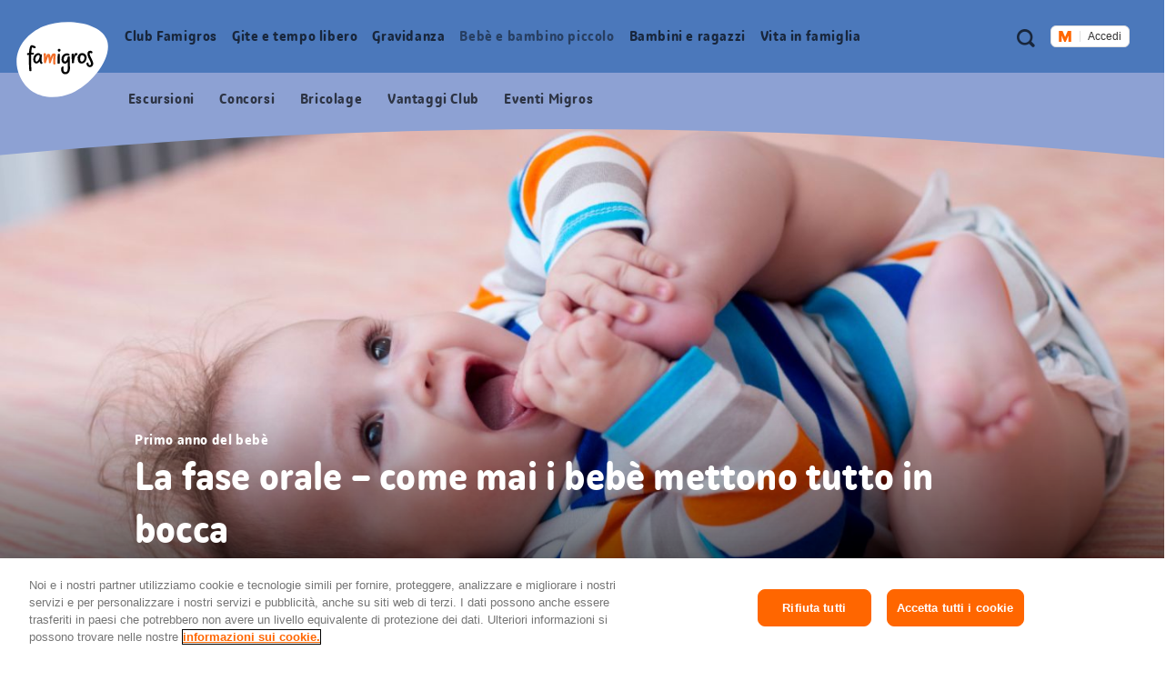

--- FILE ---
content_type: application/javascript;charset=UTF-8
request_url: https://famigros.migros.ch/assets/js/vendors.rev.min~2025-12-09-06-35-08-000~cache.js
body_size: 102523
content:
/*!
 * famigros
 * @release: 2.3655
 * @date 2025-12-09T07:34:10
 */
/*!
 * famigros
 * @version v0.0.0
 * @date 2025-12-09T07:34:09
 */
(window.wpJsonpFamigros=window.wpJsonpFamigros||[]).push([[4],[function(t,e,n){var i,r,o;r=[],void 0===(o="function"==typeof(i=function(){
/*!
 * TerrificJS modularizes your frontend code by solely relying on naming conventions.
 * http://terrifically.org
 *
 * @copyright   Copyright (c) 2016 Remo Brunschwiler
 * @license     Licensed under MIT license
 * @version     3.0.0
 */
function t(t,i){if(t||i)if(r.isNode(i)){var o=i;i=t,t=o}else r.isNode(t)||i?r.isNode(t)&&!i&&(i={}):(i=t,t=document);else t=document,i={};var s={namespace:n};i=r.extend(s,i),this._ctx=r.getElement(t),this._config=i,this._sandbox=new e(this),this._modules={},this._id=1}function e(t){this._application=t,this._eventEmitters=[]}function n(t,e){this._ctx=t,this._sandbox=e,this._events=new i(e)}function i(t){this._listeners={},this._sandbox=t,this._connected=!1}t.prototype.registerModules=function(t){var e={};return t=r.getElement(t)||this._ctx,this._sandbox.dispatch("t.register.start"),r.getModuleNodes(t).forEach(function(t){var n=this.registerModule(t,t.getAttribute("data-t-name"),t.getAttribute("data-t-decorator"),t.getAttribute("data-t-namespace"));n&&(e[n._ctx.getAttribute("data-t-id")]=n)}.bind(this)),this._sandbox.dispatch("t.register.end"),e},t.prototype.unregisterModules=function(t){for(var e in t=t||this._modules,this._sandbox.dispatch("t.unregister.start"),t)this._modules.hasOwnProperty(e)&&(r.isNode(this._modules[e]._ctx)&&this._modules[e]._ctx.removeAttribute("data-t-id"),delete this._modules[e]);this._sandbox.dispatch("t.unregister.end")},t.prototype.start=function(t){t=t||this._modules;var e=[];for(var n in this._sandbox.dispatch("t.start"),t)if(t.hasOwnProperty(n)){var i=function(e){return new Promise((function(n,i){t[e].start(n,i)}))}(n);e.push(i)}var r=Promise.all(e);return r.then(function(){this._sandbox.dispatch("t.sync")}.bind(this)).catch((function(t){throw t})),r},t.prototype.stop=function(t){for(var e in t=t||this._modules,this._sandbox.dispatch("t.stop"),t)t.hasOwnProperty(e)&&t[e].stop()},t.prototype.registerModule=function(t,e,n,i){var o=this._modules;if(t.hasAttribute("data-t-id"))return null;if(e=r.capitalize(r.camelize(e)),r.isString(n)?window[n]?(i=window[n],n=null):n=n.split(","):!Array.isArray(n)&&r.isObject(n)&&(i=n,n=null),n=(n=n||[]).map((function(t){return r.capitalize(r.camelize(t.trim()))})),(i=i||this._config.namespace)[e]){var s=this._id++;t.setAttribute("data-t-id",s),o[s]=new i[e](t,this._sandbox);for(var a=0,l=n.length;a<l;a++){var u=n[a];i[e][u]&&i[e][u](o[s])}return o[s]}return this._sandbox.dispatch("t.missing",t,e,n,i),null},t.prototype.getModuleById=function(t){if(this._modules[t])return this._modules[t];throw Error("The module with the id "+t+" does not exist")},e.prototype.addModules=function(t){var e={},n=this._application;return r.isNode(t)&&(e=n.registerModules(t),n.start(e)),e},e.prototype.removeModules=function(t){var e=this._application;if(r.isNode(t)){var n={};r.getModuleNodes(t).forEach(function(t){if(t.hasAttribute("data-t-id")){var e=t.getAttribute("data-t-id"),i=this.getModuleById(e);i&&(n[e]=i)}}.bind(this)),t=n}return r.isObject(t)&&(e.stop(t),e.unregisterModules(t)),this},e.prototype.getModuleById=function(t){return this._application.getModuleById(t)},e.prototype.getConfig=function(){return this._application._config},e.prototype.getConfigParam=function(t){var e=this._application._config;if(void 0!==e[t])return e[t];throw Error("The config param "+t+" does not exist")},e.prototype.addEventEmitter=function(t){return this._eventEmitters.push(t),this},e.prototype.removeEventEmitter=function(t){for(var e=this._eventEmitters,n=0,i=e.length;n<i;n++)if(e[n]===t){e.splice(n,1);break}return this},e.prototype.dispatch=function(){for(var t=this._eventEmitters,e=0,n=t.length;e<n;e++){var i=t[e];void 0!==i&&i.handle.apply(i,arguments)}return this},n.prototype.start=function(t){t()},n.prototype.stop=function(){this._events.off().disconnect()},i.prototype.on=i.prototype.addListener=function(t,e){return this.connect(),(this._listeners["$"+t]=this._listeners["$"+t]||[]).push(e),this},i.prototype.once=function(t,e){function n(){this.off(t,n),e.apply(this,arguments)}return this.connect(),n.listener=e,this.on(t,n),this},i.prototype.off=i.prototype.removeListener=i.prototype.removeAllListeners=function(t,e){if(0===arguments.length)return this._listeners={},this;var n,i=this._listeners["$"+t];if(!i)return this;if(1===arguments.length)return delete this._listeners["$"+t],this;for(var r=0,o=i.length;r<o;r++)if((n=i[r])===e||n.listener===e){i.splice(r,1);break}return this},i.prototype.emit=function(){return this.connect(),this._sandbox.dispatch.apply(this._sandbox,arguments),this},i.prototype.handle=function(t){var e=[].slice.call(arguments,1),n=this._listeners["$"+t];if(n)for(var i=0,r=(n=n.slice(0)).length;i<r;++i)n[i].apply(this,e);return this},i.prototype.listeners=function(t){return this._listeners["$"+t]||[]},i.prototype.hasListeners=function(t){return!!this.listeners(t).length},i.prototype.connect=function(){return this._connected||(this._sandbox.addEventEmitter(this),this._connected=!0),this},i.prototype.disconnect=function(){return this._connected&&(this._sandbox.removeEventEmitter(this),this._connected=!1),this};var r={capitalize:function(t){return t.substr(0,1).toUpperCase().concat(t.substr(1))},camelize:function(t){return t.replace(/(\-[A-Za-z])/g,(function(t){return t.toUpperCase().replace("-","")}))},isString:function(t){return"[object String]"===Object.prototype.toString.call(t)},isObject:function(t){var e=typeof t;return!(!t||"object"!==e&&"function"!==e||Array.isArray(t))},isFunction:function(t){return!!t&&"function"==typeof t},isNode:function(t){return!(!t||!t.nodeType||1!==t.nodeType&&9!==t.nodeType)},matches:function(t,e){var n=Element.prototype;return(n.matches||n.webkitMatchesSelector||n.mozMatchesSelector||n.msMatchesSelector||function(t){return-1!==[].slice.call(document.querySelectorAll(t)).indexOf(this)}).call(t,e)},extend:function(t){if(!r.isObject(t))return t;for(var e,n,i=1,o=arguments.length;i<o;i++)for(n in e=arguments[i])e.hasOwnProperty(n)&&(t[n]=e[n]);return t},getElement:function(t){return this.isNode(t)?9===t.nodeType&&t.documentElement?t.documentElement:t:null},getModuleNodes:function(t){var e=[].slice.call(t.querySelectorAll("[data-t-name]"));return this.matches(t,"[data-t-name]")&&e.unshift(t),e},createModule:function(t){if(!t||!r.isObject(t))throw Error("Your module spec is not an object. Usage: T.createModule({ … })");var e=function(t,e){n.call(this,t,e)},i=e.prototype=Object.create(n.prototype);i.constructor=e,t.hasOwnProperty("statics")&&r.extend(e,t.statics);var o=["statics"];for(var s in t)if(t.hasOwnProperty(s)&&-1===o.indexOf(s)){var a=t[s];i[s]=a}return e},createDecorator:function(t){if(!t||!r.isObject(t))throw Error("Your decorator spec is not an object. Usage: T.createDecorator({ … })");return function(e){var n,i={};for(n in e)r.isFunction(e[n])&&(i[n]=e[n].bind(e));for(n in t)t.hasOwnProperty(n)&&(r.isFunction(t[n])?e[n]=function(t,e){return function(){return this._parent=i,e.apply(this,arguments)}}(0,t[n]):e[n]=t[n])}}};return{Application:t,Sandbox:e,Module:n,EventEmitter:i,createModule:r.createModule,createDecorator:r.createDecorator,version:"3.0.0"}})?i.apply(e,r):i)||(t.exports=o)},,function(t,e,n){"use strict";var i="object"==typeof document&&document.all;t.exports=void 0===i&&void 0!==i?function(t){return"function"==typeof t||t===i}:function(t){return"function"==typeof t}},function(t,e,n){"use strict";(function(e){var n=function(t){return t&&t.Math===Math&&t};t.exports=n("object"==typeof globalThis&&globalThis)||n("object"==typeof window&&window)||n("object"==typeof self&&self)||n("object"==typeof e&&e)||n("object"==typeof this&&this)||function(){return this}()||Function("return this")()}).call(this,n(59))},function(t,e,n){"use strict";var i=n(30),r=Function.prototype,o=r.call,s=i&&r.bind.bind(o,o);t.exports=i?s:function(t){return function(){return o.apply(t,arguments)}}},function(t,e,n){"use strict";t.exports=function(t){try{return!!t()}catch(t){return!0}}},,function(t,e,n){"use strict";var i=n(5);t.exports=!i((function(){return 7!==Object.defineProperty({},1,{get:function(){return 7}})[1]}))},function(t,e,n){"use strict";var i=n(30),r=Function.prototype.call;t.exports=i?r.bind(r):function(){return r.apply(r,arguments)}},function(t,e,n){"use strict";var i=n(3),r=n(39),o=n(10),s=n(53),a=n(50),l=n(49),u=i.Symbol,c=r("wks"),d=l?u.for||u:u&&u.withoutSetter||s;t.exports=function(t){return o(c,t)||(c[t]=a&&o(u,t)?u[t]:d("Symbol."+t)),c[t]}},function(t,e,n){"use strict";var i=n(4),r=n(34),o=i({}.hasOwnProperty);t.exports=Object.hasOwn||function(t,e){return o(r(t),e)}},function(t,e,n){"use strict";var i=n(2);t.exports=function(t){return"object"==typeof t?null!==t:i(t)}},function(t,e,n){"use strict";var i=n(11),r=String,o=TypeError;t.exports=function(t){if(i(t))return t;throw new o(r(t)+" is not an object")}},function(t,e,n){"use strict";var i=n(95),r=n(8),o=n(4),s=n(119),a=n(5),l=n(12),u=n(2),c=n(27),d=n(28),f=n(63),p=n(38),h=n(23),m=n(125),v=n(42),g=n(126),y=n(127),w=n(9)("replace"),b=Math.max,_=Math.min,x=o([].concat),S=o([].push),k=o("".indexOf),T=o("".slice),C="$0"==="a".replace(/./,"$0"),M=!!/./[w]&&""===/./[w]("a","$0");s("replace",(function(t,e,n){var o=M?"$":"$0";return[function(t,n){var i=h(this),o=c(t)?void 0:v(t,w);return o?r(o,t,i,n):r(e,p(i),t,n)},function(t,r){var s=l(this),a=p(t);if("string"==typeof r&&-1===k(r,o)&&-1===k(r,"$<")){var c=n(e,s,a,r);if(c.done)return c.value}var h=u(r);h||(r=p(r));var v,w=s.global;w&&(v=s.unicode,s.lastIndex=0);for(var C,M=[];null!==(C=y(s,a))&&(S(M,C),w);){""===p(C[0])&&(s.lastIndex=m(a,f(s.lastIndex),v))}for(var O,E="",P=0,A=0;A<M.length;A++){for(var D,L=p((C=M[A])[0]),N=b(_(d(C.index),a.length),0),I=[],R=1;R<C.length;R++)S(I,void 0===(O=C[R])?O:String(O));var j=C.groups;if(h){var H=x([L],I,N,a);void 0!==j&&S(H,j),D=p(i(r,void 0,H))}else D=g(L,a,N,I,j,r);N>=P&&(E+=T(a,P,N)+D,P=N+L.length)}return E+T(a,P)}]}),!!a((function(){var t=/./;return t.exec=function(){var t=[];return t.groups={a:"7"},t},"7"!=="".replace(t,"$<a>")}))||!C||M)},function(t,e,n){"use strict";var i=n(3),r=n(45).f,o=n(19),s=n(16),a=n(33),l=n(70),u=n(72);t.exports=function(t,e){var n,c,d,f,p,h=t.target,m=t.global,v=t.stat;if(n=m?i:v?i[h]||a(h,{}):i[h]&&i[h].prototype)for(c in e){if(f=e[c],d=t.dontCallGetSet?(p=r(n,c))&&p.value:n[c],!u(m?c:h+(v?".":"#")+c,t.forced)&&void 0!==d){if(typeof f==typeof d)continue;l(f,d)}(t.sham||d&&d.sham)&&o(f,"sham",!0),s(n,c,f,t)}}},function(t,e,n){"use strict";var i=n(7),r=n(54),o=n(55),s=n(12),a=n(46),l=TypeError,u=Object.defineProperty,c=Object.getOwnPropertyDescriptor;e.f=i?o?function(t,e,n){if(s(t),e=a(e),s(n),"function"==typeof t&&"prototype"===e&&"value"in n&&"writable"in n&&!n.writable){var i=c(t,e);i&&i.writable&&(t[e]=n.value,n={configurable:"configurable"in n?n.configurable:i.configurable,enumerable:"enumerable"in n?n.enumerable:i.enumerable,writable:!1})}return u(t,e,n)}:u:function(t,e,n){if(s(t),e=a(e),s(n),r)try{return u(t,e,n)}catch(t){}if("get"in n||"set"in n)throw new l("Accessors not supported");return"value"in n&&(t[e]=n.value),t}},function(t,e,n){"use strict";var i=n(2),r=n(15),o=n(69),s=n(33);t.exports=function(t,e,n,a){a||(a={});var l=a.enumerable,u=void 0!==a.name?a.name:e;if(i(n)&&o(n,u,a),a.global)l?t[e]=n:s(e,n);else{try{a.unsafe?t[e]&&(l=!0):delete t[e]}catch(t){}l?t[e]=n:r.f(t,e,{value:n,enumerable:!1,configurable:!a.nonConfigurable,writable:!a.nonWritable})}return t}},function(t,e,n){"use strict";var i=n(3),r=n(2),o=function(t){return r(t)?t:void 0};t.exports=function(t,e){return arguments.length<2?o(i[t]):i[t]&&i[t][e]}},function(t,e,n){"use strict";t.exports=!1},function(t,e,n){"use strict";var i=n(7),r=n(15),o=n(22);t.exports=i?function(t,e,n){return r.f(t,e,o(1,n))}:function(t,e,n){return t[e]=n,t}},function(t,e,n){"use strict";var i=n(67),r=n(23);t.exports=function(t){return i(r(t))}},function(t,e,n){"use strict";var i=n(2),r=n(52),o=TypeError;t.exports=function(t){if(i(t))return t;throw new o(r(t)+" is not a function")}},function(t,e,n){"use strict";t.exports=function(t,e){return{enumerable:!(1&t),configurable:!(2&t),writable:!(4&t),value:e}}},function(t,e,n){"use strict";var i=n(27),r=TypeError;t.exports=function(t){if(i(t))throw new r("Can't call method on "+t);return t}},function(t,e,n){"use strict";var i=n(3),r=n(117),o=n(118),s=n(92),a=n(19),l=n(41),u=n(9)("iterator"),c=s.values,d=function(t,e){if(t){if(t[u]!==c)try{a(t,u,c)}catch(e){t[u]=c}if(l(t,e,!0),r[e])for(var n in s)if(t[n]!==s[n])try{a(t,n,s[n])}catch(e){t[n]=s[n]}}};for(var f in r)d(i[f]&&i[f].prototype,f);d(o,"DOMTokenList")},function(t,e,n){"use strict";var i,r,o,s=n(82),a=n(3),l=n(11),u=n(19),c=n(10),d=n(32),f=n(40),p=n(36),h=a.TypeError,m=a.WeakMap;if(s||d.state){var v=d.state||(d.state=new m);v.get=v.get,v.has=v.has,v.set=v.set,i=function(t,e){if(v.has(t))throw new h("Object already initialized");return e.facade=t,v.set(t,e),e},r=function(t){return v.get(t)||{}},o=function(t){return v.has(t)}}else{var g=f("state");p[g]=!0,i=function(t,e){if(c(t,g))throw new h("Object already initialized");return e.facade=t,u(t,g,e),e},r=function(t){return c(t,g)?t[g]:{}},o=function(t){return c(t,g)}}t.exports={set:i,get:r,has:o,enforce:function(t){return o(t)?r(t):i(t,{})},getterFor:function(t){return function(e){var n;if(!l(e)||(n=r(e)).type!==t)throw new h("Incompatible receiver, "+t+" required");return n}}}},function(t,e,n){(function(t){t.exports=function(){"use strict";var e,i;function r(){return e.apply(null,arguments)}function o(t){return t instanceof Array||"[object Array]"===Object.prototype.toString.call(t)}function s(t){return null!=t&&"[object Object]"===Object.prototype.toString.call(t)}function a(t,e){return Object.prototype.hasOwnProperty.call(t,e)}function l(t){if(Object.getOwnPropertyNames)return 0===Object.getOwnPropertyNames(t).length;var e;for(e in t)if(a(t,e))return!1;return!0}function u(t){return void 0===t}function c(t){return"number"==typeof t||"[object Number]"===Object.prototype.toString.call(t)}function d(t){return t instanceof Date||"[object Date]"===Object.prototype.toString.call(t)}function f(t,e){var n,i=[],r=t.length;for(n=0;n<r;++n)i.push(e(t[n],n));return i}function p(t,e){for(var n in e)a(e,n)&&(t[n]=e[n]);return a(e,"toString")&&(t.toString=e.toString),a(e,"valueOf")&&(t.valueOf=e.valueOf),t}function h(t,e,n,i){return Te(t,e,n,i,!0).utc()}function m(t){return null==t._pf&&(t._pf={empty:!1,unusedTokens:[],unusedInput:[],overflow:-2,charsLeftOver:0,nullInput:!1,invalidEra:null,invalidMonth:null,invalidFormat:!1,userInvalidated:!1,iso:!1,parsedDateParts:[],era:null,meridiem:null,rfc2822:!1,weekdayMismatch:!1}),t._pf}function v(t){var e=null,n=!1,r=t._d&&!isNaN(t._d.getTime());return r&&(e=m(t),n=i.call(e.parsedDateParts,(function(t){return null!=t})),r=e.overflow<0&&!e.empty&&!e.invalidEra&&!e.invalidMonth&&!e.invalidWeekday&&!e.weekdayMismatch&&!e.nullInput&&!e.invalidFormat&&!e.userInvalidated&&(!e.meridiem||e.meridiem&&n),t._strict&&(r=r&&0===e.charsLeftOver&&0===e.unusedTokens.length&&void 0===e.bigHour)),null!=Object.isFrozen&&Object.isFrozen(t)?r:(t._isValid=r,t._isValid)}function g(t){var e=h(NaN);return null!=t?p(m(e),t):m(e).userInvalidated=!0,e}i=Array.prototype.some?Array.prototype.some:function(t){var e,n=Object(this),i=n.length>>>0;for(e=0;e<i;e++)if(e in n&&t.call(this,n[e],e,n))return!0;return!1};var y=r.momentProperties=[],w=!1;function b(t,e){var n,i,r,o=y.length;if(u(e._isAMomentObject)||(t._isAMomentObject=e._isAMomentObject),u(e._i)||(t._i=e._i),u(e._f)||(t._f=e._f),u(e._l)||(t._l=e._l),u(e._strict)||(t._strict=e._strict),u(e._tzm)||(t._tzm=e._tzm),u(e._isUTC)||(t._isUTC=e._isUTC),u(e._offset)||(t._offset=e._offset),u(e._pf)||(t._pf=m(e)),u(e._locale)||(t._locale=e._locale),o>0)for(n=0;n<o;n++)u(r=e[i=y[n]])||(t[i]=r);return t}function _(t){b(this,t),this._d=new Date(null!=t._d?t._d.getTime():NaN),this.isValid()||(this._d=new Date(NaN)),!1===w&&(w=!0,r.updateOffset(this),w=!1)}function x(t){return t instanceof _||null!=t&&null!=t._isAMomentObject}function S(t){!1===r.suppressDeprecationWarnings&&"undefined"!=typeof console&&console.warn&&console.warn("Deprecation warning: "+t)}function k(t,e){var n=!0;return p((function(){if(null!=r.deprecationHandler&&r.deprecationHandler(null,t),n){var i,o,s,l=[],u=arguments.length;for(o=0;o<u;o++){if(i="","object"==typeof arguments[o]){for(s in i+="\n["+o+"] ",arguments[0])a(arguments[0],s)&&(i+=s+": "+arguments[0][s]+", ");i=i.slice(0,-2)}else i=arguments[o];l.push(i)}S(t+"\nArguments: "+Array.prototype.slice.call(l).join("")+"\n"+(new Error).stack),n=!1}return e.apply(this,arguments)}),e)}var T,C={};function M(t,e){null!=r.deprecationHandler&&r.deprecationHandler(t,e),C[t]||(S(e),C[t]=!0)}function O(t){return"undefined"!=typeof Function&&t instanceof Function||"[object Function]"===Object.prototype.toString.call(t)}function E(t,e){var n,i=p({},t);for(n in e)a(e,n)&&(s(t[n])&&s(e[n])?(i[n]={},p(i[n],t[n]),p(i[n],e[n])):null!=e[n]?i[n]=e[n]:delete i[n]);for(n in t)a(t,n)&&!a(e,n)&&s(t[n])&&(i[n]=p({},i[n]));return i}function P(t){null!=t&&this.set(t)}function A(t,e,n){var i=""+Math.abs(t),r=e-i.length;return(t>=0?n?"+":"":"-")+Math.pow(10,Math.max(0,r)).toString().substr(1)+i}r.suppressDeprecationWarnings=!1,r.deprecationHandler=null,T=Object.keys?Object.keys:function(t){var e,n=[];for(e in t)a(t,e)&&n.push(e);return n};var D=/(\[[^\[]*\])|(\\)?([Hh]mm(ss)?|Mo|MM?M?M?|Do|DDDo|DD?D?D?|ddd?d?|do?|w[o|w]?|W[o|W]?|Qo?|N{1,5}|YYYYYY|YYYYY|YYYY|YY|y{2,4}|yo?|gg(ggg?)?|GG(GGG?)?|e|E|a|A|hh?|HH?|kk?|mm?|ss?|S{1,9}|x|X|zz?|ZZ?|.)/g,L=/(\[[^\[]*\])|(\\)?(LTS|LT|LL?L?L?|l{1,4})/g,N={},I={};function R(t,e,n,i){var r=i;"string"==typeof i&&(r=function(){return this[i]()}),t&&(I[t]=r),e&&(I[e[0]]=function(){return A(r.apply(this,arguments),e[1],e[2])}),n&&(I[n]=function(){return this.localeData().ordinal(r.apply(this,arguments),t)})}function j(t,e){return t.isValid()?(e=H(e,t.localeData()),N[e]=N[e]||function(t){var e,n,i,r=t.match(D);for(e=0,n=r.length;e<n;e++)I[r[e]]?r[e]=I[r[e]]:r[e]=(i=r[e]).match(/\[[\s\S]/)?i.replace(/^\[|\]$/g,""):i.replace(/\\/g,"");return function(e){var i,o="";for(i=0;i<n;i++)o+=O(r[i])?r[i].call(e,t):r[i];return o}}(e),N[e](t)):t.localeData().invalidDate()}function H(t,e){var n=5;function i(t){return e.longDateFormat(t)||t}for(L.lastIndex=0;n>=0&&L.test(t);)t=t.replace(L,i),L.lastIndex=0,n-=1;return t}var $={D:"date",dates:"date",date:"date",d:"day",days:"day",day:"day",e:"weekday",weekdays:"weekday",weekday:"weekday",E:"isoWeekday",isoweekdays:"isoWeekday",isoweekday:"isoWeekday",DDD:"dayOfYear",dayofyears:"dayOfYear",dayofyear:"dayOfYear",h:"hour",hours:"hour",hour:"hour",ms:"millisecond",milliseconds:"millisecond",millisecond:"millisecond",m:"minute",minutes:"minute",minute:"minute",M:"month",months:"month",month:"month",Q:"quarter",quarters:"quarter",quarter:"quarter",s:"second",seconds:"second",second:"second",gg:"weekYear",weekyears:"weekYear",weekyear:"weekYear",GG:"isoWeekYear",isoweekyears:"isoWeekYear",isoweekyear:"isoWeekYear",w:"week",weeks:"week",week:"week",W:"isoWeek",isoweeks:"isoWeek",isoweek:"isoWeek",y:"year",years:"year",year:"year"};function z(t){return"string"==typeof t?$[t]||$[t.toLowerCase()]:void 0}function Y(t){var e,n,i={};for(n in t)a(t,n)&&(e=z(n))&&(i[e]=t[n]);return i}var F,W={date:9,day:11,weekday:11,isoWeekday:11,dayOfYear:4,hour:13,millisecond:16,minute:14,month:8,quarter:7,second:15,weekYear:1,isoWeekYear:1,week:5,isoWeek:5,year:1},U=/\d/,B=/\d\d/,q=/\d{3}/,G=/\d{4}/,V=/[+-]?\d{6}/,Z=/\d\d?/,K=/\d\d\d\d?/,J=/\d\d\d\d\d\d?/,X=/\d{1,3}/,Q=/\d{1,4}/,tt=/[+-]?\d{1,6}/,et=/\d+/,nt=/[+-]?\d+/,it=/Z|[+-]\d\d:?\d\d/gi,rt=/Z|[+-]\d\d(?::?\d\d)?/gi,ot=/[0-9]{0,256}['a-z\u00A0-\u05FF\u0700-\uD7FF\uF900-\uFDCF\uFDF0-\uFF07\uFF10-\uFFEF]{1,256}|[\u0600-\u06FF\/]{1,256}(\s*?[\u0600-\u06FF]{1,256}){1,2}/i,st=/^[1-9]\d?/,at=/^([1-9]\d|\d)/;function lt(t,e,n){F[t]=O(e)?e:function(t,i){return t&&n?n:e}}function ut(t,e){return a(F,t)?F[t](e._strict,e._locale):new RegExp(ct(t.replace("\\","").replace(/\\(\[)|\\(\])|\[([^\]\[]*)\]|\\(.)/g,(function(t,e,n,i,r){return e||n||i||r}))))}function ct(t){return t.replace(/[-\/\\^$*+?.()|[\]{}]/g,"\\$&")}function dt(t){return t<0?Math.ceil(t)||0:Math.floor(t)}function ft(t){var e=+t,n=0;return 0!==e&&isFinite(e)&&(n=dt(e)),n}F={};var pt={};function ht(t,e){var n,i,r=e;for("string"==typeof t&&(t=[t]),c(e)&&(r=function(t,n){n[e]=ft(t)}),i=t.length,n=0;n<i;n++)pt[t[n]]=r}function mt(t,e){ht(t,(function(t,n,i,r){i._w=i._w||{},e(t,i._w,i,r)}))}function vt(t,e,n){null!=e&&a(pt,t)&&pt[t](e,n._a,n,t)}function gt(t){return t%4==0&&t%100!=0||t%400==0}function yt(t){return gt(t)?366:365}R("Y",0,0,(function(){var t=this.year();return t<=9999?A(t,4):"+"+t})),R(0,["YY",2],0,(function(){return this.year()%100})),R(0,["YYYY",4],0,"year"),R(0,["YYYYY",5],0,"year"),R(0,["YYYYYY",6,!0],0,"year"),lt("Y",nt),lt("YY",Z,B),lt("YYYY",Q,G),lt("YYYYY",tt,V),lt("YYYYYY",tt,V),ht(["YYYYY","YYYYYY"],0),ht("YYYY",(function(t,e){e[0]=2===t.length?r.parseTwoDigitYear(t):ft(t)})),ht("YY",(function(t,e){e[0]=r.parseTwoDigitYear(t)})),ht("Y",(function(t,e){e[0]=parseInt(t,10)})),r.parseTwoDigitYear=function(t){return ft(t)+(ft(t)>68?1900:2e3)};var wt,bt=_t("FullYear",!0);function _t(t,e){return function(n){return null!=n?(St(this,t,n),r.updateOffset(this,e),this):xt(this,t)}}function xt(t,e){if(!t.isValid())return NaN;var n=t._d,i=t._isUTC;switch(e){case"Milliseconds":return i?n.getUTCMilliseconds():n.getMilliseconds();case"Seconds":return i?n.getUTCSeconds():n.getSeconds();case"Minutes":return i?n.getUTCMinutes():n.getMinutes();case"Hours":return i?n.getUTCHours():n.getHours();case"Date":return i?n.getUTCDate():n.getDate();case"Day":return i?n.getUTCDay():n.getDay();case"Month":return i?n.getUTCMonth():n.getMonth();case"FullYear":return i?n.getUTCFullYear():n.getFullYear();default:return NaN}}function St(t,e,n){var i,r,o,s,a;if(t.isValid()&&!isNaN(n)){switch(i=t._d,r=t._isUTC,e){case"Milliseconds":return void(r?i.setUTCMilliseconds(n):i.setMilliseconds(n));case"Seconds":return void(r?i.setUTCSeconds(n):i.setSeconds(n));case"Minutes":return void(r?i.setUTCMinutes(n):i.setMinutes(n));case"Hours":return void(r?i.setUTCHours(n):i.setHours(n));case"Date":return void(r?i.setUTCDate(n):i.setDate(n));case"FullYear":break;default:return}o=n,s=t.month(),a=29!==(a=t.date())||1!==s||gt(o)?a:28,r?i.setUTCFullYear(o,s,a):i.setFullYear(o,s,a)}}function kt(t,e){if(isNaN(t)||isNaN(e))return NaN;var n,i=(e%(n=12)+n)%n;return t+=(e-i)/12,1===i?gt(t)?29:28:31-i%7%2}wt=Array.prototype.indexOf?Array.prototype.indexOf:function(t){var e;for(e=0;e<this.length;++e)if(this[e]===t)return e;return-1},R("M",["MM",2],"Mo",(function(){return this.month()+1})),R("MMM",0,0,(function(t){return this.localeData().monthsShort(this,t)})),R("MMMM",0,0,(function(t){return this.localeData().months(this,t)})),lt("M",Z,st),lt("MM",Z,B),lt("MMM",(function(t,e){return e.monthsShortRegex(t)})),lt("MMMM",(function(t,e){return e.monthsRegex(t)})),ht(["M","MM"],(function(t,e){e[1]=ft(t)-1})),ht(["MMM","MMMM"],(function(t,e,n,i){var r=n._locale.monthsParse(t,i,n._strict);null!=r?e[1]=r:m(n).invalidMonth=t}));var Tt="January_February_March_April_May_June_July_August_September_October_November_December".split("_"),Ct="Jan_Feb_Mar_Apr_May_Jun_Jul_Aug_Sep_Oct_Nov_Dec".split("_"),Mt=/D[oD]?(\[[^\[\]]*\]|\s)+MMMM?/,Ot=ot,Et=ot;function Pt(t,e,n){var i,r,o,s=t.toLocaleLowerCase();if(!this._monthsParse)for(this._monthsParse=[],this._longMonthsParse=[],this._shortMonthsParse=[],i=0;i<12;++i)o=h([2e3,i]),this._shortMonthsParse[i]=this.monthsShort(o,"").toLocaleLowerCase(),this._longMonthsParse[i]=this.months(o,"").toLocaleLowerCase();return n?"MMM"===e?-1!==(r=wt.call(this._shortMonthsParse,s))?r:null:-1!==(r=wt.call(this._longMonthsParse,s))?r:null:"MMM"===e?-1!==(r=wt.call(this._shortMonthsParse,s))||-1!==(r=wt.call(this._longMonthsParse,s))?r:null:-1!==(r=wt.call(this._longMonthsParse,s))||-1!==(r=wt.call(this._shortMonthsParse,s))?r:null}function At(t,e){if(!t.isValid())return t;if("string"==typeof e)if(/^\d+$/.test(e))e=ft(e);else if(!c(e=t.localeData().monthsParse(e)))return t;var n=e,i=t.date();return i=i<29?i:Math.min(i,kt(t.year(),n)),t._isUTC?t._d.setUTCMonth(n,i):t._d.setMonth(n,i),t}function Dt(t){return null!=t?(At(this,t),r.updateOffset(this,!0),this):xt(this,"Month")}function Lt(){function t(t,e){return e.length-t.length}var e,n,i,r,o=[],s=[],a=[];for(e=0;e<12;e++)n=h([2e3,e]),i=ct(this.monthsShort(n,"")),r=ct(this.months(n,"")),o.push(i),s.push(r),a.push(r),a.push(i);o.sort(t),s.sort(t),a.sort(t),this._monthsRegex=new RegExp("^("+a.join("|")+")","i"),this._monthsShortRegex=this._monthsRegex,this._monthsStrictRegex=new RegExp("^("+s.join("|")+")","i"),this._monthsShortStrictRegex=new RegExp("^("+o.join("|")+")","i")}function Nt(t,e,n,i,r,o,s){var a;return t<100&&t>=0?(a=new Date(t+400,e,n,i,r,o,s),isFinite(a.getFullYear())&&a.setFullYear(t)):a=new Date(t,e,n,i,r,o,s),a}function It(t){var e,n;return t<100&&t>=0?((n=Array.prototype.slice.call(arguments))[0]=t+400,e=new Date(Date.UTC.apply(null,n)),isFinite(e.getUTCFullYear())&&e.setUTCFullYear(t)):e=new Date(Date.UTC.apply(null,arguments)),e}function Rt(t,e,n){var i=7+e-n;return-(7+It(t,0,i).getUTCDay()-e)%7+i-1}function jt(t,e,n,i,r){var o,s,a=1+7*(e-1)+(7+n-i)%7+Rt(t,i,r);return a<=0?s=yt(o=t-1)+a:a>yt(t)?(o=t+1,s=a-yt(t)):(o=t,s=a),{year:o,dayOfYear:s}}function Ht(t,e,n){var i,r,o=Rt(t.year(),e,n),s=Math.floor((t.dayOfYear()-o-1)/7)+1;return s<1?i=s+$t(r=t.year()-1,e,n):s>$t(t.year(),e,n)?(i=s-$t(t.year(),e,n),r=t.year()+1):(r=t.year(),i=s),{week:i,year:r}}function $t(t,e,n){var i=Rt(t,e,n),r=Rt(t+1,e,n);return(yt(t)-i+r)/7}function zt(t,e){return t.slice(e,7).concat(t.slice(0,e))}R("w",["ww",2],"wo","week"),R("W",["WW",2],"Wo","isoWeek"),lt("w",Z,st),lt("ww",Z,B),lt("W",Z,st),lt("WW",Z,B),mt(["w","ww","W","WW"],(function(t,e,n,i){e[i.substr(0,1)]=ft(t)})),R("d",0,"do","day"),R("dd",0,0,(function(t){return this.localeData().weekdaysMin(this,t)})),R("ddd",0,0,(function(t){return this.localeData().weekdaysShort(this,t)})),R("dddd",0,0,(function(t){return this.localeData().weekdays(this,t)})),R("e",0,0,"weekday"),R("E",0,0,"isoWeekday"),lt("d",Z),lt("e",Z),lt("E",Z),lt("dd",(function(t,e){return e.weekdaysMinRegex(t)})),lt("ddd",(function(t,e){return e.weekdaysShortRegex(t)})),lt("dddd",(function(t,e){return e.weekdaysRegex(t)})),mt(["dd","ddd","dddd"],(function(t,e,n,i){var r=n._locale.weekdaysParse(t,i,n._strict);null!=r?e.d=r:m(n).invalidWeekday=t})),mt(["d","e","E"],(function(t,e,n,i){e[i]=ft(t)}));var Yt="Sunday_Monday_Tuesday_Wednesday_Thursday_Friday_Saturday".split("_"),Ft="Sun_Mon_Tue_Wed_Thu_Fri_Sat".split("_"),Wt="Su_Mo_Tu_We_Th_Fr_Sa".split("_"),Ut=ot,Bt=ot,qt=ot;function Gt(t,e,n){var i,r,o,s=t.toLocaleLowerCase();if(!this._weekdaysParse)for(this._weekdaysParse=[],this._shortWeekdaysParse=[],this._minWeekdaysParse=[],i=0;i<7;++i)o=h([2e3,1]).day(i),this._minWeekdaysParse[i]=this.weekdaysMin(o,"").toLocaleLowerCase(),this._shortWeekdaysParse[i]=this.weekdaysShort(o,"").toLocaleLowerCase(),this._weekdaysParse[i]=this.weekdays(o,"").toLocaleLowerCase();return n?"dddd"===e?-1!==(r=wt.call(this._weekdaysParse,s))?r:null:"ddd"===e?-1!==(r=wt.call(this._shortWeekdaysParse,s))?r:null:-1!==(r=wt.call(this._minWeekdaysParse,s))?r:null:"dddd"===e?-1!==(r=wt.call(this._weekdaysParse,s))||-1!==(r=wt.call(this._shortWeekdaysParse,s))||-1!==(r=wt.call(this._minWeekdaysParse,s))?r:null:"ddd"===e?-1!==(r=wt.call(this._shortWeekdaysParse,s))||-1!==(r=wt.call(this._weekdaysParse,s))||-1!==(r=wt.call(this._minWeekdaysParse,s))?r:null:-1!==(r=wt.call(this._minWeekdaysParse,s))||-1!==(r=wt.call(this._weekdaysParse,s))||-1!==(r=wt.call(this._shortWeekdaysParse,s))?r:null}function Vt(){function t(t,e){return e.length-t.length}var e,n,i,r,o,s=[],a=[],l=[],u=[];for(e=0;e<7;e++)n=h([2e3,1]).day(e),i=ct(this.weekdaysMin(n,"")),r=ct(this.weekdaysShort(n,"")),o=ct(this.weekdays(n,"")),s.push(i),a.push(r),l.push(o),u.push(i),u.push(r),u.push(o);s.sort(t),a.sort(t),l.sort(t),u.sort(t),this._weekdaysRegex=new RegExp("^("+u.join("|")+")","i"),this._weekdaysShortRegex=this._weekdaysRegex,this._weekdaysMinRegex=this._weekdaysRegex,this._weekdaysStrictRegex=new RegExp("^("+l.join("|")+")","i"),this._weekdaysShortStrictRegex=new RegExp("^("+a.join("|")+")","i"),this._weekdaysMinStrictRegex=new RegExp("^("+s.join("|")+")","i")}function Zt(){return this.hours()%12||12}function Kt(t,e){R(t,0,0,(function(){return this.localeData().meridiem(this.hours(),this.minutes(),e)}))}function Jt(t,e){return e._meridiemParse}R("H",["HH",2],0,"hour"),R("h",["hh",2],0,Zt),R("k",["kk",2],0,(function(){return this.hours()||24})),R("hmm",0,0,(function(){return""+Zt.apply(this)+A(this.minutes(),2)})),R("hmmss",0,0,(function(){return""+Zt.apply(this)+A(this.minutes(),2)+A(this.seconds(),2)})),R("Hmm",0,0,(function(){return""+this.hours()+A(this.minutes(),2)})),R("Hmmss",0,0,(function(){return""+this.hours()+A(this.minutes(),2)+A(this.seconds(),2)})),Kt("a",!0),Kt("A",!1),lt("a",Jt),lt("A",Jt),lt("H",Z,at),lt("h",Z,st),lt("k",Z,st),lt("HH",Z,B),lt("hh",Z,B),lt("kk",Z,B),lt("hmm",K),lt("hmmss",J),lt("Hmm",K),lt("Hmmss",J),ht(["H","HH"],3),ht(["k","kk"],(function(t,e,n){var i=ft(t);e[3]=24===i?0:i})),ht(["a","A"],(function(t,e,n){n._isPm=n._locale.isPM(t),n._meridiem=t})),ht(["h","hh"],(function(t,e,n){e[3]=ft(t),m(n).bigHour=!0})),ht("hmm",(function(t,e,n){var i=t.length-2;e[3]=ft(t.substr(0,i)),e[4]=ft(t.substr(i)),m(n).bigHour=!0})),ht("hmmss",(function(t,e,n){var i=t.length-4,r=t.length-2;e[3]=ft(t.substr(0,i)),e[4]=ft(t.substr(i,2)),e[5]=ft(t.substr(r)),m(n).bigHour=!0})),ht("Hmm",(function(t,e,n){var i=t.length-2;e[3]=ft(t.substr(0,i)),e[4]=ft(t.substr(i))})),ht("Hmmss",(function(t,e,n){var i=t.length-4,r=t.length-2;e[3]=ft(t.substr(0,i)),e[4]=ft(t.substr(i,2)),e[5]=ft(t.substr(r))}));var Xt,Qt=_t("Hours",!0),te={calendar:{sameDay:"[Today at] LT",nextDay:"[Tomorrow at] LT",nextWeek:"dddd [at] LT",lastDay:"[Yesterday at] LT",lastWeek:"[Last] dddd [at] LT",sameElse:"L"},longDateFormat:{LTS:"h:mm:ss A",LT:"h:mm A",L:"MM/DD/YYYY",LL:"MMMM D, YYYY",LLL:"MMMM D, YYYY h:mm A",LLLL:"dddd, MMMM D, YYYY h:mm A"},invalidDate:"Invalid date",ordinal:"%d",dayOfMonthOrdinalParse:/\d{1,2}/,relativeTime:{future:"in %s",past:"%s ago",s:"a few seconds",ss:"%d seconds",m:"a minute",mm:"%d minutes",h:"an hour",hh:"%d hours",d:"a day",dd:"%d days",w:"a week",ww:"%d weeks",M:"a month",MM:"%d months",y:"a year",yy:"%d years"},months:Tt,monthsShort:Ct,week:{dow:0,doy:6},weekdays:Yt,weekdaysMin:Wt,weekdaysShort:Ft,meridiemParse:/[ap]\.?m?\.?/i},ee={},ne={};function ie(t,e){var n,i=Math.min(t.length,e.length);for(n=0;n<i;n+=1)if(t[n]!==e[n])return n;return i}function re(t){return t?t.toLowerCase().replace("_","-"):t}function oe(e){var i=null;if(void 0===ee[e]&&void 0!==t&&t&&t.exports&&function(t){return!(!t||!t.match("^[^/\\\\]*$"))}(e))try{i=Xt._abbr,n(209)("./"+e),se(i)}catch(t){ee[e]=null}return ee[e]}function se(t,e){var n;return t&&((n=u(e)?le(t):ae(t,e))?Xt=n:"undefined"!=typeof console&&console.warn&&console.warn("Locale "+t+" not found. Did you forget to load it?")),Xt._abbr}function ae(t,e){if(null!==e){var n,i=te;if(e.abbr=t,null!=ee[t])M("defineLocaleOverride","use moment.updateLocale(localeName, config) to change an existing locale. moment.defineLocale(localeName, config) should only be used for creating a new locale See http://momentjs.com/guides/#/warnings/define-locale/ for more info."),i=ee[t]._config;else if(null!=e.parentLocale)if(null!=ee[e.parentLocale])i=ee[e.parentLocale]._config;else{if(null==(n=oe(e.parentLocale)))return ne[e.parentLocale]||(ne[e.parentLocale]=[]),ne[e.parentLocale].push({name:t,config:e}),null;i=n._config}return ee[t]=new P(E(i,e)),ne[t]&&ne[t].forEach((function(t){ae(t.name,t.config)})),se(t),ee[t]}return delete ee[t],null}function le(t){var e;if(t&&t._locale&&t._locale._abbr&&(t=t._locale._abbr),!t)return Xt;if(!o(t)){if(e=oe(t))return e;t=[t]}return function(t){for(var e,n,i,r,o=0;o<t.length;){for(e=(r=re(t[o]).split("-")).length,n=(n=re(t[o+1]))?n.split("-"):null;e>0;){if(i=oe(r.slice(0,e).join("-")))return i;if(n&&n.length>=e&&ie(r,n)>=e-1)break;e--}o++}return Xt}(t)}function ue(t){var e,n=t._a;return n&&-2===m(t).overflow&&(e=n[1]<0||n[1]>11?1:n[2]<1||n[2]>kt(n[0],n[1])?2:n[3]<0||n[3]>24||24===n[3]&&(0!==n[4]||0!==n[5]||0!==n[6])?3:n[4]<0||n[4]>59?4:n[5]<0||n[5]>59?5:n[6]<0||n[6]>999?6:-1,m(t)._overflowDayOfYear&&(e<0||e>2)&&(e=2),m(t)._overflowWeeks&&-1===e&&(e=7),m(t)._overflowWeekday&&-1===e&&(e=8),m(t).overflow=e),t}var ce=/^\s*((?:[+-]\d{6}|\d{4})-(?:\d\d-\d\d|W\d\d-\d|W\d\d|\d\d\d|\d\d))(?:(T| )(\d\d(?::\d\d(?::\d\d(?:[.,]\d+)?)?)?)([+-]\d\d(?::?\d\d)?|\s*Z)?)?$/,de=/^\s*((?:[+-]\d{6}|\d{4})(?:\d\d\d\d|W\d\d\d|W\d\d|\d\d\d|\d\d|))(?:(T| )(\d\d(?:\d\d(?:\d\d(?:[.,]\d+)?)?)?)([+-]\d\d(?::?\d\d)?|\s*Z)?)?$/,fe=/Z|[+-]\d\d(?::?\d\d)?/,pe=[["YYYYYY-MM-DD",/[+-]\d{6}-\d\d-\d\d/],["YYYY-MM-DD",/\d{4}-\d\d-\d\d/],["GGGG-[W]WW-E",/\d{4}-W\d\d-\d/],["GGGG-[W]WW",/\d{4}-W\d\d/,!1],["YYYY-DDD",/\d{4}-\d{3}/],["YYYY-MM",/\d{4}-\d\d/,!1],["YYYYYYMMDD",/[+-]\d{10}/],["YYYYMMDD",/\d{8}/],["GGGG[W]WWE",/\d{4}W\d{3}/],["GGGG[W]WW",/\d{4}W\d{2}/,!1],["YYYYDDD",/\d{7}/],["YYYYMM",/\d{6}/,!1],["YYYY",/\d{4}/,!1]],he=[["HH:mm:ss.SSSS",/\d\d:\d\d:\d\d\.\d+/],["HH:mm:ss,SSSS",/\d\d:\d\d:\d\d,\d+/],["HH:mm:ss",/\d\d:\d\d:\d\d/],["HH:mm",/\d\d:\d\d/],["HHmmss.SSSS",/\d\d\d\d\d\d\.\d+/],["HHmmss,SSSS",/\d\d\d\d\d\d,\d+/],["HHmmss",/\d\d\d\d\d\d/],["HHmm",/\d\d\d\d/],["HH",/\d\d/]],me=/^\/?Date\((-?\d+)/i,ve=/^(?:(Mon|Tue|Wed|Thu|Fri|Sat|Sun),?\s)?(\d{1,2})\s(Jan|Feb|Mar|Apr|May|Jun|Jul|Aug|Sep|Oct|Nov|Dec)\s(\d{2,4})\s(\d\d):(\d\d)(?::(\d\d))?\s(?:(UT|GMT|[ECMP][SD]T)|([Zz])|([+-]\d{4}))$/,ge={UT:0,GMT:0,EDT:-240,EST:-300,CDT:-300,CST:-360,MDT:-360,MST:-420,PDT:-420,PST:-480};function ye(t){var e,n,i,r,o,s,a=t._i,l=ce.exec(a)||de.exec(a),u=pe.length,c=he.length;if(l){for(m(t).iso=!0,e=0,n=u;e<n;e++)if(pe[e][1].exec(l[1])){r=pe[e][0],i=!1!==pe[e][2];break}if(null==r)return void(t._isValid=!1);if(l[3]){for(e=0,n=c;e<n;e++)if(he[e][1].exec(l[3])){o=(l[2]||" ")+he[e][0];break}if(null==o)return void(t._isValid=!1)}if(!i&&null!=o)return void(t._isValid=!1);if(l[4]){if(!fe.exec(l[4]))return void(t._isValid=!1);s="Z"}t._f=r+(o||"")+(s||""),Se(t)}else t._isValid=!1}function we(t){var e=parseInt(t,10);return e<=49?2e3+e:e<=999?1900+e:e}function be(t){var e,n,i,r,o,s,a,l,u=ve.exec(t._i.replace(/\([^()]*\)|[\n\t]/g," ").replace(/(\s\s+)/g," ").replace(/^\s\s*/,"").replace(/\s\s*$/,""));if(u){if(n=u[4],i=u[3],r=u[2],o=u[5],s=u[6],a=u[7],l=[we(n),Ct.indexOf(i),parseInt(r,10),parseInt(o,10),parseInt(s,10)],a&&l.push(parseInt(a,10)),e=l,!function(t,e,n){return!t||Ft.indexOf(t)===new Date(e[0],e[1],e[2]).getDay()||(m(n).weekdayMismatch=!0,n._isValid=!1,!1)}(u[1],e,t))return;t._a=e,t._tzm=function(t,e,n){if(t)return ge[t];if(e)return 0;var i=parseInt(n,10),r=i%100;return(i-r)/100*60+r}(u[8],u[9],u[10]),t._d=It.apply(null,t._a),t._d.setUTCMinutes(t._d.getUTCMinutes()-t._tzm),m(t).rfc2822=!0}else t._isValid=!1}function _e(t,e,n){return null!=t?t:null!=e?e:n}function xe(t){var e,n,i,o,s,a=[];if(!t._d){for(i=function(t){var e=new Date(r.now());return t._useUTC?[e.getUTCFullYear(),e.getUTCMonth(),e.getUTCDate()]:[e.getFullYear(),e.getMonth(),e.getDate()]}(t),t._w&&null==t._a[2]&&null==t._a[1]&&function(t){var e,n,i,r,o,s,a,l,u;null!=(e=t._w).GG||null!=e.W||null!=e.E?(o=1,s=4,n=_e(e.GG,t._a[0],Ht(Ce(),1,4).year),i=_e(e.W,1),((r=_e(e.E,1))<1||r>7)&&(l=!0)):(o=t._locale._week.dow,s=t._locale._week.doy,u=Ht(Ce(),o,s),n=_e(e.gg,t._a[0],u.year),i=_e(e.w,u.week),null!=e.d?((r=e.d)<0||r>6)&&(l=!0):null!=e.e?(r=e.e+o,(e.e<0||e.e>6)&&(l=!0)):r=o),i<1||i>$t(n,o,s)?m(t)._overflowWeeks=!0:null!=l?m(t)._overflowWeekday=!0:(a=jt(n,i,r,o,s),t._a[0]=a.year,t._dayOfYear=a.dayOfYear)}(t),null!=t._dayOfYear&&(s=_e(t._a[0],i[0]),(t._dayOfYear>yt(s)||0===t._dayOfYear)&&(m(t)._overflowDayOfYear=!0),n=It(s,0,t._dayOfYear),t._a[1]=n.getUTCMonth(),t._a[2]=n.getUTCDate()),e=0;e<3&&null==t._a[e];++e)t._a[e]=a[e]=i[e];for(;e<7;e++)t._a[e]=a[e]=null==t._a[e]?2===e?1:0:t._a[e];24===t._a[3]&&0===t._a[4]&&0===t._a[5]&&0===t._a[6]&&(t._nextDay=!0,t._a[3]=0),t._d=(t._useUTC?It:Nt).apply(null,a),o=t._useUTC?t._d.getUTCDay():t._d.getDay(),null!=t._tzm&&t._d.setUTCMinutes(t._d.getUTCMinutes()-t._tzm),t._nextDay&&(t._a[3]=24),t._w&&void 0!==t._w.d&&t._w.d!==o&&(m(t).weekdayMismatch=!0)}}function Se(t){if(t._f!==r.ISO_8601)if(t._f!==r.RFC_2822){t._a=[],m(t).empty=!0;var e,n,i,o,s,a,l,u=""+t._i,c=u.length,d=0;for(l=(i=H(t._f,t._locale).match(D)||[]).length,e=0;e<l;e++)o=i[e],(n=(u.match(ut(o,t))||[])[0])&&((s=u.substr(0,u.indexOf(n))).length>0&&m(t).unusedInput.push(s),u=u.slice(u.indexOf(n)+n.length),d+=n.length),I[o]?(n?m(t).empty=!1:m(t).unusedTokens.push(o),vt(o,n,t)):t._strict&&!n&&m(t).unusedTokens.push(o);m(t).charsLeftOver=c-d,u.length>0&&m(t).unusedInput.push(u),t._a[3]<=12&&!0===m(t).bigHour&&t._a[3]>0&&(m(t).bigHour=void 0),m(t).parsedDateParts=t._a.slice(0),m(t).meridiem=t._meridiem,t._a[3]=function(t,e,n){var i;return null==n?e:null!=t.meridiemHour?t.meridiemHour(e,n):null!=t.isPM?((i=t.isPM(n))&&e<12&&(e+=12),i||12!==e||(e=0),e):e}(t._locale,t._a[3],t._meridiem),null!==(a=m(t).era)&&(t._a[0]=t._locale.erasConvertYear(a,t._a[0])),xe(t),ue(t)}else be(t);else ye(t)}function ke(t){var e=t._i,n=t._f;return t._locale=t._locale||le(t._l),null===e||void 0===n&&""===e?g({nullInput:!0}):("string"==typeof e&&(t._i=e=t._locale.preparse(e)),x(e)?new _(ue(e)):(d(e)?t._d=e:o(n)?function(t){var e,n,i,r,o,s,a=!1,l=t._f.length;if(0===l)return m(t).invalidFormat=!0,void(t._d=new Date(NaN));for(r=0;r<l;r++)o=0,s=!1,e=b({},t),null!=t._useUTC&&(e._useUTC=t._useUTC),e._f=t._f[r],Se(e),v(e)&&(s=!0),o+=m(e).charsLeftOver,o+=10*m(e).unusedTokens.length,m(e).score=o,a?o<i&&(i=o,n=e):(null==i||o<i||s)&&(i=o,n=e,s&&(a=!0));p(t,n||e)}(t):n?Se(t):function(t){var e=t._i;u(e)?t._d=new Date(r.now()):d(e)?t._d=new Date(e.valueOf()):"string"==typeof e?function(t){var e=me.exec(t._i);null===e?(ye(t),!1===t._isValid&&(delete t._isValid,be(t),!1===t._isValid&&(delete t._isValid,t._strict?t._isValid=!1:r.createFromInputFallback(t)))):t._d=new Date(+e[1])}(t):o(e)?(t._a=f(e.slice(0),(function(t){return parseInt(t,10)})),xe(t)):s(e)?function(t){if(!t._d){var e=Y(t._i),n=void 0===e.day?e.date:e.day;t._a=f([e.year,e.month,n,e.hour,e.minute,e.second,e.millisecond],(function(t){return t&&parseInt(t,10)})),xe(t)}}(t):c(e)?t._d=new Date(e):r.createFromInputFallback(t)}(t),v(t)||(t._d=null),t))}function Te(t,e,n,i,r){var a,u={};return!0!==e&&!1!==e||(i=e,e=void 0),!0!==n&&!1!==n||(i=n,n=void 0),(s(t)&&l(t)||o(t)&&0===t.length)&&(t=void 0),u._isAMomentObject=!0,u._useUTC=u._isUTC=r,u._l=n,u._i=t,u._f=e,u._strict=i,(a=new _(ue(ke(u))))._nextDay&&(a.add(1,"d"),a._nextDay=void 0),a}function Ce(t,e,n,i){return Te(t,e,n,i,!1)}r.createFromInputFallback=k("value provided is not in a recognized RFC2822 or ISO format. moment construction falls back to js Date(), which is not reliable across all browsers and versions. Non RFC2822/ISO date formats are discouraged. Please refer to http://momentjs.com/guides/#/warnings/js-date/ for more info.",(function(t){t._d=new Date(t._i+(t._useUTC?" UTC":""))})),r.ISO_8601=function(){},r.RFC_2822=function(){};var Me=k("moment().min is deprecated, use moment.max instead. http://momentjs.com/guides/#/warnings/min-max/",(function(){var t=Ce.apply(null,arguments);return this.isValid()&&t.isValid()?t<this?this:t:g()})),Oe=k("moment().max is deprecated, use moment.min instead. http://momentjs.com/guides/#/warnings/min-max/",(function(){var t=Ce.apply(null,arguments);return this.isValid()&&t.isValid()?t>this?this:t:g()}));function Ee(t,e){var n,i;if(1===e.length&&o(e[0])&&(e=e[0]),!e.length)return Ce();for(n=e[0],i=1;i<e.length;++i)e[i].isValid()&&!e[i][t](n)||(n=e[i]);return n}var Pe=["year","quarter","month","week","day","hour","minute","second","millisecond"];function Ae(t){var e=Y(t),n=e.year||0,i=e.quarter||0,r=e.month||0,o=e.week||e.isoWeek||0,s=e.day||0,l=e.hour||0,u=e.minute||0,c=e.second||0,d=e.millisecond||0;this._isValid=function(t){var e,n,i=!1,r=Pe.length;for(e in t)if(a(t,e)&&(-1===wt.call(Pe,e)||null!=t[e]&&isNaN(t[e])))return!1;for(n=0;n<r;++n)if(t[Pe[n]]){if(i)return!1;parseFloat(t[Pe[n]])!==ft(t[Pe[n]])&&(i=!0)}return!0}(e),this._milliseconds=+d+1e3*c+6e4*u+1e3*l*60*60,this._days=+s+7*o,this._months=+r+3*i+12*n,this._data={},this._locale=le(),this._bubble()}function De(t){return t instanceof Ae}function Le(t){return t<0?-1*Math.round(-1*t):Math.round(t)}function Ne(t,e){R(t,0,0,(function(){var t=this.utcOffset(),n="+";return t<0&&(t=-t,n="-"),n+A(~~(t/60),2)+e+A(~~t%60,2)}))}Ne("Z",":"),Ne("ZZ",""),lt("Z",rt),lt("ZZ",rt),ht(["Z","ZZ"],(function(t,e,n){n._useUTC=!0,n._tzm=Re(rt,t)}));var Ie=/([\+\-]|\d\d)/gi;function Re(t,e){var n,i,r=(e||"").match(t);return null===r?null:0===(i=60*(n=((r[r.length-1]||[])+"").match(Ie)||["-",0,0])[1]+ft(n[2]))?0:"+"===n[0]?i:-i}function je(t,e){var n,i;return e._isUTC?(n=e.clone(),i=(x(t)||d(t)?t.valueOf():Ce(t).valueOf())-n.valueOf(),n._d.setTime(n._d.valueOf()+i),r.updateOffset(n,!1),n):Ce(t).local()}function He(t){return-Math.round(t._d.getTimezoneOffset())}function $e(){return!!this.isValid()&&this._isUTC&&0===this._offset}r.updateOffset=function(){};var ze=/^(-|\+)?(?:(\d*)[. ])?(\d+):(\d+)(?::(\d+)(\.\d*)?)?$/,Ye=/^(-|\+)?P(?:([-+]?[0-9,.]*)Y)?(?:([-+]?[0-9,.]*)M)?(?:([-+]?[0-9,.]*)W)?(?:([-+]?[0-9,.]*)D)?(?:T(?:([-+]?[0-9,.]*)H)?(?:([-+]?[0-9,.]*)M)?(?:([-+]?[0-9,.]*)S)?)?$/;function Fe(t,e){var n,i,r,o,s,l,u=t,d=null;return De(t)?u={ms:t._milliseconds,d:t._days,M:t._months}:c(t)||!isNaN(+t)?(u={},e?u[e]=+t:u.milliseconds=+t):(d=ze.exec(t))?(n="-"===d[1]?-1:1,u={y:0,d:ft(d[2])*n,h:ft(d[3])*n,m:ft(d[4])*n,s:ft(d[5])*n,ms:ft(Le(1e3*d[6]))*n}):(d=Ye.exec(t))?(n="-"===d[1]?-1:1,u={y:We(d[2],n),M:We(d[3],n),w:We(d[4],n),d:We(d[5],n),h:We(d[6],n),m:We(d[7],n),s:We(d[8],n)}):null==u?u={}:"object"==typeof u&&("from"in u||"to"in u)&&(o=Ce(u.from),s=Ce(u.to),r=o.isValid()&&s.isValid()?(s=je(s,o),o.isBefore(s)?l=Ue(o,s):((l=Ue(s,o)).milliseconds=-l.milliseconds,l.months=-l.months),l):{milliseconds:0,months:0},(u={}).ms=r.milliseconds,u.M=r.months),i=new Ae(u),De(t)&&a(t,"_locale")&&(i._locale=t._locale),De(t)&&a(t,"_isValid")&&(i._isValid=t._isValid),i}function We(t,e){var n=t&&parseFloat(t.replace(",","."));return(isNaN(n)?0:n)*e}function Ue(t,e){var n={};return n.months=e.month()-t.month()+12*(e.year()-t.year()),t.clone().add(n.months,"M").isAfter(e)&&--n.months,n.milliseconds=+e-+t.clone().add(n.months,"M"),n}function Be(t,e){return function(n,i){var r;return null===i||isNaN(+i)||(M(e,"moment()."+e+"(period, number) is deprecated. Please use moment()."+e+"(number, period). See http://momentjs.com/guides/#/warnings/add-inverted-param/ for more info."),r=n,n=i,i=r),qe(this,Fe(n,i),t),this}}function qe(t,e,n,i){var o=e._milliseconds,s=Le(e._days),a=Le(e._months);t.isValid()&&(i=null==i||i,a&&At(t,xt(t,"Month")+a*n),s&&St(t,"Date",xt(t,"Date")+s*n),o&&t._d.setTime(t._d.valueOf()+o*n),i&&r.updateOffset(t,s||a))}Fe.fn=Ae.prototype,Fe.invalid=function(){return Fe(NaN)};var Ge=Be(1,"add"),Ve=Be(-1,"subtract");function Ze(t){return"string"==typeof t||t instanceof String}function Ke(t){return x(t)||d(t)||Ze(t)||c(t)||function(t){var e=o(t),n=!1;return e&&(n=0===t.filter((function(e){return!c(e)&&Ze(t)})).length),e&&n}(t)||function(t){var e,n,i=s(t)&&!l(t),r=!1,o=["years","year","y","months","month","M","days","day","d","dates","date","D","hours","hour","h","minutes","minute","m","seconds","second","s","milliseconds","millisecond","ms"],u=o.length;for(e=0;e<u;e+=1)n=o[e],r=r||a(t,n);return i&&r}(t)||null==t}function Je(t){var e,n=s(t)&&!l(t),i=!1,r=["sameDay","nextDay","lastDay","nextWeek","lastWeek","sameElse"];for(e=0;e<r.length;e+=1)i=i||a(t,r[e]);return n&&i}function Xe(t,e){if(t.date()<e.date())return-Xe(e,t);var n=12*(e.year()-t.year())+(e.month()-t.month()),i=t.clone().add(n,"months");return-(n+(e-i<0?(e-i)/(i-t.clone().add(n-1,"months")):(e-i)/(t.clone().add(n+1,"months")-i)))||0}function Qe(t){var e;return void 0===t?this._locale._abbr:(null!=(e=le(t))&&(this._locale=e),this)}r.defaultFormat="YYYY-MM-DDTHH:mm:ssZ",r.defaultFormatUtc="YYYY-MM-DDTHH:mm:ss[Z]";var tn=k("moment().lang() is deprecated. Instead, use moment().localeData() to get the language configuration. Use moment().locale() to change languages.",(function(t){return void 0===t?this.localeData():this.locale(t)}));function en(){return this._locale}function nn(t,e){return(t%e+e)%e}function rn(t,e,n){return t<100&&t>=0?new Date(t+400,e,n)-126227808e5:new Date(t,e,n).valueOf()}function on(t,e,n){return t<100&&t>=0?Date.UTC(t+400,e,n)-126227808e5:Date.UTC(t,e,n)}function sn(t,e){return e.erasAbbrRegex(t)}function an(){var t,e,n,i,r,o=[],s=[],a=[],l=[],u=this.eras();for(t=0,e=u.length;t<e;++t)n=ct(u[t].name),i=ct(u[t].abbr),r=ct(u[t].narrow),s.push(n),o.push(i),a.push(r),l.push(n),l.push(i),l.push(r);this._erasRegex=new RegExp("^("+l.join("|")+")","i"),this._erasNameRegex=new RegExp("^("+s.join("|")+")","i"),this._erasAbbrRegex=new RegExp("^("+o.join("|")+")","i"),this._erasNarrowRegex=new RegExp("^("+a.join("|")+")","i")}function ln(t,e){R(0,[t,t.length],0,e)}function un(t,e,n,i,r){var o;return null==t?Ht(this,i,r).year:(e>(o=$t(t,i,r))&&(e=o),cn.call(this,t,e,n,i,r))}function cn(t,e,n,i,r){var o=jt(t,e,n,i,r),s=It(o.year,0,o.dayOfYear);return this.year(s.getUTCFullYear()),this.month(s.getUTCMonth()),this.date(s.getUTCDate()),this}R("N",0,0,"eraAbbr"),R("NN",0,0,"eraAbbr"),R("NNN",0,0,"eraAbbr"),R("NNNN",0,0,"eraName"),R("NNNNN",0,0,"eraNarrow"),R("y",["y",1],"yo","eraYear"),R("y",["yy",2],0,"eraYear"),R("y",["yyy",3],0,"eraYear"),R("y",["yyyy",4],0,"eraYear"),lt("N",sn),lt("NN",sn),lt("NNN",sn),lt("NNNN",(function(t,e){return e.erasNameRegex(t)})),lt("NNNNN",(function(t,e){return e.erasNarrowRegex(t)})),ht(["N","NN","NNN","NNNN","NNNNN"],(function(t,e,n,i){var r=n._locale.erasParse(t,i,n._strict);r?m(n).era=r:m(n).invalidEra=t})),lt("y",et),lt("yy",et),lt("yyy",et),lt("yyyy",et),lt("yo",(function(t,e){return e._eraYearOrdinalRegex||et})),ht(["y","yy","yyy","yyyy"],0),ht(["yo"],(function(t,e,n,i){var r;n._locale._eraYearOrdinalRegex&&(r=t.match(n._locale._eraYearOrdinalRegex)),n._locale.eraYearOrdinalParse?e[0]=n._locale.eraYearOrdinalParse(t,r):e[0]=parseInt(t,10)})),R(0,["gg",2],0,(function(){return this.weekYear()%100})),R(0,["GG",2],0,(function(){return this.isoWeekYear()%100})),ln("gggg","weekYear"),ln("ggggg","weekYear"),ln("GGGG","isoWeekYear"),ln("GGGGG","isoWeekYear"),lt("G",nt),lt("g",nt),lt("GG",Z,B),lt("gg",Z,B),lt("GGGG",Q,G),lt("gggg",Q,G),lt("GGGGG",tt,V),lt("ggggg",tt,V),mt(["gggg","ggggg","GGGG","GGGGG"],(function(t,e,n,i){e[i.substr(0,2)]=ft(t)})),mt(["gg","GG"],(function(t,e,n,i){e[i]=r.parseTwoDigitYear(t)})),R("Q",0,"Qo","quarter"),lt("Q",U),ht("Q",(function(t,e){e[1]=3*(ft(t)-1)})),R("D",["DD",2],"Do","date"),lt("D",Z,st),lt("DD",Z,B),lt("Do",(function(t,e){return t?e._dayOfMonthOrdinalParse||e._ordinalParse:e._dayOfMonthOrdinalParseLenient})),ht(["D","DD"],2),ht("Do",(function(t,e){e[2]=ft(t.match(Z)[0])}));var dn=_t("Date",!0);R("DDD",["DDDD",3],"DDDo","dayOfYear"),lt("DDD",X),lt("DDDD",q),ht(["DDD","DDDD"],(function(t,e,n){n._dayOfYear=ft(t)})),R("m",["mm",2],0,"minute"),lt("m",Z,at),lt("mm",Z,B),ht(["m","mm"],4);var fn=_t("Minutes",!1);R("s",["ss",2],0,"second"),lt("s",Z,at),lt("ss",Z,B),ht(["s","ss"],5);var pn,hn,mn=_t("Seconds",!1);for(R("S",0,0,(function(){return~~(this.millisecond()/100)})),R(0,["SS",2],0,(function(){return~~(this.millisecond()/10)})),R(0,["SSS",3],0,"millisecond"),R(0,["SSSS",4],0,(function(){return 10*this.millisecond()})),R(0,["SSSSS",5],0,(function(){return 100*this.millisecond()})),R(0,["SSSSSS",6],0,(function(){return 1e3*this.millisecond()})),R(0,["SSSSSSS",7],0,(function(){return 1e4*this.millisecond()})),R(0,["SSSSSSSS",8],0,(function(){return 1e5*this.millisecond()})),R(0,["SSSSSSSSS",9],0,(function(){return 1e6*this.millisecond()})),lt("S",X,U),lt("SS",X,B),lt("SSS",X,q),pn="SSSS";pn.length<=9;pn+="S")lt(pn,et);function vn(t,e){e[6]=ft(1e3*("0."+t))}for(pn="S";pn.length<=9;pn+="S")ht(pn,vn);hn=_t("Milliseconds",!1),R("z",0,0,"zoneAbbr"),R("zz",0,0,"zoneName");var gn=_.prototype;function yn(t){return t}gn.add=Ge,gn.calendar=function(t,e){1===arguments.length&&(arguments[0]?Ke(arguments[0])?(t=arguments[0],e=void 0):Je(arguments[0])&&(e=arguments[0],t=void 0):(t=void 0,e=void 0));var n=t||Ce(),i=je(n,this).startOf("day"),o=r.calendarFormat(this,i)||"sameElse",s=e&&(O(e[o])?e[o].call(this,n):e[o]);return this.format(s||this.localeData().calendar(o,this,Ce(n)))},gn.clone=function(){return new _(this)},gn.diff=function(t,e,n){var i,r,o;if(!this.isValid())return NaN;if(!(i=je(t,this)).isValid())return NaN;switch(r=6e4*(i.utcOffset()-this.utcOffset()),e=z(e)){case"year":o=Xe(this,i)/12;break;case"month":o=Xe(this,i);break;case"quarter":o=Xe(this,i)/3;break;case"second":o=(this-i)/1e3;break;case"minute":o=(this-i)/6e4;break;case"hour":o=(this-i)/36e5;break;case"day":o=(this-i-r)/864e5;break;case"week":o=(this-i-r)/6048e5;break;default:o=this-i}return n?o:dt(o)},gn.endOf=function(t){var e,n;if(void 0===(t=z(t))||"millisecond"===t||!this.isValid())return this;switch(n=this._isUTC?on:rn,t){case"year":e=n(this.year()+1,0,1)-1;break;case"quarter":e=n(this.year(),this.month()-this.month()%3+3,1)-1;break;case"month":e=n(this.year(),this.month()+1,1)-1;break;case"week":e=n(this.year(),this.month(),this.date()-this.weekday()+7)-1;break;case"isoWeek":e=n(this.year(),this.month(),this.date()-(this.isoWeekday()-1)+7)-1;break;case"day":case"date":e=n(this.year(),this.month(),this.date()+1)-1;break;case"hour":e=this._d.valueOf(),e+=36e5-nn(e+(this._isUTC?0:6e4*this.utcOffset()),36e5)-1;break;case"minute":e=this._d.valueOf(),e+=6e4-nn(e,6e4)-1;break;case"second":e=this._d.valueOf(),e+=1e3-nn(e,1e3)-1}return this._d.setTime(e),r.updateOffset(this,!0),this},gn.format=function(t){t||(t=this.isUtc()?r.defaultFormatUtc:r.defaultFormat);var e=j(this,t);return this.localeData().postformat(e)},gn.from=function(t,e){return this.isValid()&&(x(t)&&t.isValid()||Ce(t).isValid())?Fe({to:this,from:t}).locale(this.locale()).humanize(!e):this.localeData().invalidDate()},gn.fromNow=function(t){return this.from(Ce(),t)},gn.to=function(t,e){return this.isValid()&&(x(t)&&t.isValid()||Ce(t).isValid())?Fe({from:this,to:t}).locale(this.locale()).humanize(!e):this.localeData().invalidDate()},gn.toNow=function(t){return this.to(Ce(),t)},gn.get=function(t){return O(this[t=z(t)])?this[t]():this},gn.invalidAt=function(){return m(this).overflow},gn.isAfter=function(t,e){var n=x(t)?t:Ce(t);return!(!this.isValid()||!n.isValid())&&("millisecond"===(e=z(e)||"millisecond")?this.valueOf()>n.valueOf():n.valueOf()<this.clone().startOf(e).valueOf())},gn.isBefore=function(t,e){var n=x(t)?t:Ce(t);return!(!this.isValid()||!n.isValid())&&("millisecond"===(e=z(e)||"millisecond")?this.valueOf()<n.valueOf():this.clone().endOf(e).valueOf()<n.valueOf())},gn.isBetween=function(t,e,n,i){var r=x(t)?t:Ce(t),o=x(e)?e:Ce(e);return!!(this.isValid()&&r.isValid()&&o.isValid())&&(("("===(i=i||"()")[0]?this.isAfter(r,n):!this.isBefore(r,n))&&(")"===i[1]?this.isBefore(o,n):!this.isAfter(o,n)))},gn.isSame=function(t,e){var n,i=x(t)?t:Ce(t);return!(!this.isValid()||!i.isValid())&&("millisecond"===(e=z(e)||"millisecond")?this.valueOf()===i.valueOf():(n=i.valueOf(),this.clone().startOf(e).valueOf()<=n&&n<=this.clone().endOf(e).valueOf()))},gn.isSameOrAfter=function(t,e){return this.isSame(t,e)||this.isAfter(t,e)},gn.isSameOrBefore=function(t,e){return this.isSame(t,e)||this.isBefore(t,e)},gn.isValid=function(){return v(this)},gn.lang=tn,gn.locale=Qe,gn.localeData=en,gn.max=Oe,gn.min=Me,gn.parsingFlags=function(){return p({},m(this))},gn.set=function(t,e){if("object"==typeof t){var n,i=function(t){var e,n=[];for(e in t)a(t,e)&&n.push({unit:e,priority:W[e]});return n.sort((function(t,e){return t.priority-e.priority})),n}(t=Y(t)),r=i.length;for(n=0;n<r;n++)this[i[n].unit](t[i[n].unit])}else if(O(this[t=z(t)]))return this[t](e);return this},gn.startOf=function(t){var e,n;if(void 0===(t=z(t))||"millisecond"===t||!this.isValid())return this;switch(n=this._isUTC?on:rn,t){case"year":e=n(this.year(),0,1);break;case"quarter":e=n(this.year(),this.month()-this.month()%3,1);break;case"month":e=n(this.year(),this.month(),1);break;case"week":e=n(this.year(),this.month(),this.date()-this.weekday());break;case"isoWeek":e=n(this.year(),this.month(),this.date()-(this.isoWeekday()-1));break;case"day":case"date":e=n(this.year(),this.month(),this.date());break;case"hour":e=this._d.valueOf(),e-=nn(e+(this._isUTC?0:6e4*this.utcOffset()),36e5);break;case"minute":e=this._d.valueOf(),e-=nn(e,6e4);break;case"second":e=this._d.valueOf(),e-=nn(e,1e3)}return this._d.setTime(e),r.updateOffset(this,!0),this},gn.subtract=Ve,gn.toArray=function(){var t=this;return[t.year(),t.month(),t.date(),t.hour(),t.minute(),t.second(),t.millisecond()]},gn.toObject=function(){var t=this;return{years:t.year(),months:t.month(),date:t.date(),hours:t.hours(),minutes:t.minutes(),seconds:t.seconds(),milliseconds:t.milliseconds()}},gn.toDate=function(){return new Date(this.valueOf())},gn.toISOString=function(t){if(!this.isValid())return null;var e=!0!==t,n=e?this.clone().utc():this;return n.year()<0||n.year()>9999?j(n,e?"YYYYYY-MM-DD[T]HH:mm:ss.SSS[Z]":"YYYYYY-MM-DD[T]HH:mm:ss.SSSZ"):O(Date.prototype.toISOString)?e?this.toDate().toISOString():new Date(this.valueOf()+60*this.utcOffset()*1e3).toISOString().replace("Z",j(n,"Z")):j(n,e?"YYYY-MM-DD[T]HH:mm:ss.SSS[Z]":"YYYY-MM-DD[T]HH:mm:ss.SSSZ")},gn.inspect=function(){if(!this.isValid())return"moment.invalid(/* "+this._i+" */)";var t,e,n,i="moment",r="";return this.isLocal()||(i=0===this.utcOffset()?"moment.utc":"moment.parseZone",r="Z"),t="["+i+'("]',e=0<=this.year()&&this.year()<=9999?"YYYY":"YYYYYY",n=r+'[")]',this.format(t+e+"-MM-DD[T]HH:mm:ss.SSS"+n)},"undefined"!=typeof Symbol&&null!=Symbol.for&&(gn[Symbol.for("nodejs.util.inspect.custom")]=function(){return"Moment<"+this.format()+">"}),gn.toJSON=function(){return this.isValid()?this.toISOString():null},gn.toString=function(){return this.clone().locale("en").format("ddd MMM DD YYYY HH:mm:ss [GMT]ZZ")},gn.unix=function(){return Math.floor(this.valueOf()/1e3)},gn.valueOf=function(){return this._d.valueOf()-6e4*(this._offset||0)},gn.creationData=function(){return{input:this._i,format:this._f,locale:this._locale,isUTC:this._isUTC,strict:this._strict}},gn.eraName=function(){var t,e,n,i=this.localeData().eras();for(t=0,e=i.length;t<e;++t){if(n=this.clone().startOf("day").valueOf(),i[t].since<=n&&n<=i[t].until)return i[t].name;if(i[t].until<=n&&n<=i[t].since)return i[t].name}return""},gn.eraNarrow=function(){var t,e,n,i=this.localeData().eras();for(t=0,e=i.length;t<e;++t){if(n=this.clone().startOf("day").valueOf(),i[t].since<=n&&n<=i[t].until)return i[t].narrow;if(i[t].until<=n&&n<=i[t].since)return i[t].narrow}return""},gn.eraAbbr=function(){var t,e,n,i=this.localeData().eras();for(t=0,e=i.length;t<e;++t){if(n=this.clone().startOf("day").valueOf(),i[t].since<=n&&n<=i[t].until)return i[t].abbr;if(i[t].until<=n&&n<=i[t].since)return i[t].abbr}return""},gn.eraYear=function(){var t,e,n,i,o=this.localeData().eras();for(t=0,e=o.length;t<e;++t)if(n=o[t].since<=o[t].until?1:-1,i=this.clone().startOf("day").valueOf(),o[t].since<=i&&i<=o[t].until||o[t].until<=i&&i<=o[t].since)return(this.year()-r(o[t].since).year())*n+o[t].offset;return this.year()},gn.year=bt,gn.isLeapYear=function(){return gt(this.year())},gn.weekYear=function(t){return un.call(this,t,this.week(),this.weekday()+this.localeData()._week.dow,this.localeData()._week.dow,this.localeData()._week.doy)},gn.isoWeekYear=function(t){return un.call(this,t,this.isoWeek(),this.isoWeekday(),1,4)},gn.quarter=gn.quarters=function(t){return null==t?Math.ceil((this.month()+1)/3):this.month(3*(t-1)+this.month()%3)},gn.month=Dt,gn.daysInMonth=function(){return kt(this.year(),this.month())},gn.week=gn.weeks=function(t){var e=this.localeData().week(this);return null==t?e:this.add(7*(t-e),"d")},gn.isoWeek=gn.isoWeeks=function(t){var e=Ht(this,1,4).week;return null==t?e:this.add(7*(t-e),"d")},gn.weeksInYear=function(){var t=this.localeData()._week;return $t(this.year(),t.dow,t.doy)},gn.weeksInWeekYear=function(){var t=this.localeData()._week;return $t(this.weekYear(),t.dow,t.doy)},gn.isoWeeksInYear=function(){return $t(this.year(),1,4)},gn.isoWeeksInISOWeekYear=function(){return $t(this.isoWeekYear(),1,4)},gn.date=dn,gn.day=gn.days=function(t){if(!this.isValid())return null!=t?this:NaN;var e=xt(this,"Day");return null!=t?(t=function(t,e){return"string"!=typeof t?t:isNaN(t)?"number"==typeof(t=e.weekdaysParse(t))?t:null:parseInt(t,10)}(t,this.localeData()),this.add(t-e,"d")):e},gn.weekday=function(t){if(!this.isValid())return null!=t?this:NaN;var e=(this.day()+7-this.localeData()._week.dow)%7;return null==t?e:this.add(t-e,"d")},gn.isoWeekday=function(t){if(!this.isValid())return null!=t?this:NaN;if(null!=t){var e=function(t,e){return"string"==typeof t?e.weekdaysParse(t)%7||7:isNaN(t)?null:t}(t,this.localeData());return this.day(this.day()%7?e:e-7)}return this.day()||7},gn.dayOfYear=function(t){var e=Math.round((this.clone().startOf("day")-this.clone().startOf("year"))/864e5)+1;return null==t?e:this.add(t-e,"d")},gn.hour=gn.hours=Qt,gn.minute=gn.minutes=fn,gn.second=gn.seconds=mn,gn.millisecond=gn.milliseconds=hn,gn.utcOffset=function(t,e,n){var i,o=this._offset||0;if(!this.isValid())return null!=t?this:NaN;if(null!=t){if("string"==typeof t){if(null===(t=Re(rt,t)))return this}else Math.abs(t)<16&&!n&&(t*=60);return!this._isUTC&&e&&(i=He(this)),this._offset=t,this._isUTC=!0,null!=i&&this.add(i,"m"),o!==t&&(!e||this._changeInProgress?qe(this,Fe(t-o,"m"),1,!1):this._changeInProgress||(this._changeInProgress=!0,r.updateOffset(this,!0),this._changeInProgress=null)),this}return this._isUTC?o:He(this)},gn.utc=function(t){return this.utcOffset(0,t)},gn.local=function(t){return this._isUTC&&(this.utcOffset(0,t),this._isUTC=!1,t&&this.subtract(He(this),"m")),this},gn.parseZone=function(){if(null!=this._tzm)this.utcOffset(this._tzm,!1,!0);else if("string"==typeof this._i){var t=Re(it,this._i);null!=t?this.utcOffset(t):this.utcOffset(0,!0)}return this},gn.hasAlignedHourOffset=function(t){return!!this.isValid()&&(t=t?Ce(t).utcOffset():0,(this.utcOffset()-t)%60==0)},gn.isDST=function(){return this.utcOffset()>this.clone().month(0).utcOffset()||this.utcOffset()>this.clone().month(5).utcOffset()},gn.isLocal=function(){return!!this.isValid()&&!this._isUTC},gn.isUtcOffset=function(){return!!this.isValid()&&this._isUTC},gn.isUtc=$e,gn.isUTC=$e,gn.zoneAbbr=function(){return this._isUTC?"UTC":""},gn.zoneName=function(){return this._isUTC?"Coordinated Universal Time":""},gn.dates=k("dates accessor is deprecated. Use date instead.",dn),gn.months=k("months accessor is deprecated. Use month instead",Dt),gn.years=k("years accessor is deprecated. Use year instead",bt),gn.zone=k("moment().zone is deprecated, use moment().utcOffset instead. http://momentjs.com/guides/#/warnings/zone/",(function(t,e){return null!=t?("string"!=typeof t&&(t=-t),this.utcOffset(t,e),this):-this.utcOffset()})),gn.isDSTShifted=k("isDSTShifted is deprecated. See http://momentjs.com/guides/#/warnings/dst-shifted/ for more information",(function(){if(!u(this._isDSTShifted))return this._isDSTShifted;var t,e={};return b(e,this),(e=ke(e))._a?(t=e._isUTC?h(e._a):Ce(e._a),this._isDSTShifted=this.isValid()&&function(t,e,n){var i,r=Math.min(t.length,e.length),o=Math.abs(t.length-e.length),s=0;for(i=0;i<r;i++)(n&&t[i]!==e[i]||!n&&ft(t[i])!==ft(e[i]))&&s++;return s+o}(e._a,t.toArray())>0):this._isDSTShifted=!1,this._isDSTShifted}));var wn=P.prototype;function bn(t,e,n,i){var r=le(),o=h().set(i,e);return r[n](o,t)}function _n(t,e,n){if(c(t)&&(e=t,t=void 0),t=t||"",null!=e)return bn(t,e,n,"month");var i,r=[];for(i=0;i<12;i++)r[i]=bn(t,i,n,"month");return r}function xn(t,e,n,i){"boolean"==typeof t?(c(e)&&(n=e,e=void 0),e=e||""):(n=e=t,t=!1,c(e)&&(n=e,e=void 0),e=e||"");var r,o=le(),s=t?o._week.dow:0,a=[];if(null!=n)return bn(e,(n+s)%7,i,"day");for(r=0;r<7;r++)a[r]=bn(e,(r+s)%7,i,"day");return a}wn.calendar=function(t,e,n){var i=this._calendar[t]||this._calendar.sameElse;return O(i)?i.call(e,n):i},wn.longDateFormat=function(t){var e=this._longDateFormat[t],n=this._longDateFormat[t.toUpperCase()];return e||!n?e:(this._longDateFormat[t]=n.match(D).map((function(t){return"MMMM"===t||"MM"===t||"DD"===t||"dddd"===t?t.slice(1):t})).join(""),this._longDateFormat[t])},wn.invalidDate=function(){return this._invalidDate},wn.ordinal=function(t){return this._ordinal.replace("%d",t)},wn.preparse=yn,wn.postformat=yn,wn.relativeTime=function(t,e,n,i){var r=this._relativeTime[n];return O(r)?r(t,e,n,i):r.replace(/%d/i,t)},wn.pastFuture=function(t,e){var n=this._relativeTime[t>0?"future":"past"];return O(n)?n(e):n.replace(/%s/i,e)},wn.set=function(t){var e,n;for(n in t)a(t,n)&&(O(e=t[n])?this[n]=e:this["_"+n]=e);this._config=t,this._dayOfMonthOrdinalParseLenient=new RegExp((this._dayOfMonthOrdinalParse.source||this._ordinalParse.source)+"|"+/\d{1,2}/.source)},wn.eras=function(t,e){var n,i,o,s=this._eras||le("en")._eras;for(n=0,i=s.length;n<i;++n){switch(typeof s[n].since){case"string":o=r(s[n].since).startOf("day"),s[n].since=o.valueOf()}switch(typeof s[n].until){case"undefined":s[n].until=1/0;break;case"string":o=r(s[n].until).startOf("day").valueOf(),s[n].until=o.valueOf()}}return s},wn.erasParse=function(t,e,n){var i,r,o,s,a,l=this.eras();for(t=t.toUpperCase(),i=0,r=l.length;i<r;++i)if(o=l[i].name.toUpperCase(),s=l[i].abbr.toUpperCase(),a=l[i].narrow.toUpperCase(),n)switch(e){case"N":case"NN":case"NNN":if(s===t)return l[i];break;case"NNNN":if(o===t)return l[i];break;case"NNNNN":if(a===t)return l[i]}else if([o,s,a].indexOf(t)>=0)return l[i]},wn.erasConvertYear=function(t,e){var n=t.since<=t.until?1:-1;return void 0===e?r(t.since).year():r(t.since).year()+(e-t.offset)*n},wn.erasAbbrRegex=function(t){return a(this,"_erasAbbrRegex")||an.call(this),t?this._erasAbbrRegex:this._erasRegex},wn.erasNameRegex=function(t){return a(this,"_erasNameRegex")||an.call(this),t?this._erasNameRegex:this._erasRegex},wn.erasNarrowRegex=function(t){return a(this,"_erasNarrowRegex")||an.call(this),t?this._erasNarrowRegex:this._erasRegex},wn.months=function(t,e){return t?o(this._months)?this._months[t.month()]:this._months[(this._months.isFormat||Mt).test(e)?"format":"standalone"][t.month()]:o(this._months)?this._months:this._months.standalone},wn.monthsShort=function(t,e){return t?o(this._monthsShort)?this._monthsShort[t.month()]:this._monthsShort[Mt.test(e)?"format":"standalone"][t.month()]:o(this._monthsShort)?this._monthsShort:this._monthsShort.standalone},wn.monthsParse=function(t,e,n){var i,r,o;if(this._monthsParseExact)return Pt.call(this,t,e,n);for(this._monthsParse||(this._monthsParse=[],this._longMonthsParse=[],this._shortMonthsParse=[]),i=0;i<12;i++){if(r=h([2e3,i]),n&&!this._longMonthsParse[i]&&(this._longMonthsParse[i]=new RegExp("^"+this.months(r,"").replace(".","")+"$","i"),this._shortMonthsParse[i]=new RegExp("^"+this.monthsShort(r,"").replace(".","")+"$","i")),n||this._monthsParse[i]||(o="^"+this.months(r,"")+"|^"+this.monthsShort(r,""),this._monthsParse[i]=new RegExp(o.replace(".",""),"i")),n&&"MMMM"===e&&this._longMonthsParse[i].test(t))return i;if(n&&"MMM"===e&&this._shortMonthsParse[i].test(t))return i;if(!n&&this._monthsParse[i].test(t))return i}},wn.monthsRegex=function(t){return this._monthsParseExact?(a(this,"_monthsRegex")||Lt.call(this),t?this._monthsStrictRegex:this._monthsRegex):(a(this,"_monthsRegex")||(this._monthsRegex=Et),this._monthsStrictRegex&&t?this._monthsStrictRegex:this._monthsRegex)},wn.monthsShortRegex=function(t){return this._monthsParseExact?(a(this,"_monthsRegex")||Lt.call(this),t?this._monthsShortStrictRegex:this._monthsShortRegex):(a(this,"_monthsShortRegex")||(this._monthsShortRegex=Ot),this._monthsShortStrictRegex&&t?this._monthsShortStrictRegex:this._monthsShortRegex)},wn.week=function(t){return Ht(t,this._week.dow,this._week.doy).week},wn.firstDayOfYear=function(){return this._week.doy},wn.firstDayOfWeek=function(){return this._week.dow},wn.weekdays=function(t,e){var n=o(this._weekdays)?this._weekdays:this._weekdays[t&&!0!==t&&this._weekdays.isFormat.test(e)?"format":"standalone"];return!0===t?zt(n,this._week.dow):t?n[t.day()]:n},wn.weekdaysMin=function(t){return!0===t?zt(this._weekdaysMin,this._week.dow):t?this._weekdaysMin[t.day()]:this._weekdaysMin},wn.weekdaysShort=function(t){return!0===t?zt(this._weekdaysShort,this._week.dow):t?this._weekdaysShort[t.day()]:this._weekdaysShort},wn.weekdaysParse=function(t,e,n){var i,r,o;if(this._weekdaysParseExact)return Gt.call(this,t,e,n);for(this._weekdaysParse||(this._weekdaysParse=[],this._minWeekdaysParse=[],this._shortWeekdaysParse=[],this._fullWeekdaysParse=[]),i=0;i<7;i++){if(r=h([2e3,1]).day(i),n&&!this._fullWeekdaysParse[i]&&(this._fullWeekdaysParse[i]=new RegExp("^"+this.weekdays(r,"").replace(".","\\.?")+"$","i"),this._shortWeekdaysParse[i]=new RegExp("^"+this.weekdaysShort(r,"").replace(".","\\.?")+"$","i"),this._minWeekdaysParse[i]=new RegExp("^"+this.weekdaysMin(r,"").replace(".","\\.?")+"$","i")),this._weekdaysParse[i]||(o="^"+this.weekdays(r,"")+"|^"+this.weekdaysShort(r,"")+"|^"+this.weekdaysMin(r,""),this._weekdaysParse[i]=new RegExp(o.replace(".",""),"i")),n&&"dddd"===e&&this._fullWeekdaysParse[i].test(t))return i;if(n&&"ddd"===e&&this._shortWeekdaysParse[i].test(t))return i;if(n&&"dd"===e&&this._minWeekdaysParse[i].test(t))return i;if(!n&&this._weekdaysParse[i].test(t))return i}},wn.weekdaysRegex=function(t){return this._weekdaysParseExact?(a(this,"_weekdaysRegex")||Vt.call(this),t?this._weekdaysStrictRegex:this._weekdaysRegex):(a(this,"_weekdaysRegex")||(this._weekdaysRegex=Ut),this._weekdaysStrictRegex&&t?this._weekdaysStrictRegex:this._weekdaysRegex)},wn.weekdaysShortRegex=function(t){return this._weekdaysParseExact?(a(this,"_weekdaysRegex")||Vt.call(this),t?this._weekdaysShortStrictRegex:this._weekdaysShortRegex):(a(this,"_weekdaysShortRegex")||(this._weekdaysShortRegex=Bt),this._weekdaysShortStrictRegex&&t?this._weekdaysShortStrictRegex:this._weekdaysShortRegex)},wn.weekdaysMinRegex=function(t){return this._weekdaysParseExact?(a(this,"_weekdaysRegex")||Vt.call(this),t?this._weekdaysMinStrictRegex:this._weekdaysMinRegex):(a(this,"_weekdaysMinRegex")||(this._weekdaysMinRegex=qt),this._weekdaysMinStrictRegex&&t?this._weekdaysMinStrictRegex:this._weekdaysMinRegex)},wn.isPM=function(t){return"p"===(t+"").toLowerCase().charAt(0)},wn.meridiem=function(t,e,n){return t>11?n?"pm":"PM":n?"am":"AM"},se("en",{eras:[{since:"0001-01-01",until:1/0,offset:1,name:"Anno Domini",narrow:"AD",abbr:"AD"},{since:"0000-12-31",until:-1/0,offset:1,name:"Before Christ",narrow:"BC",abbr:"BC"}],dayOfMonthOrdinalParse:/\d{1,2}(th|st|nd|rd)/,ordinal:function(t){var e=t%10;return t+(1===ft(t%100/10)?"th":1===e?"st":2===e?"nd":3===e?"rd":"th")}}),r.lang=k("moment.lang is deprecated. Use moment.locale instead.",se),r.langData=k("moment.langData is deprecated. Use moment.localeData instead.",le);var Sn=Math.abs;function kn(t,e,n,i){var r=Fe(e,n);return t._milliseconds+=i*r._milliseconds,t._days+=i*r._days,t._months+=i*r._months,t._bubble()}function Tn(t){return t<0?Math.floor(t):Math.ceil(t)}function Cn(t){return 4800*t/146097}function Mn(t){return 146097*t/4800}function On(t){return function(){return this.as(t)}}var En=On("ms"),Pn=On("s"),An=On("m"),Dn=On("h"),Ln=On("d"),Nn=On("w"),In=On("M"),Rn=On("Q"),jn=On("y"),Hn=En;function $n(t){return function(){return this.isValid()?this._data[t]:NaN}}var zn=$n("milliseconds"),Yn=$n("seconds"),Fn=$n("minutes"),Wn=$n("hours"),Un=$n("days"),Bn=$n("months"),qn=$n("years"),Gn=Math.round,Vn={ss:44,s:45,m:45,h:22,d:26,w:null,M:11};function Zn(t,e,n,i,r){return r.relativeTime(e||1,!!n,t,i)}var Kn=Math.abs;function Jn(t){return(t>0)-(t<0)||+t}function Xn(){if(!this.isValid())return this.localeData().invalidDate();var t,e,n,i,r,o,s,a,l=Kn(this._milliseconds)/1e3,u=Kn(this._days),c=Kn(this._months),d=this.asSeconds();return d?(t=dt(l/60),e=dt(t/60),l%=60,t%=60,n=dt(c/12),c%=12,i=l?l.toFixed(3).replace(/\.?0+$/,""):"",r=d<0?"-":"",o=Jn(this._months)!==Jn(d)?"-":"",s=Jn(this._days)!==Jn(d)?"-":"",a=Jn(this._milliseconds)!==Jn(d)?"-":"",r+"P"+(n?o+n+"Y":"")+(c?o+c+"M":"")+(u?s+u+"D":"")+(e||t||l?"T":"")+(e?a+e+"H":"")+(t?a+t+"M":"")+(l?a+i+"S":"")):"P0D"}var Qn=Ae.prototype;return Qn.isValid=function(){return this._isValid},Qn.abs=function(){var t=this._data;return this._milliseconds=Sn(this._milliseconds),this._days=Sn(this._days),this._months=Sn(this._months),t.milliseconds=Sn(t.milliseconds),t.seconds=Sn(t.seconds),t.minutes=Sn(t.minutes),t.hours=Sn(t.hours),t.months=Sn(t.months),t.years=Sn(t.years),this},Qn.add=function(t,e){return kn(this,t,e,1)},Qn.subtract=function(t,e){return kn(this,t,e,-1)},Qn.as=function(t){if(!this.isValid())return NaN;var e,n,i=this._milliseconds;if("month"===(t=z(t))||"quarter"===t||"year"===t)switch(e=this._days+i/864e5,n=this._months+Cn(e),t){case"month":return n;case"quarter":return n/3;case"year":return n/12}else switch(e=this._days+Math.round(Mn(this._months)),t){case"week":return e/7+i/6048e5;case"day":return e+i/864e5;case"hour":return 24*e+i/36e5;case"minute":return 1440*e+i/6e4;case"second":return 86400*e+i/1e3;case"millisecond":return Math.floor(864e5*e)+i;default:throw new Error("Unknown unit "+t)}},Qn.asMilliseconds=En,Qn.asSeconds=Pn,Qn.asMinutes=An,Qn.asHours=Dn,Qn.asDays=Ln,Qn.asWeeks=Nn,Qn.asMonths=In,Qn.asQuarters=Rn,Qn.asYears=jn,Qn.valueOf=Hn,Qn._bubble=function(){var t,e,n,i,r,o=this._milliseconds,s=this._days,a=this._months,l=this._data;return o>=0&&s>=0&&a>=0||o<=0&&s<=0&&a<=0||(o+=864e5*Tn(Mn(a)+s),s=0,a=0),l.milliseconds=o%1e3,t=dt(o/1e3),l.seconds=t%60,e=dt(t/60),l.minutes=e%60,n=dt(e/60),l.hours=n%24,s+=dt(n/24),r=dt(Cn(s)),a+=r,s-=Tn(Mn(r)),i=dt(a/12),a%=12,l.days=s,l.months=a,l.years=i,this},Qn.clone=function(){return Fe(this)},Qn.get=function(t){return t=z(t),this.isValid()?this[t+"s"]():NaN},Qn.milliseconds=zn,Qn.seconds=Yn,Qn.minutes=Fn,Qn.hours=Wn,Qn.days=Un,Qn.weeks=function(){return dt(this.days()/7)},Qn.months=Bn,Qn.years=qn,Qn.humanize=function(t,e){if(!this.isValid())return this.localeData().invalidDate();var n,i,r=!1,o=Vn;return"object"==typeof t&&(e=t,t=!1),"boolean"==typeof t&&(r=t),"object"==typeof e&&(o=Object.assign({},Vn,e),null!=e.s&&null==e.ss&&(o.ss=e.s-1)),n=this.localeData(),i=function(t,e,n,i){var r=Fe(t).abs(),o=Gn(r.as("s")),s=Gn(r.as("m")),a=Gn(r.as("h")),l=Gn(r.as("d")),u=Gn(r.as("M")),c=Gn(r.as("w")),d=Gn(r.as("y")),f=o<=n.ss&&["s",o]||o<n.s&&["ss",o]||s<=1&&["m"]||s<n.m&&["mm",s]||a<=1&&["h"]||a<n.h&&["hh",a]||l<=1&&["d"]||l<n.d&&["dd",l];return null!=n.w&&(f=f||c<=1&&["w"]||c<n.w&&["ww",c]),(f=f||u<=1&&["M"]||u<n.M&&["MM",u]||d<=1&&["y"]||["yy",d])[2]=e,f[3]=+t>0,f[4]=i,Zn.apply(null,f)}(this,!r,o,n),r&&(i=n.pastFuture(+this,i)),n.postformat(i)},Qn.toISOString=Xn,Qn.toString=Xn,Qn.toJSON=Xn,Qn.locale=Qe,Qn.localeData=en,Qn.toIsoString=k("toIsoString() is deprecated. Please use toISOString() instead (notice the capitals)",Xn),Qn.lang=tn,R("X",0,0,"unix"),R("x",0,0,"valueOf"),lt("x",nt),lt("X",/[+-]?\d+(\.\d{1,3})?/),ht("X",(function(t,e,n){n._d=new Date(1e3*parseFloat(t))})),ht("x",(function(t,e,n){n._d=new Date(ft(t))})),
//! moment.js
r.version="2.30.1",e=Ce,r.fn=gn,r.min=function(){var t=[].slice.call(arguments,0);return Ee("isBefore",t)},r.max=function(){var t=[].slice.call(arguments,0);return Ee("isAfter",t)},r.now=function(){return Date.now?Date.now():+new Date},r.utc=h,r.unix=function(t){return Ce(1e3*t)},r.months=function(t,e){return _n(t,e,"months")},r.isDate=d,r.locale=se,r.invalid=g,r.duration=Fe,r.isMoment=x,r.weekdays=function(t,e,n){return xn(t,e,n,"weekdays")},r.parseZone=function(){return Ce.apply(null,arguments).parseZone()},r.localeData=le,r.isDuration=De,r.monthsShort=function(t,e){return _n(t,e,"monthsShort")},r.weekdaysMin=function(t,e,n){return xn(t,e,n,"weekdaysMin")},r.defineLocale=ae,r.updateLocale=function(t,e){if(null!=e){var n,i,r=te;null!=ee[t]&&null!=ee[t].parentLocale?ee[t].set(E(ee[t]._config,e)):(null!=(i=oe(t))&&(r=i._config),e=E(r,e),null==i&&(e.abbr=t),(n=new P(e)).parentLocale=ee[t],ee[t]=n),se(t)}else null!=ee[t]&&(null!=ee[t].parentLocale?(ee[t]=ee[t].parentLocale,t===se()&&se(t)):null!=ee[t]&&delete ee[t]);return ee[t]},r.locales=function(){return T(ee)},r.weekdaysShort=function(t,e,n){return xn(t,e,n,"weekdaysShort")},r.normalizeUnits=z,r.relativeTimeRounding=function(t){return void 0===t?Gn:"function"==typeof t&&(Gn=t,!0)},r.relativeTimeThreshold=function(t,e){return void 0!==Vn[t]&&(void 0===e?Vn[t]:(Vn[t]=e,"s"===t&&(Vn.ss=e-1),!0))},r.calendarFormat=function(t,e){var n=t.diff(e,"days",!0);return n<-6?"sameElse":n<-1?"lastWeek":n<0?"lastDay":n<1?"sameDay":n<2?"nextDay":n<7?"nextWeek":"sameElse"},r.prototype=gn,r.HTML5_FMT={DATETIME_LOCAL:"YYYY-MM-DDTHH:mm",DATETIME_LOCAL_SECONDS:"YYYY-MM-DDTHH:mm:ss",DATETIME_LOCAL_MS:"YYYY-MM-DDTHH:mm:ss.SSS",DATE:"YYYY-MM-DD",TIME:"HH:mm",TIME_SECONDS:"HH:mm:ss",TIME_MS:"HH:mm:ss.SSS",WEEK:"GGGG-[W]WW",MONTH:"YYYY-MM"},r}()}).call(this,n(208)(t))},function(t,e,n){"use strict";t.exports=function(t){return null==t}},function(t,e,n){"use strict";var i=n(87);t.exports=function(t){var e=+t;return e!=e||0===e?0:i(e)}},function(t,e,n){"use strict";var i,r=n(12),o=n(89),s=n(37),a=n(36),l=n(75),u=n(35),c=n(40),d=c("IE_PROTO"),f=function(){},p=function(t){return"<script>"+t+"<\/script>"},h=function(t){t.write(p("")),t.close();var e=t.parentWindow.Object;return t=null,e},m=function(){try{i=new ActiveXObject("htmlfile")}catch(t){}var t,e;m="undefined"!=typeof document?document.domain&&i?h(i):((e=u("iframe")).style.display="none",l.appendChild(e),e.src=String("javascript:"),(t=e.contentWindow.document).open(),t.write(p("document.F=Object")),t.close(),t.F):h(i);for(var n=s.length;n--;)delete m.prototype[s[n]];return m()};a[d]=!0,t.exports=Object.create||function(t,e){var n;return null!==t?(f.prototype=r(t),n=new f,f.prototype=null,n[d]=t):n=m(),void 0===e?n:o.f(n,e)}},function(t,e,n){"use strict";var i=n(5);t.exports=!i((function(){var t=function(){}.bind();return"function"!=typeof t||t.hasOwnProperty("prototype")}))},function(t,e,n){"use strict";var i=n(4),r=i({}.toString),o=i("".slice);t.exports=function(t){return o(r(t),8,-1)}},function(t,e,n){"use strict";var i=n(18),r=n(3),o=n(33),s=t.exports=r["__core-js_shared__"]||o("__core-js_shared__",{});(s.versions||(s.versions=[])).push({version:"3.37.1",mode:i?"pure":"global",copyright:"© 2014-2024 Denis Pushkarev (zloirock.ru)",license:"https://github.com/zloirock/core-js/blob/v3.37.1/LICENSE",source:"https://github.com/zloirock/core-js"})},function(t,e,n){"use strict";var i=n(3),r=Object.defineProperty;t.exports=function(t,e){try{r(i,t,{value:e,configurable:!0,writable:!0})}catch(n){i[t]=e}return e}},function(t,e,n){"use strict";var i=n(23),r=Object;t.exports=function(t){return r(i(t))}},function(t,e,n){"use strict";var i=n(3),r=n(11),o=i.document,s=r(o)&&r(o.createElement);t.exports=function(t){return s?o.createElement(t):{}}},function(t,e,n){"use strict";t.exports={}},function(t,e,n){"use strict";t.exports=["constructor","hasOwnProperty","isPrototypeOf","propertyIsEnumerable","toLocaleString","toString","valueOf"]},function(t,e,n){"use strict";var i=n(64),r=String;t.exports=function(t){if("Symbol"===i(t))throw new TypeError("Cannot convert a Symbol value to a string");return r(t)}},function(t,e,n){"use strict";var i=n(32);t.exports=function(t,e){return i[t]||(i[t]=e||{})}},function(t,e,n){"use strict";var i=n(39),r=n(53),o=i("keys");t.exports=function(t){return o[t]||(o[t]=r(t))}},function(t,e,n){"use strict";var i=n(15).f,r=n(10),o=n(9)("toStringTag");t.exports=function(t,e,n){t&&!n&&(t=t.prototype),t&&!r(t,o)&&i(t,o,{configurable:!0,value:e})}},function(t,e,n){"use strict";var i=n(21),r=n(27);t.exports=function(t,e){var n=t[e];return r(n)?void 0:i(n)}},function(t,e,n){"use strict";t.exports={}},function(t,e,n){"use strict";var i=n(21),r=TypeError,o=function(t){var e,n;this.promise=new t((function(t,i){if(void 0!==e||void 0!==n)throw new r("Bad Promise constructor");e=t,n=i})),this.resolve=i(e),this.reject=i(n)};t.exports.f=function(t){return new o(t)}},function(t,e,n){"use strict";var i=n(7),r=n(8),o=n(66),s=n(22),a=n(20),l=n(46),u=n(10),c=n(54),d=Object.getOwnPropertyDescriptor;e.f=i?d:function(t,e){if(t=a(t),e=l(e),c)try{return d(t,e)}catch(t){}if(u(t,e))return s(!r(o.f,t,e),t[e])}},function(t,e,n){"use strict";var i=n(80),r=n(47);t.exports=function(t){var e=i(t,"string");return r(e)?e:e+""}},function(t,e,n){"use strict";var i=n(17),r=n(2),o=n(48),s=n(49),a=Object;t.exports=s?function(t){return"symbol"==typeof t}:function(t){var e=i("Symbol");return r(e)&&o(e.prototype,a(t))}},function(t,e,n){"use strict";var i=n(4);t.exports=i({}.isPrototypeOf)},function(t,e,n){"use strict";var i=n(50);t.exports=i&&!Symbol.sham&&"symbol"==typeof Symbol.iterator},function(t,e,n){"use strict";var i=n(68),r=n(5),o=n(3).String;t.exports=!!Object.getOwnPropertySymbols&&!r((function(){var t=Symbol("symbol detection");return!o(t)||!(Object(t)instanceof Symbol)||!Symbol.sham&&i&&i<41}))},function(t,e,n){"use strict";t.exports="undefined"!=typeof navigator&&String(navigator.userAgent)||""},function(t,e,n){"use strict";var i=String;t.exports=function(t){try{return i(t)}catch(t){return"Object"}}},function(t,e,n){"use strict";var i=n(4),r=0,o=Math.random(),s=i(1..toString);t.exports=function(t){return"Symbol("+(void 0===t?"":t)+")_"+s(++r+o,36)}},function(t,e,n){"use strict";var i=n(7),r=n(5),o=n(35);t.exports=!i&&!r((function(){return 7!==Object.defineProperty(o("div"),"a",{get:function(){return 7}}).a}))},function(t,e,n){"use strict";var i=n(7),r=n(5);t.exports=i&&r((function(){return 42!==Object.defineProperty((function(){}),"prototype",{value:42,writable:!1}).prototype}))},function(t,e,n){"use strict";var i=n(4),r=n(10),o=n(20),s=n(85).indexOf,a=n(36),l=i([].push);t.exports=function(t,e){var n,i=o(t),u=0,c=[];for(n in i)!r(a,n)&&r(i,n)&&l(c,n);for(;e.length>u;)r(i,n=e[u++])&&(~s(c,n)||l(c,n));return c}},function(t,e){
/*!
Waypoints - 4.0.1
Copyright © 2011-2016 Caleb Troughton
Licensed under the MIT license.
https://github.com/imakewebthings/waypoints/blob/master/licenses.txt
*/
!function(){"use strict";var t=0,e={};function n(i){if(!i)throw new Error("No options passed to Waypoint constructor");if(!i.element)throw new Error("No element option passed to Waypoint constructor");if(!i.handler)throw new Error("No handler option passed to Waypoint constructor");this.key="waypoint-"+t,this.options=n.Adapter.extend({},n.defaults,i),this.element=this.options.element,this.adapter=new n.Adapter(this.element),this.callback=i.handler,this.axis=this.options.horizontal?"horizontal":"vertical",this.enabled=this.options.enabled,this.triggerPoint=null,this.group=n.Group.findOrCreate({name:this.options.group,axis:this.axis}),this.context=n.Context.findOrCreateByElement(this.options.context),n.offsetAliases[this.options.offset]&&(this.options.offset=n.offsetAliases[this.options.offset]),this.group.add(this),this.context.add(this),e[this.key]=this,t+=1}n.prototype.queueTrigger=function(t){this.group.queueTrigger(this,t)},n.prototype.trigger=function(t){this.enabled&&this.callback&&this.callback.apply(this,t)},n.prototype.destroy=function(){this.context.remove(this),this.group.remove(this),delete e[this.key]},n.prototype.disable=function(){return this.enabled=!1,this},n.prototype.enable=function(){return this.context.refresh(),this.enabled=!0,this},n.prototype.next=function(){return this.group.next(this)},n.prototype.previous=function(){return this.group.previous(this)},n.invokeAll=function(t){var n=[];for(var i in e)n.push(e[i]);for(var r=0,o=n.length;r<o;r++)n[r][t]()},n.destroyAll=function(){n.invokeAll("destroy")},n.disableAll=function(){n.invokeAll("disable")},n.enableAll=function(){for(var t in n.Context.refreshAll(),e)e[t].enabled=!0;return this},n.refreshAll=function(){n.Context.refreshAll()},n.viewportHeight=function(){return window.innerHeight||document.documentElement.clientHeight},n.viewportWidth=function(){return document.documentElement.clientWidth},n.adapters=[],n.defaults={context:window,continuous:!0,enabled:!0,group:"default",horizontal:!1,offset:0},n.offsetAliases={"bottom-in-view":function(){return this.context.innerHeight()-this.adapter.outerHeight()},"right-in-view":function(){return this.context.innerWidth()-this.adapter.outerWidth()}},window.Waypoint=n}(),function(){"use strict";function t(t){window.setTimeout(t,1e3/60)}var e=0,n={},i=window.Waypoint,r=window.onload;function o(t){this.element=t,this.Adapter=i.Adapter,this.adapter=new this.Adapter(t),this.key="waypoint-context-"+e,this.didScroll=!1,this.didResize=!1,this.oldScroll={x:this.adapter.scrollLeft(),y:this.adapter.scrollTop()},this.waypoints={vertical:{},horizontal:{}},t.waypointContextKey=this.key,n[t.waypointContextKey]=this,e+=1,i.windowContext||(i.windowContext=!0,i.windowContext=new o(window)),this.createThrottledScrollHandler(),this.createThrottledResizeHandler()}o.prototype.add=function(t){var e=t.options.horizontal?"horizontal":"vertical";this.waypoints[e][t.key]=t,this.refresh()},o.prototype.checkEmpty=function(){var t=this.Adapter.isEmptyObject(this.waypoints.horizontal),e=this.Adapter.isEmptyObject(this.waypoints.vertical),i=this.element==this.element.window;t&&e&&!i&&(this.adapter.off(".waypoints"),delete n[this.key])},o.prototype.createThrottledResizeHandler=function(){var t=this;function e(){t.handleResize(),t.didResize=!1}this.adapter.on("resize.waypoints",(function(){t.didResize||(t.didResize=!0,i.requestAnimationFrame(e))}))},o.prototype.createThrottledScrollHandler=function(){var t=this;function e(){t.handleScroll(),t.didScroll=!1}this.adapter.on("scroll.waypoints",(function(){t.didScroll&&!i.isTouch||(t.didScroll=!0,i.requestAnimationFrame(e))}))},o.prototype.handleResize=function(){i.Context.refreshAll()},o.prototype.handleScroll=function(){var t={},e={horizontal:{newScroll:this.adapter.scrollLeft(),oldScroll:this.oldScroll.x,forward:"right",backward:"left"},vertical:{newScroll:this.adapter.scrollTop(),oldScroll:this.oldScroll.y,forward:"down",backward:"up"}};for(var n in e){var i=e[n],r=i.newScroll>i.oldScroll?i.forward:i.backward;for(var o in this.waypoints[n]){var s=this.waypoints[n][o];if(null!==s.triggerPoint){var a=i.oldScroll<s.triggerPoint,l=i.newScroll>=s.triggerPoint;(a&&l||!a&&!l)&&(s.queueTrigger(r),t[s.group.id]=s.group)}}}for(var u in t)t[u].flushTriggers();this.oldScroll={x:e.horizontal.newScroll,y:e.vertical.newScroll}},o.prototype.innerHeight=function(){return this.element==this.element.window?i.viewportHeight():this.adapter.innerHeight()},o.prototype.remove=function(t){delete this.waypoints[t.axis][t.key],this.checkEmpty()},o.prototype.innerWidth=function(){return this.element==this.element.window?i.viewportWidth():this.adapter.innerWidth()},o.prototype.destroy=function(){var t=[];for(var e in this.waypoints)for(var n in this.waypoints[e])t.push(this.waypoints[e][n]);for(var i=0,r=t.length;i<r;i++)t[i].destroy()},o.prototype.refresh=function(){var t,e=this.element==this.element.window,n=e?void 0:this.adapter.offset(),r={};for(var o in this.handleScroll(),t={horizontal:{contextOffset:e?0:n.left,contextScroll:e?0:this.oldScroll.x,contextDimension:this.innerWidth(),oldScroll:this.oldScroll.x,forward:"right",backward:"left",offsetProp:"left"},vertical:{contextOffset:e?0:n.top,contextScroll:e?0:this.oldScroll.y,contextDimension:this.innerHeight(),oldScroll:this.oldScroll.y,forward:"down",backward:"up",offsetProp:"top"}}){var s=t[o];for(var a in this.waypoints[o]){var l,u,c,d,f=this.waypoints[o][a],p=f.options.offset,h=f.triggerPoint,m=0,v=null==h;f.element!==f.element.window&&(m=f.adapter.offset()[s.offsetProp]),"function"==typeof p?p=p.apply(f):"string"==typeof p&&(p=parseFloat(p),f.options.offset.indexOf("%")>-1&&(p=Math.ceil(s.contextDimension*p/100))),l=s.contextScroll-s.contextOffset,f.triggerPoint=Math.floor(m+l-p),u=h<s.oldScroll,c=f.triggerPoint>=s.oldScroll,d=!u&&!c,!v&&(u&&c)?(f.queueTrigger(s.backward),r[f.group.id]=f.group):(!v&&d||v&&s.oldScroll>=f.triggerPoint)&&(f.queueTrigger(s.forward),r[f.group.id]=f.group)}}return i.requestAnimationFrame((function(){for(var t in r)r[t].flushTriggers()})),this},o.findOrCreateByElement=function(t){return o.findByElement(t)||new o(t)},o.refreshAll=function(){for(var t in n)n[t].refresh()},o.findByElement=function(t){return n[t.waypointContextKey]},window.onload=function(){r&&r(),o.refreshAll()},i.requestAnimationFrame=function(e){(window.requestAnimationFrame||window.mozRequestAnimationFrame||window.webkitRequestAnimationFrame||t).call(window,e)},i.Context=o}(),function(){"use strict";function t(t,e){return t.triggerPoint-e.triggerPoint}function e(t,e){return e.triggerPoint-t.triggerPoint}var n={vertical:{},horizontal:{}},i=window.Waypoint;function r(t){this.name=t.name,this.axis=t.axis,this.id=this.name+"-"+this.axis,this.waypoints=[],this.clearTriggerQueues(),n[this.axis][this.name]=this}r.prototype.add=function(t){this.waypoints.push(t)},r.prototype.clearTriggerQueues=function(){this.triggerQueues={up:[],down:[],left:[],right:[]}},r.prototype.flushTriggers=function(){for(var n in this.triggerQueues){var i=this.triggerQueues[n],r="up"===n||"left"===n;i.sort(r?e:t);for(var o=0,s=i.length;o<s;o+=1){var a=i[o];(a.options.continuous||o===i.length-1)&&a.trigger([n])}}this.clearTriggerQueues()},r.prototype.next=function(e){this.waypoints.sort(t);var n=i.Adapter.inArray(e,this.waypoints);return n===this.waypoints.length-1?null:this.waypoints[n+1]},r.prototype.previous=function(e){this.waypoints.sort(t);var n=i.Adapter.inArray(e,this.waypoints);return n?this.waypoints[n-1]:null},r.prototype.queueTrigger=function(t,e){this.triggerQueues[e].push(t)},r.prototype.remove=function(t){var e=i.Adapter.inArray(t,this.waypoints);e>-1&&this.waypoints.splice(e,1)},r.prototype.first=function(){return this.waypoints[0]},r.prototype.last=function(){return this.waypoints[this.waypoints.length-1]},r.findOrCreate=function(t){return n[t.axis][t.name]||new r(t)},i.Group=r}(),function(){"use strict";var t=window.jQuery,e=window.Waypoint;function n(e){this.$element=t(e)}t.each(["innerHeight","innerWidth","off","offset","on","outerHeight","outerWidth","scrollLeft","scrollTop"],(function(t,e){n.prototype[e]=function(){var t=Array.prototype.slice.call(arguments);return this.$element[e].apply(this.$element,t)}})),t.each(["extend","inArray","isEmptyObject"],(function(e,i){n[i]=t[i]})),e.adapters.push({name:"jquery",Adapter:n}),e.Adapter=n}(),function(){"use strict";var t=window.Waypoint;function e(e){return function(){var n=[],i=arguments[0];return e.isFunction(arguments[0])&&((i=e.extend({},arguments[1])).handler=arguments[0]),this.each((function(){var r=e.extend({},i,{element:this});"string"==typeof r.context&&(r.context=e(this).closest(r.context)[0]),n.push(new t(r))})),n}}window.jQuery&&(window.jQuery.fn.waypoint=e(window.jQuery)),window.Zepto&&(window.Zepto.fn.waypoint=e(window.Zepto))}()},function(t,e,n){
/**
 * what-input - A global utility for tracking the current input method (mouse, keyboard or touch).
 * @version v5.2.12
 * @link https://github.com/ten1seven/what-input
 * @license MIT
 */
var i;i=function(){return function(t){var e={};function n(i){if(e[i])return e[i].exports;var r=e[i]={exports:{},id:i,loaded:!1};return t[i].call(r.exports,r,r.exports,n),r.loaded=!0,r.exports}return n.m=t,n.c=e,n.p="",n(0)}([function(t,e){"use strict";t.exports=function(){if("undefined"==typeof document||"undefined"==typeof window)return{ask:function(){return"initial"},element:function(){return null},ignoreKeys:function(){},specificKeys:function(){},registerOnChange:function(){},unRegisterOnChange:function(){}};var t=document.documentElement,e=null,n="initial",i=n,r=Date.now(),o=!1,s=["button","input","select","textarea"],a=[],l=[16,17,18,91,93],u=[],c={keydown:"keyboard",keyup:"keyboard",mousedown:"mouse",mousemove:"mouse",MSPointerDown:"pointer",MSPointerMove:"pointer",pointerdown:"pointer",pointermove:"pointer",touchstart:"touch",touchend:"touch"},d=!1,f={x:null,y:null},p={2:"touch",3:"touch",4:"mouse"},h=!1;try{var m=Object.defineProperty({},"passive",{get:function(){h=!0}});window.addEventListener("test",null,m)}catch(t){}var v=function(){var t=!h||{passive:!0,capture:!0};document.addEventListener("DOMContentLoaded",g,!0),window.PointerEvent?(window.addEventListener("pointerdown",y,!0),window.addEventListener("pointermove",b,!0)):window.MSPointerEvent?(window.addEventListener("MSPointerDown",y,!0),window.addEventListener("MSPointerMove",b,!0)):(window.addEventListener("mousedown",y,!0),window.addEventListener("mousemove",b,!0),"ontouchstart"in window&&(window.addEventListener("touchstart",y,t),window.addEventListener("touchend",y,!0))),window.addEventListener(C(),b,t),window.addEventListener("keydown",y,!0),window.addEventListener("keyup",y,!0),window.addEventListener("focusin",_,!0),window.addEventListener("focusout",x,!0)},g=function(){if(o=!("false"===t.getAttribute("data-whatpersist")||"false"===document.body.getAttribute("data-whatpersist")))try{window.sessionStorage.getItem("what-input")&&(n=window.sessionStorage.getItem("what-input")),window.sessionStorage.getItem("what-intent")&&(i=window.sessionStorage.getItem("what-intent"))}catch(t){}w("input"),w("intent")},y=function(t){var e=t.which,r=c[t.type];"pointer"===r&&(r=k(t));var o=!u.length&&-1===l.indexOf(e),a=u.length&&-1!==u.indexOf(e),d="keyboard"===r&&e&&(o||a)||"mouse"===r||"touch"===r;if(T(r)&&(d=!1),d&&n!==r&&(S("input",n=r),w("input")),d&&i!==r){var f=document.activeElement;f&&f.nodeName&&(-1===s.indexOf(f.nodeName.toLowerCase())||"button"===f.nodeName.toLowerCase()&&!E(f,"form"))&&(S("intent",i=r),w("intent"))}},w=function(e){t.setAttribute("data-what"+e,"input"===e?n:i),M(e)},b=function(t){var e=c[t.type];"pointer"===e&&(e=k(t)),O(t),(!d&&!T(e)||d&&"wheel"===t.type||"mousewheel"===t.type||"DOMMouseScroll"===t.type)&&i!==e&&(S("intent",i=e),w("intent"))},_=function(n){n.target.nodeName?(e=n.target.nodeName.toLowerCase(),t.setAttribute("data-whatelement",e),n.target.classList&&n.target.classList.length&&t.setAttribute("data-whatclasses",n.target.classList.toString().replace(" ",","))):x()},x=function(){e=null,t.removeAttribute("data-whatelement"),t.removeAttribute("data-whatclasses")},S=function(t,e){if(o)try{window.sessionStorage.setItem("what-"+t,e)}catch(t){}},k=function(t){return"number"==typeof t.pointerType?p[t.pointerType]:"pen"===t.pointerType?"touch":t.pointerType},T=function(t){var e=Date.now(),i="mouse"===t&&"touch"===n&&e-r<200;return r=e,i},C=function(){return"onwheel"in document.createElement("div")?"wheel":void 0!==document.onmousewheel?"mousewheel":"DOMMouseScroll"},M=function(t){for(var e=0,r=a.length;e<r;e++)a[e].type===t&&a[e].fn.call(void 0,"input"===t?n:i)},O=function(t){f.x!==t.screenX||f.y!==t.screenY?(d=!1,f.x=t.screenX,f.y=t.screenY):d=!0},E=function(t,e){var n=window.Element.prototype;if(n.matches||(n.matches=n.msMatchesSelector||n.webkitMatchesSelector),n.closest)return t.closest(e);do{if(t.matches(e))return t;t=t.parentElement||t.parentNode}while(null!==t&&1===t.nodeType);return null};return"addEventListener"in window&&Array.prototype.indexOf&&(c[C()]="mouse",v()),{ask:function(t){return"intent"===t?i:n},element:function(){return e},ignoreKeys:function(t){l=t},specificKeys:function(t){u=t},registerOnChange:function(t,e){a.push({fn:t,type:e||"input"})},unRegisterOnChange:function(t){var e=function(t){for(var e=0,n=a.length;e<n;e++)if(a[e].fn===t)return e}(t);(e||0===e)&&a.splice(e,1)},clearStorage:function(){window.sessionStorage.clear()}}}()}])},t.exports=i()},function(t,e){var n;n=function(){return this}();try{n=n||new Function("return this")()}catch(t){"object"==typeof window&&(n=window)}t.exports=n},function(t,e,n){"use strict";var i=n(7),r=n(10),o=Function.prototype,s=i&&Object.getOwnPropertyDescriptor,a=r(o,"name"),l=a&&"something"===function(){}.name,u=a&&(!i||i&&s(o,"name").configurable);t.exports={EXISTS:a,PROPER:l,CONFIGURABLE:u}},function(t,e,n){"use strict";var i=n(4),r=n(2),o=n(32),s=i(Function.toString);r(o.inspectSource)||(o.inspectSource=function(t){return s(t)}),t.exports=o.inspectSource},function(t,e,n){"use strict";var i=n(63);t.exports=function(t){return i(t.length)}},function(t,e,n){"use strict";var i=n(28),r=Math.min;t.exports=function(t){var e=i(t);return e>0?r(e,9007199254740991):0}},function(t,e,n){"use strict";var i=n(91),r=n(2),o=n(31),s=n(9)("toStringTag"),a=Object,l="Arguments"===o(function(){return arguments}());t.exports=i?o:function(t){var e,n,i;return void 0===t?"Undefined":null===t?"Null":"string"==typeof(n=function(t,e){try{return t[e]}catch(t){}}(e=a(t),s))?n:l?o(e):"Object"===(i=o(e))&&r(e.callee)?"Arguments":i}},function(t,e,n){"use strict";var i,r,o=n(8),s=n(4),a=n(38),l=n(121),u=n(122),c=n(39),d=n(29),f=n(25).get,p=n(123),h=n(124),m=c("native-string-replace",String.prototype.replace),v=RegExp.prototype.exec,g=v,y=s("".charAt),w=s("".indexOf),b=s("".replace),_=s("".slice),x=(r=/b*/g,o(v,i=/a/,"a"),o(v,r,"a"),0!==i.lastIndex||0!==r.lastIndex),S=u.BROKEN_CARET,k=void 0!==/()??/.exec("")[1];(x||k||S||p||h)&&(g=function(t){var e,n,i,r,s,u,c,p=this,h=f(p),T=a(t),C=h.raw;if(C)return C.lastIndex=p.lastIndex,e=o(g,C,T),p.lastIndex=C.lastIndex,e;var M=h.groups,O=S&&p.sticky,E=o(l,p),P=p.source,A=0,D=T;if(O&&(E=b(E,"y",""),-1===w(E,"g")&&(E+="g"),D=_(T,p.lastIndex),p.lastIndex>0&&(!p.multiline||p.multiline&&"\n"!==y(T,p.lastIndex-1))&&(P="(?: "+P+")",D=" "+D,A++),n=new RegExp("^(?:"+P+")",E)),k&&(n=new RegExp("^"+P+"$(?!\\s)",E)),x&&(i=p.lastIndex),r=o(v,O?n:p,D),O?r?(r.input=_(r.input,A),r[0]=_(r[0],A),r.index=p.lastIndex,p.lastIndex+=r[0].length):p.lastIndex=0:x&&r&&(p.lastIndex=p.global?r.index+r[0].length:i),k&&r&&r.length>1&&o(m,r[0],n,(function(){for(s=1;s<arguments.length-2;s++)void 0===arguments[s]&&(r[s]=void 0)})),r&&M)for(r.groups=u=d(null),s=0;s<M.length;s++)u[(c=M[s])[0]]=r[c[1]];return r}),t.exports=g},function(t,e,n){"use strict";var i={}.propertyIsEnumerable,r=Object.getOwnPropertyDescriptor,o=r&&!i.call({1:2},1);e.f=o?function(t){var e=r(this,t);return!!e&&e.enumerable}:i},function(t,e,n){"use strict";var i=n(4),r=n(5),o=n(31),s=Object,a=i("".split);t.exports=r((function(){return!s("z").propertyIsEnumerable(0)}))?function(t){return"String"===o(t)?a(t,""):s(t)}:s},function(t,e,n){"use strict";var i,r,o=n(3),s=n(51),a=o.process,l=o.Deno,u=a&&a.versions||l&&l.version,c=u&&u.v8;c&&(r=(i=c.split("."))[0]>0&&i[0]<4?1:+(i[0]+i[1])),!r&&s&&(!(i=s.match(/Edge\/(\d+)/))||i[1]>=74)&&(i=s.match(/Chrome\/(\d+)/))&&(r=+i[1]),t.exports=r},function(t,e,n){"use strict";var i=n(4),r=n(5),o=n(2),s=n(10),a=n(7),l=n(60).CONFIGURABLE,u=n(61),c=n(25),d=c.enforce,f=c.get,p=String,h=Object.defineProperty,m=i("".slice),v=i("".replace),g=i([].join),y=a&&!r((function(){return 8!==h((function(){}),"length",{value:8}).length})),w=String(String).split("String"),b=t.exports=function(t,e,n){"Symbol("===m(p(e),0,7)&&(e="["+v(p(e),/^Symbol\(([^)]*)\).*$/,"$1")+"]"),n&&n.getter&&(e="get "+e),n&&n.setter&&(e="set "+e),(!s(t,"name")||l&&t.name!==e)&&(a?h(t,"name",{value:e,configurable:!0}):t.name=e),y&&n&&s(n,"arity")&&t.length!==n.arity&&h(t,"length",{value:n.arity});try{n&&s(n,"constructor")&&n.constructor?a&&h(t,"prototype",{writable:!1}):t.prototype&&(t.prototype=void 0)}catch(t){}var i=d(t);return s(i,"source")||(i.source=g(w,"string"==typeof e?e:"")),t};Function.prototype.toString=b((function(){return o(this)&&f(this).source||u(this)}),"toString")},function(t,e,n){"use strict";var i=n(10),r=n(83),o=n(45),s=n(15);t.exports=function(t,e,n){for(var a=r(e),l=s.f,u=o.f,c=0;c<a.length;c++){var d=a[c];i(t,d)||n&&i(n,d)||l(t,d,u(e,d))}}},function(t,e,n){"use strict";e.f=Object.getOwnPropertySymbols},function(t,e,n){"use strict";var i=n(5),r=n(2),o=/#|\.prototype\./,s=function(t,e){var n=l[a(t)];return n===c||n!==u&&(r(e)?i(e):!!e)},a=s.normalize=function(t){return String(t).replace(o,".").toLowerCase()},l=s.data={},u=s.NATIVE="N",c=s.POLYFILL="P";t.exports=s},function(t,e,n){"use strict";var i=n(10),r=n(2),o=n(34),s=n(40),a=n(106),l=s("IE_PROTO"),u=Object,c=u.prototype;t.exports=a?u.getPrototypeOf:function(t){var e=o(t);if(i(e,l))return e[l];var n=e.constructor;return r(n)&&e instanceof n?n.prototype:e instanceof u?c:null}},function(t,e,n){"use strict";var i=n(56),r=n(37);t.exports=Object.keys||function(t){return i(t,r)}},function(t,e,n){"use strict";var i=n(17);t.exports=i("document","documentElement")},function(t,e,n){"use strict";var i=n(176),r=n(21),o=n(30),s=i(i.bind);t.exports=function(t,e){return r(t),void 0===e?t:o?s(t,e):function(){return t.apply(e,arguments)}}},function(t,e,n){"use strict";t.exports=function(t){try{return{error:!1,value:t()}}catch(t){return{error:!0,value:t}}}},function(t,e,n){"use strict";var i=n(3);t.exports=i.Promise},function(t,e,n){t.exports=function(){"use strict";function t(t){for(var e=1;e<arguments.length;e++){var n=arguments[e];for(var i in n)t[i]=n[i]}return t}return function e(n,i){function r(e,r,o){if("undefined"!=typeof document){"number"==typeof(o=t({},i,o)).expires&&(o.expires=new Date(Date.now()+864e5*o.expires)),o.expires&&(o.expires=o.expires.toUTCString()),e=encodeURIComponent(e).replace(/%(2[346B]|5E|60|7C)/g,decodeURIComponent).replace(/[()]/g,escape);var s="";for(var a in o)o[a]&&(s+="; "+a,!0!==o[a]&&(s+="="+o[a].split(";")[0]));return document.cookie=e+"="+n.write(r,e)+s}}return Object.create({set:r,get:function(t){if("undefined"!=typeof document&&(!arguments.length||t)){for(var e=document.cookie?document.cookie.split("; "):[],i={},r=0;r<e.length;r++){var o=e[r].split("="),s=o.slice(1).join("=");try{var a=decodeURIComponent(o[0]);if(i[a]=n.read(s,a),t===a)break}catch(t){}}return t?i[t]:i}},remove:function(e,n){r(e,"",t({},n,{expires:-1}))},withAttributes:function(n){return e(this.converter,t({},this.attributes,n))},withConverter:function(n){return e(t({},this.converter,n),this.attributes)}},{attributes:{value:Object.freeze(i)},converter:{value:Object.freeze(n)}})}({read:function(t){return'"'===t[0]&&(t=t.slice(1,-1)),t.replace(/(%[\dA-F]{2})+/gi,decodeURIComponent)},write:function(t){return encodeURIComponent(t).replace(/%(2[346BF]|3[AC-F]|40|5[BDE]|60|7[BCD])/g,decodeURIComponent)}},{path:"/"})}()},function(t,e,n){"use strict";var i=n(8),r=n(11),o=n(47),s=n(42),a=n(81),l=n(9),u=TypeError,c=l("toPrimitive");t.exports=function(t,e){if(!r(t)||o(t))return t;var n,l=s(t,c);if(l){if(void 0===e&&(e="default"),n=i(l,t,e),!r(n)||o(n))return n;throw new u("Can't convert object to primitive value")}return void 0===e&&(e="number"),a(t,e)}},function(t,e,n){"use strict";var i=n(8),r=n(2),o=n(11),s=TypeError;t.exports=function(t,e){var n,a;if("string"===e&&r(n=t.toString)&&!o(a=i(n,t)))return a;if(r(n=t.valueOf)&&!o(a=i(n,t)))return a;if("string"!==e&&r(n=t.toString)&&!o(a=i(n,t)))return a;throw new s("Can't convert object to primitive value")}},function(t,e,n){"use strict";var i=n(3),r=n(2),o=i.WeakMap;t.exports=r(o)&&/native code/.test(String(o))},function(t,e,n){"use strict";var i=n(17),r=n(4),o=n(84),s=n(71),a=n(12),l=r([].concat);t.exports=i("Reflect","ownKeys")||function(t){var e=o.f(a(t)),n=s.f;return n?l(e,n(t)):e}},function(t,e,n){"use strict";var i=n(56),r=n(37).concat("length","prototype");e.f=Object.getOwnPropertyNames||function(t){return i(t,r)}},function(t,e,n){"use strict";var i=n(20),r=n(86),o=n(62),s=function(t){return function(e,n,s){var a=i(e),l=o(a);if(0===l)return!t&&-1;var u,c=r(s,l);if(t&&n!=n){for(;l>c;)if((u=a[c++])!=u)return!0}else for(;l>c;c++)if((t||c in a)&&a[c]===n)return t||c||0;return!t&&-1}};t.exports={includes:s(!0),indexOf:s(!1)}},function(t,e,n){"use strict";var i=n(28),r=Math.max,o=Math.min;t.exports=function(t,e){var n=i(t);return n<0?r(n+e,0):o(n,e)}},function(t,e,n){"use strict";var i=Math.ceil,r=Math.floor;t.exports=Math.trunc||function(t){var e=+t;return(e>0?r:i)(e)}},function(t,e,n){"use strict";var i=n(107),r=n(11),o=n(23),s=n(108);t.exports=Object.setPrototypeOf||("__proto__"in{}?function(){var t,e=!1,n={};try{(t=i(Object.prototype,"__proto__","set"))(n,[]),e=n instanceof Array}catch(t){}return function(n,i){return o(n),s(i),r(n)?(e?t(n,i):n.__proto__=i,n):n}}():void 0)},function(t,e,n){"use strict";var i=n(7),r=n(55),o=n(15),s=n(12),a=n(20),l=n(74);e.f=i&&!r?Object.defineProperties:function(t,e){s(t);for(var n,i=a(e),r=l(e),u=r.length,c=0;u>c;)o.f(t,n=r[c++],i[n]);return t}},function(t,e,n){"use strict";var i=n(76),r=n(8),o=n(12),s=n(52),a=n(134),l=n(62),u=n(48),c=n(110),d=n(99),f=n(135),p=TypeError,h=function(t,e){this.stopped=t,this.result=e},m=h.prototype;t.exports=function(t,e,n){var v,g,y,w,b,_,x,S=n&&n.that,k=!(!n||!n.AS_ENTRIES),T=!(!n||!n.IS_RECORD),C=!(!n||!n.IS_ITERATOR),M=!(!n||!n.INTERRUPTED),O=i(e,S),E=function(t){return v&&f(v,"normal",t),new h(!0,t)},P=function(t){return k?(o(t),M?O(t[0],t[1],E):O(t[0],t[1])):M?O(t,E):O(t)};if(T)v=t.iterator;else if(C)v=t;else{if(!(g=d(t)))throw new p(s(t)+" is not iterable");if(a(g)){for(y=0,w=l(t);w>y;y++)if((b=P(t[y]))&&u(m,b))return b;return new h(!1)}v=c(t,g)}for(_=T?t.next:v.next;!(x=r(_,v)).done;){try{b=P(x.value)}catch(t){f(v,"throw",t)}if("object"==typeof b&&b&&u(m,b))return b}return new h(!1)}},function(t,e,n){"use strict";var i={};i[n(9)("toStringTag")]="z",t.exports="[object z]"===String(i)},function(t,e,n){"use strict";var i=n(20),r=n(111),o=n(43),s=n(25),a=n(15).f,l=n(100),u=n(94),c=n(18),d=n(7),f=s.set,p=s.getterFor("Array Iterator");t.exports=l(Array,"Array",(function(t,e){f(this,{type:"Array Iterator",target:i(t),index:0,kind:e})}),(function(){var t=p(this),e=t.target,n=t.index++;if(!e||n>=e.length)return t.target=void 0,u(void 0,!0);switch(t.kind){case"keys":return u(n,!1);case"values":return u(e[n],!1)}return u([n,e[n]],!1)}),"values");var h=o.Arguments=o.Array;if(r("keys"),r("values"),r("entries"),!c&&d&&"values"!==h.name)try{a(h,"name",{value:"values"})}catch(t){}},function(t,e,n){"use strict";var i,r,o,s=n(5),a=n(2),l=n(11),u=n(29),c=n(73),d=n(16),f=n(9),p=n(18),h=f("iterator"),m=!1;[].keys&&("next"in(o=[].keys())?(r=c(c(o)))!==Object.prototype&&(i=r):m=!0),!l(i)||s((function(){var t={};return i[h].call(t)!==t}))?i={}:p&&(i=u(i)),a(i[h])||d(i,h,(function(){return this})),t.exports={IteratorPrototype:i,BUGGY_SAFARI_ITERATORS:m}},function(t,e,n){"use strict";t.exports=function(t,e){return{value:t,done:e}}},function(t,e,n){"use strict";var i=n(30),r=Function.prototype,o=r.apply,s=r.call;t.exports="object"==typeof Reflect&&Reflect.apply||(i?s.bind(o):function(){return s.apply(o,arguments)})},function(t,e,n){"use strict";var i=n(3),r=n(78),o=n(2),s=n(72),a=n(61),l=n(9),u=n(188),c=n(142),d=n(18),f=n(68),p=r&&r.prototype,h=l("species"),m=!1,v=o(i.PromiseRejectionEvent),g=s("Promise",(function(){var t=a(r),e=t!==String(r);if(!e&&66===f)return!0;if(d&&(!p.catch||!p.finally))return!0;if(!f||f<51||!/native code/.test(t)){var n=new r((function(t){t(1)})),i=function(t){t((function(){}),(function(){}))};if((n.constructor={})[h]=i,!(m=n.then((function(){}))instanceof i))return!0}return!e&&(u||c)&&!v}));t.exports={CONSTRUCTOR:g,REJECTION_EVENT:v,SUBCLASSING:m}},function(t,e,n){"use strict";var i=n(4),r=n(28),o=n(38),s=n(23),a=i("".charAt),l=i("".charCodeAt),u=i("".slice),c=function(t){return function(e,n){var i,c,d=o(s(e)),f=r(n),p=d.length;return f<0||f>=p?t?"":void 0:(i=l(d,f))<55296||i>56319||f+1===p||(c=l(d,f+1))<56320||c>57343?t?a(d,f):i:t?u(d,f,f+2):c-56320+(i-55296<<10)+65536}};t.exports={codeAt:c(!1),charAt:c(!0)}},,function(t,e,n){"use strict";var i=n(64),r=n(42),o=n(27),s=n(43),a=n(9)("iterator");t.exports=function(t){if(!o(t))return r(t,a)||r(t,"@@iterator")||s[i(t)]}},function(t,e,n){"use strict";var i=n(14),r=n(8),o=n(18),s=n(60),a=n(2),l=n(101),u=n(73),c=n(88),d=n(41),f=n(19),p=n(16),h=n(9),m=n(43),v=n(93),g=s.PROPER,y=s.CONFIGURABLE,w=v.IteratorPrototype,b=v.BUGGY_SAFARI_ITERATORS,_=h("iterator"),x=function(){return this};t.exports=function(t,e,n,s,h,v,S){l(n,e,s);var k,T,C,M=function(t){if(t===h&&D)return D;if(!b&&t&&t in P)return P[t];switch(t){case"keys":case"values":case"entries":return function(){return new n(this,t)}}return function(){return new n(this)}},O=e+" Iterator",E=!1,P=t.prototype,A=P[_]||P["@@iterator"]||h&&P[h],D=!b&&A||M(h),L="Array"===e&&P.entries||A;if(L&&(k=u(L.call(new t)))!==Object.prototype&&k.next&&(o||u(k)===w||(c?c(k,w):a(k[_])||p(k,_,x)),d(k,O,!0,!0),o&&(m[O]=x)),g&&"values"===h&&A&&"values"!==A.name&&(!o&&y?f(P,"name","values"):(E=!0,D=function(){return r(A,this)})),h)if(T={values:M("values"),keys:v?D:M("keys"),entries:M("entries")},S)for(C in T)(b||E||!(C in P))&&p(P,C,T[C]);else i({target:e,proto:!0,forced:b||E},T);return o&&!S||P[_]===D||p(P,_,D,{name:h}),m[e]=D,T}},function(t,e,n){"use strict";var i=n(93).IteratorPrototype,r=n(29),o=n(22),s=n(41),a=n(43),l=function(){return this};t.exports=function(t,e,n,u){var c=e+" Iterator";return t.prototype=r(i,{next:o(+!u,n)}),s(t,c,!1,!0),a[c]=l,t}},function(t,e,n){"use strict";var i=n(3),r=n(31);t.exports="process"===r(i.process)},function(t,e,n){"use strict";var i=n(4);t.exports=i([].slice)},function(t,e,n){"use strict";var i=n(78),r=n(143),o=n(96).CONSTRUCTOR;t.exports=o||!r((function(t){i.all(t).then(void 0,(function(){}))}))},function(t,e,n){var i,r;r=this,void 0===(i=function(){return r.svg4everybody=function(){function t(t,e,n){if(n){var i=document.createDocumentFragment(),r=!e.hasAttribute("viewBox")&&n.getAttribute("viewBox");r&&e.setAttribute("viewBox",r);for(var o=n.cloneNode(!0);o.childNodes.length;)i.appendChild(o.firstChild);t.appendChild(i)}}function e(e){e.onreadystatechange=function(){if(4===e.readyState){var n=e._cachedDocument;n||((n=e._cachedDocument=document.implementation.createHTMLDocument("")).body.innerHTML=e.responseText,e._cachedTarget={}),e._embeds.splice(0).map((function(i){var r=e._cachedTarget[i.id];r||(r=e._cachedTarget[i.id]=n.getElementById(i.id)),t(i.parent,i.svg,r)}))}},e.onreadystatechange()}function n(t){for(var e=t;"svg"!==e.nodeName.toLowerCase()&&(e=e.parentNode););return e}return function(i){var r,o=Object(i),s=window.top!==window.self;r="polyfill"in o?o.polyfill:/\bTrident\/[567]\b|\bMSIE (?:9|10)\.0\b/.test(navigator.userAgent)||(navigator.userAgent.match(/\bEdge\/12\.(\d+)\b/)||[])[1]<10547||(navigator.userAgent.match(/\bAppleWebKit\/(\d+)\b/)||[])[1]<537||/\bEdge\/.(\d+)\b/.test(navigator.userAgent)&&s;var a={},l=window.requestAnimationFrame||setTimeout,u=document.getElementsByTagName("use"),c=0;r&&function i(){for(var s=0;s<u.length;){var d=u[s],f=d.parentNode,p=n(f),h=d.getAttribute("xlink:href")||d.getAttribute("href");if(!h&&o.attributeName&&(h=d.getAttribute(o.attributeName)),p&&h){if(r)if(!o.validate||o.validate(h,p,d)){f.removeChild(d);var m=h.split("#"),v=m.shift(),g=m.join("#");if(v.length){var y=a[v];y||((y=a[v]=new XMLHttpRequest).open("GET",v),y.send(),y._embeds=[]),y._embeds.push({parent:f,svg:p,id:g}),e(y)}else t(f,p,document.getElementById(g))}else++s,++c}else++s}(!u.length||u.length-c>0)&&l(i,67)}()}}()}.apply(e,[]))||(t.exports=i)},function(t,e,n){"use strict";var i=n(5);t.exports=!i((function(){function t(){}return t.prototype.constructor=null,Object.getPrototypeOf(new t)!==t.prototype}))},function(t,e,n){"use strict";var i=n(4),r=n(21);t.exports=function(t,e,n){try{return i(r(Object.getOwnPropertyDescriptor(t,e)[n]))}catch(t){}}},function(t,e,n){"use strict";var i=n(109),r=String,o=TypeError;t.exports=function(t){if(i(t))return t;throw new o("Can't set "+r(t)+" as a prototype")}},function(t,e,n){"use strict";var i=n(11);t.exports=function(t){return i(t)||null===t}},function(t,e,n){"use strict";var i=n(8),r=n(21),o=n(12),s=n(52),a=n(99),l=TypeError;t.exports=function(t,e){var n=arguments.length<2?a(t):e;if(r(n))return o(i(n,t));throw new l(s(t)+" is not iterable")}},function(t,e,n){"use strict";var i=n(9),r=n(29),o=n(15).f,s=i("unscopables"),a=Array.prototype;void 0===a[s]&&o(a,s,{configurable:!0,value:r(null)}),t.exports=function(t){a[s][t]=!0}},function(t,e,n){"use strict";var i=n(69),r=n(15);t.exports=function(t,e,n){return n.get&&i(n.get,e,{getter:!0}),n.set&&i(n.set,e,{setter:!0}),r.f(t,e,n)}},function(t,e,n){"use strict";var i=n(48),r=TypeError;t.exports=function(t,e){if(i(e,t))return t;throw new r("Incorrect invocation")}},function(t,e,n){"use strict";var i=TypeError;t.exports=function(t,e){if(t<e)throw new i("Not enough arguments");return t}},function(t,e,n){"use strict";var i=n(97).charAt,r=n(38),o=n(25),s=n(100),a=n(94),l=o.set,u=o.getterFor("String Iterator");s(String,"String",(function(t){l(this,{type:"String Iterator",string:r(t),index:0})}),(function(){var t,e=u(this),n=e.string,r=e.index;return r>=n.length?a(void 0,!0):(t=i(n,r),e.index+=t.length,a(t,!1))}))},function(t,e,n){"use strict";var i=n(3);t.exports=i},function(t,e,n){"use strict";t.exports={CSSRuleList:0,CSSStyleDeclaration:0,CSSValueList:0,ClientRectList:0,DOMRectList:0,DOMStringList:0,DOMTokenList:1,DataTransferItemList:0,FileList:0,HTMLAllCollection:0,HTMLCollection:0,HTMLFormElement:0,HTMLSelectElement:0,MediaList:0,MimeTypeArray:0,NamedNodeMap:0,NodeList:1,PaintRequestList:0,Plugin:0,PluginArray:0,SVGLengthList:0,SVGNumberList:0,SVGPathSegList:0,SVGPointList:0,SVGStringList:0,SVGTransformList:0,SourceBufferList:0,StyleSheetList:0,TextTrackCueList:0,TextTrackList:0,TouchList:0}},function(t,e,n){"use strict";var i=n(35)("span").classList,r=i&&i.constructor&&i.constructor.prototype;t.exports=r===Object.prototype?void 0:r},function(t,e,n){"use strict";n(120);var i=n(8),r=n(16),o=n(65),s=n(5),a=n(9),l=n(19),u=a("species"),c=RegExp.prototype;t.exports=function(t,e,n,d){var f=a(t),p=!s((function(){var e={};return e[f]=function(){return 7},7!==""[t](e)})),h=p&&!s((function(){var e=!1,n=/a/;return"split"===t&&((n={}).constructor={},n.constructor[u]=function(){return n},n.flags="",n[f]=/./[f]),n.exec=function(){return e=!0,null},n[f](""),!e}));if(!p||!h||n){var m=/./[f],v=e(f,""[t],(function(t,e,n,r,s){var a=e.exec;return a===o||a===c.exec?p&&!s?{done:!0,value:i(m,e,n,r)}:{done:!0,value:i(t,n,e,r)}:{done:!1}}));r(String.prototype,t,v[0]),r(c,f,v[1])}d&&l(c[f],"sham",!0)}},function(t,e,n){"use strict";var i=n(14),r=n(65);i({target:"RegExp",proto:!0,forced:/./.exec!==r},{exec:r})},function(t,e,n){"use strict";var i=n(12);t.exports=function(){var t=i(this),e="";return t.hasIndices&&(e+="d"),t.global&&(e+="g"),t.ignoreCase&&(e+="i"),t.multiline&&(e+="m"),t.dotAll&&(e+="s"),t.unicode&&(e+="u"),t.unicodeSets&&(e+="v"),t.sticky&&(e+="y"),e}},function(t,e,n){"use strict";var i=n(5),r=n(3).RegExp,o=i((function(){var t=r("a","y");return t.lastIndex=2,null!==t.exec("abcd")})),s=o||i((function(){return!r("a","y").sticky})),a=o||i((function(){var t=r("^r","gy");return t.lastIndex=2,null!==t.exec("str")}));t.exports={BROKEN_CARET:a,MISSED_STICKY:s,UNSUPPORTED_Y:o}},function(t,e,n){"use strict";var i=n(5),r=n(3).RegExp;t.exports=i((function(){var t=r(".","s");return!(t.dotAll&&t.test("\n")&&"s"===t.flags)}))},function(t,e,n){"use strict";var i=n(5),r=n(3).RegExp;t.exports=i((function(){var t=r("(?<a>b)","g");return"b"!==t.exec("b").groups.a||"bc"!=="b".replace(t,"$<a>c")}))},function(t,e,n){"use strict";var i=n(97).charAt;t.exports=function(t,e,n){return e+(n?i(t,e).length:1)}},function(t,e,n){"use strict";var i=n(4),r=n(34),o=Math.floor,s=i("".charAt),a=i("".replace),l=i("".slice),u=/\$([$&'`]|\d{1,2}|<[^>]*>)/g,c=/\$([$&'`]|\d{1,2})/g;t.exports=function(t,e,n,i,d,f){var p=n+t.length,h=i.length,m=c;return void 0!==d&&(d=r(d),m=u),a(f,m,(function(r,a){var u;switch(s(a,0)){case"$":return"$";case"&":return t;case"`":return l(e,0,n);case"'":return l(e,p);case"<":u=d[l(a,1,-1)];break;default:var c=+a;if(0===c)return r;if(c>h){var f=o(c/10);return 0===f?r:f<=h?void 0===i[f-1]?s(a,1):i[f-1]+s(a,1):r}u=i[c-1]}return void 0===u?"":u}))}},function(t,e,n){"use strict";var i=n(8),r=n(12),o=n(2),s=n(31),a=n(65),l=TypeError;t.exports=function(t,e){var n=t.exec;if(o(n)){var u=i(n,t,e);return null!==u&&r(u),u}if("RegExp"===s(t))return i(a,t,e);throw new l("RegExp#exec called on incompatible receiver")}},function(t,e,n){!function(t){"use strict";
//! moment.js locale configuration
function e(t,e,n,i){var r={m:["eine Minute","einer Minute"],h:["eine Stunde","einer Stunde"],d:["ein Tag","einem Tag"],dd:[t+" Tage",t+" Tagen"],w:["eine Woche","einer Woche"],M:["ein Monat","einem Monat"],MM:[t+" Monate",t+" Monaten"],y:["ein Jahr","einem Jahr"],yy:[t+" Jahre",t+" Jahren"]};return e?r[n][0]:r[n][1]}t.defineLocale("de-ch",{months:"Januar_Februar_März_April_Mai_Juni_Juli_August_September_Oktober_November_Dezember".split("_"),monthsShort:"Jan._Feb._März_Apr._Mai_Juni_Juli_Aug._Sep._Okt._Nov._Dez.".split("_"),monthsParseExact:!0,weekdays:"Sonntag_Montag_Dienstag_Mittwoch_Donnerstag_Freitag_Samstag".split("_"),weekdaysShort:"So_Mo_Di_Mi_Do_Fr_Sa".split("_"),weekdaysMin:"So_Mo_Di_Mi_Do_Fr_Sa".split("_"),weekdaysParseExact:!0,longDateFormat:{LT:"HH:mm",LTS:"HH:mm:ss",L:"DD.MM.YYYY",LL:"D. MMMM YYYY",LLL:"D. MMMM YYYY HH:mm",LLLL:"dddd, D. MMMM YYYY HH:mm"},calendar:{sameDay:"[heute um] LT [Uhr]",sameElse:"L",nextDay:"[morgen um] LT [Uhr]",nextWeek:"dddd [um] LT [Uhr]",lastDay:"[gestern um] LT [Uhr]",lastWeek:"[letzten] dddd [um] LT [Uhr]"},relativeTime:{future:"in %s",past:"vor %s",s:"ein paar Sekunden",ss:"%d Sekunden",m:e,mm:"%d Minuten",h:e,hh:"%d Stunden",d:e,dd:e,w:e,ww:"%d Wochen",M:e,MM:e,y:e,yy:e},dayOfMonthOrdinalParse:/\d{1,2}\./,ordinal:"%d.",week:{dow:1,doy:4}})}(n(26))},function(t,e,n){!function(t){"use strict";
//! moment.js locale configuration
t.defineLocale("fr-ch",{months:"janvier_février_mars_avril_mai_juin_juillet_août_septembre_octobre_novembre_décembre".split("_"),monthsShort:"janv._févr._mars_avr._mai_juin_juil._août_sept._oct._nov._déc.".split("_"),monthsParseExact:!0,weekdays:"dimanche_lundi_mardi_mercredi_jeudi_vendredi_samedi".split("_"),weekdaysShort:"dim._lun._mar._mer._jeu._ven._sam.".split("_"),weekdaysMin:"di_lu_ma_me_je_ve_sa".split("_"),weekdaysParseExact:!0,longDateFormat:{LT:"HH:mm",LTS:"HH:mm:ss",L:"DD.MM.YYYY",LL:"D MMMM YYYY",LLL:"D MMMM YYYY HH:mm",LLLL:"dddd D MMMM YYYY HH:mm"},calendar:{sameDay:"[Aujourd’hui à] LT",nextDay:"[Demain à] LT",nextWeek:"dddd [à] LT",lastDay:"[Hier à] LT",lastWeek:"dddd [dernier à] LT",sameElse:"L"},relativeTime:{future:"dans %s",past:"il y a %s",s:"quelques secondes",ss:"%d secondes",m:"une minute",mm:"%d minutes",h:"une heure",hh:"%d heures",d:"un jour",dd:"%d jours",M:"un mois",MM:"%d mois",y:"un an",yy:"%d ans"},dayOfMonthOrdinalParse:/\d{1,2}(er|e)/,ordinal:function(t,e){switch(e){default:case"M":case"Q":case"D":case"DDD":case"d":return t+(1===t?"er":"e");case"w":case"W":return t+(1===t?"re":"e")}},week:{dow:1,doy:4}})}(n(26))},function(t,e,n){!function(t){"use strict";
//! moment.js locale configuration
t.defineLocale("it",{months:"gennaio_febbraio_marzo_aprile_maggio_giugno_luglio_agosto_settembre_ottobre_novembre_dicembre".split("_"),monthsShort:"gen_feb_mar_apr_mag_giu_lug_ago_set_ott_nov_dic".split("_"),weekdays:"domenica_lunedì_martedì_mercoledì_giovedì_venerdì_sabato".split("_"),weekdaysShort:"dom_lun_mar_mer_gio_ven_sab".split("_"),weekdaysMin:"do_lu_ma_me_gi_ve_sa".split("_"),longDateFormat:{LT:"HH:mm",LTS:"HH:mm:ss",L:"DD/MM/YYYY",LL:"D MMMM YYYY",LLL:"D MMMM YYYY HH:mm",LLLL:"dddd D MMMM YYYY HH:mm"},calendar:{sameDay:function(){return"[Oggi a"+(this.hours()>1?"lle ":0===this.hours()?" ":"ll'")+"]LT"},nextDay:function(){return"[Domani a"+(this.hours()>1?"lle ":0===this.hours()?" ":"ll'")+"]LT"},nextWeek:function(){return"dddd [a"+(this.hours()>1?"lle ":0===this.hours()?" ":"ll'")+"]LT"},lastDay:function(){return"[Ieri a"+(this.hours()>1?"lle ":0===this.hours()?" ":"ll'")+"]LT"},lastWeek:function(){switch(this.day()){case 0:return"[La scorsa] dddd [a"+(this.hours()>1?"lle ":0===this.hours()?" ":"ll'")+"]LT";default:return"[Lo scorso] dddd [a"+(this.hours()>1?"lle ":0===this.hours()?" ":"ll'")+"]LT"}},sameElse:"L"},relativeTime:{future:"tra %s",past:"%s fa",s:"alcuni secondi",ss:"%d secondi",m:"un minuto",mm:"%d minuti",h:"un'ora",hh:"%d ore",d:"un giorno",dd:"%d giorni",w:"una settimana",ww:"%d settimane",M:"un mese",MM:"%d mesi",y:"un anno",yy:"%d anni"},dayOfMonthOrdinalParse:/\d{1,2}º/,ordinal:"%dº",week:{dow:1,doy:4}})}(n(26))},function(t,e,n){t.exports=function t(e,n,i){function r(s,a){if(!n[s]){if(!e[s]){if(o)return o(s,!0);var l=new Error("Cannot find module '"+s+"'");throw l.code="MODULE_NOT_FOUND",l}var u=n[s]={exports:{}};e[s][0].call(u.exports,(function(t){var n=e[s][1][t];return r(n||t)}),u,u.exports,t,e,n,i)}return n[s].exports}for(var o=!1,s=0;s<i.length;s++)r(i[s]);return r}({1:[function(t,e,n){function i(t,e){this.query=t,this.isUnconditional=e,this.handlers=[],this.mql=window.matchMedia(t);var n=this;this.listener=function(t){n.mql=t.currentTarget||t,n.assess()},this.mql.addListener(this.listener)}var r=t(3),o=t(4).each;i.prototype={constuctor:i,addHandler:function(t){var e=new r(t);this.handlers.push(e),this.matches()&&e.on()},removeHandler:function(t){var e=this.handlers;o(e,(function(n,i){if(n.equals(t))return n.destroy(),!e.splice(i,1)}))},matches:function(){return this.mql.matches||this.isUnconditional},clear:function(){o(this.handlers,(function(t){t.destroy()})),this.mql.removeListener(this.listener),this.handlers.length=0},assess:function(){var t=this.matches()?"on":"off";o(this.handlers,(function(e){e[t]()}))}},e.exports=i},{3:3,4:4}],2:[function(t,e,n){function i(){if(!window.matchMedia)throw new Error("matchMedia not present, legacy browsers require a polyfill");this.queries={},this.browserIsIncapable=!window.matchMedia("only all").matches}var r=t(1),o=t(4),s=o.each,a=o.isFunction,l=o.isArray;i.prototype={constructor:i,register:function(t,e,n){var i=this.queries,o=n&&this.browserIsIncapable;return i[t]||(i[t]=new r(t,o)),a(e)&&(e={match:e}),l(e)||(e=[e]),s(e,(function(e){a(e)&&(e={match:e}),i[t].addHandler(e)})),this},unregister:function(t,e){var n=this.queries[t];return n&&(e?n.removeHandler(e):(n.clear(),delete this.queries[t])),this}},e.exports=i},{1:1,4:4}],3:[function(t,e,n){function i(t){this.options=t,!t.deferSetup&&this.setup()}i.prototype={constructor:i,setup:function(){this.options.setup&&this.options.setup(),this.initialised=!0},on:function(){!this.initialised&&this.setup(),this.options.match&&this.options.match()},off:function(){this.options.unmatch&&this.options.unmatch()},destroy:function(){this.options.destroy?this.options.destroy():this.off()},equals:function(t){return this.options===t||this.options.match===t}},e.exports=i},{}],4:[function(t,e,n){e.exports={isFunction:function(t){return"function"==typeof t},isArray:function(t){return"[object Array]"===Object.prototype.toString.apply(t)},each:function(t,e){for(var n=0,i=t.length;n<i&&!1!==e(t[n],n);n++);}}},{}],5:[function(t,e,n){var i=t(2);e.exports=new i},{2:2}]},{},[5])(5)},function(t,e,n){!function(e,n){var i=function(t,e,n){"use strict";var i,r;if(function(){var e,n={lazyClass:"lazyload",loadedClass:"lazyloaded",loadingClass:"lazyloading",preloadClass:"lazypreload",errorClass:"lazyerror",autosizesClass:"lazyautosizes",fastLoadedClass:"ls-is-cached",iframeLoadMode:0,srcAttr:"data-src",srcsetAttr:"data-srcset",sizesAttr:"data-sizes",minSize:40,customMedia:{},init:!0,expFactor:1.5,hFac:.8,loadMode:2,loadHidden:!0,ricTimeout:0,throttleDelay:125};for(e in r=t.lazySizesConfig||t.lazysizesConfig||{},n)e in r||(r[e]=n[e])}(),!e||!e.getElementsByClassName)return{init:function(){},cfg:r,noSupport:!0};var o=e.documentElement,s=t.HTMLPictureElement,a=t.addEventListener.bind(t),l=t.setTimeout,u=t.requestAnimationFrame||l,c=t.requestIdleCallback,d=/^picture$/i,f=["load","error","lazyincluded","_lazyloaded"],p={},h=Array.prototype.forEach,m=function(t,e){return p[e]||(p[e]=new RegExp("(\\s|^)"+e+"(\\s|$)")),p[e].test(t.getAttribute("class")||"")&&p[e]},v=function(t,e){m(t,e)||t.setAttribute("class",(t.getAttribute("class")||"").trim()+" "+e)},g=function(t,e){var n;(n=m(t,e))&&t.setAttribute("class",(t.getAttribute("class")||"").replace(n," "))},y=function(t,e,n){var i=n?"addEventListener":"removeEventListener";n&&y(t,e),f.forEach((function(n){t[i](n,e)}))},w=function(t,n,r,o,s){var a=e.createEvent("Event");return r||(r={}),r.instance=i,a.initEvent(n,!o,!s),a.detail=r,t.dispatchEvent(a),a},b=function(e,n){var i;!s&&(i=t.picturefill||r.pf)?(n&&n.src&&!e.getAttribute("srcset")&&e.setAttribute("srcset",n.src),i({reevaluate:!0,elements:[e]})):n&&n.src&&(e.src=n.src)},_=function(t,e){return(getComputedStyle(t,null)||{})[e]},x=function(t,e,n){for(n=n||t.offsetWidth;n<r.minSize&&e&&!t._lazysizesWidth;)n=e.offsetWidth,e=e.parentNode;return n},S=(pt=[],ht=[],mt=pt,vt=function(){var t=mt;for(mt=pt.length?ht:pt,dt=!0,ft=!1;t.length;)t.shift()();dt=!1},gt=function(t,n){dt&&!n?t.apply(this,arguments):(mt.push(t),ft||(ft=!0,(e.hidden?l:u)(vt)))},gt._lsFlush=vt,gt),k=function(t,e){return e?function(){S(t)}:function(){var e=this,n=arguments;S((function(){t.apply(e,n)}))}},T=function(t){var e,i,r=function(){e=null,t()},o=function(){var t=n.now()-i;t<99?l(o,99-t):(c||r)(r)};return function(){i=n.now(),e||(e=l(o,99))}},C=(B=/^img$/i,q=/^iframe$/i,G="onscroll"in t&&!/(gle|ing)bot/.test(navigator.userAgent),V=0,Z=0,K=-1,J=function(t){Z--,(!t||Z<0||!t.target)&&(Z=0)},X=function(t){return null==U&&(U="hidden"==_(e.body,"visibility")),U||!("hidden"==_(t.parentNode,"visibility")&&"hidden"==_(t,"visibility"))},Q=function(t,n){var i,r=t,s=X(t);for(z-=n,W+=n,Y-=n,F+=n;s&&(r=r.offsetParent)&&r!=e.body&&r!=o;)(s=(_(r,"opacity")||1)>0)&&"visible"!=_(r,"overflow")&&(i=r.getBoundingClientRect(),s=F>i.left&&Y<i.right&&W>i.top-1&&z<i.bottom+1);return s},tt=function(){var t,n,s,a,l,u,c,d,f,p,h,m,v=i.elements;if((R=r.loadMode)&&Z<8&&(t=v.length)){for(n=0,K++;n<t;n++)if(v[n]&&!v[n]._lazyRace)if(!G||i.prematureUnveil&&i.prematureUnveil(v[n]))at(v[n]);else if((d=v[n].getAttribute("data-expand"))&&(u=1*d)||(u=V),p||(p=!r.expand||r.expand<1?o.clientHeight>500&&o.clientWidth>500?500:370:r.expand,i._defEx=p,h=p*r.expFactor,m=r.hFac,U=null,V<h&&Z<1&&K>2&&R>2&&!e.hidden?(V=h,K=0):V=R>1&&K>1&&Z<6?p:0),f!==u&&(H=innerWidth+u*m,$=innerHeight+u,c=-1*u,f=u),s=v[n].getBoundingClientRect(),(W=s.bottom)>=c&&(z=s.top)<=$&&(F=s.right)>=c*m&&(Y=s.left)<=H&&(W||F||Y||z)&&(r.loadHidden||X(v[n]))&&(N&&Z<3&&!d&&(R<3||K<4)||Q(v[n],u))){if(at(v[n]),l=!0,Z>9)break}else!l&&N&&!a&&Z<4&&K<4&&R>2&&(L[0]||r.preloadAfterLoad)&&(L[0]||!d&&(W||F||Y||z||"auto"!=v[n].getAttribute(r.sizesAttr)))&&(a=L[0]||v[n]);a&&!l&&at(a)}},et=function(t){var e,i=0,o=r.throttleDelay,s=r.ricTimeout,a=function(){e=!1,i=n.now(),t()},u=c&&s>49?function(){c(a,{timeout:s}),s!==r.ricTimeout&&(s=r.ricTimeout)}:k((function(){l(a)}),!0);return function(t){var r;(t=!0===t)&&(s=33),e||(e=!0,(r=o-(n.now()-i))<0&&(r=0),t||r<9?u():l(u,r))}}(tt),nt=function(t){var e=t.target;e._lazyCache?delete e._lazyCache:(J(t),v(e,r.loadedClass),g(e,r.loadingClass),y(e,rt),w(e,"lazyloaded"))},it=k(nt),rt=function(t){it({target:t.target})},ot=function(t){var e,n=t.getAttribute(r.srcsetAttr);(e=r.customMedia[t.getAttribute("data-media")||t.getAttribute("media")])&&t.setAttribute("media",e),n&&t.setAttribute("srcset",n)},st=k((function(t,e,n,i,o){var s,a,u,c,f,p;(f=w(t,"lazybeforeunveil",e)).defaultPrevented||(i&&(n?v(t,r.autosizesClass):t.setAttribute("sizes",i)),a=t.getAttribute(r.srcsetAttr),s=t.getAttribute(r.srcAttr),o&&(c=(u=t.parentNode)&&d.test(u.nodeName||"")),p=e.firesLoad||"src"in t&&(a||s||c),f={target:t},v(t,r.loadingClass),p&&(clearTimeout(I),I=l(J,2500),y(t,rt,!0)),c&&h.call(u.getElementsByTagName("source"),ot),a?t.setAttribute("srcset",a):s&&!c&&(q.test(t.nodeName)?function(t,e){var n=t.getAttribute("data-load-mode")||r.iframeLoadMode;0==n?t.contentWindow.location.replace(e):1==n&&(t.src=e)}(t,s):t.src=s),o&&(a||c)&&b(t,{src:s})),t._lazyRace&&delete t._lazyRace,g(t,r.lazyClass),S((function(){var e=t.complete&&t.naturalWidth>1;p&&!e||(e&&v(t,r.fastLoadedClass),nt(f),t._lazyCache=!0,l((function(){"_lazyCache"in t&&delete t._lazyCache}),9)),"lazy"==t.loading&&Z--}),!0)})),at=function(t){if(!t._lazyRace){var e,n=B.test(t.nodeName),i=n&&(t.getAttribute(r.sizesAttr)||t.getAttribute("sizes")),o="auto"==i;(!o&&N||!n||!t.getAttribute("src")&&!t.srcset||t.complete||m(t,r.errorClass)||!m(t,r.lazyClass))&&(e=w(t,"lazyunveilread").detail,o&&M.updateElem(t,!0,t.offsetWidth),t._lazyRace=!0,Z++,st(t,e,o,i,n))}},lt=T((function(){r.loadMode=3,et()})),ut=function(){3==r.loadMode&&(r.loadMode=2),lt()},ct=function(){N||(n.now()-j<999?l(ct,999):(N=!0,r.loadMode=3,et(),a("scroll",ut,!0)))},{_:function(){j=n.now(),i.elements=e.getElementsByClassName(r.lazyClass),L=e.getElementsByClassName(r.lazyClass+" "+r.preloadClass),a("scroll",et,!0),a("resize",et,!0),a("pageshow",(function(t){if(t.persisted){var n=e.querySelectorAll("."+r.loadingClass);n.length&&n.forEach&&u((function(){n.forEach((function(t){t.complete&&at(t)}))}))}})),t.MutationObserver?new MutationObserver(et).observe(o,{childList:!0,subtree:!0,attributes:!0}):(o.addEventListener("DOMNodeInserted",et,!0),o.addEventListener("DOMAttrModified",et,!0),setInterval(et,999)),a("hashchange",et,!0),["focus","mouseover","click","load","transitionend","animationend"].forEach((function(t){e.addEventListener(t,et,!0)})),/d$|^c/.test(e.readyState)?ct():(a("load",ct),e.addEventListener("DOMContentLoaded",et),l(ct,2e4)),i.elements.length?(tt(),S._lsFlush()):et()},checkElems:et,unveil:at,_aLSL:ut}),M=(P=k((function(t,e,n,i){var r,o,s;if(t._lazysizesWidth=i,i+="px",t.setAttribute("sizes",i),d.test(e.nodeName||""))for(o=0,s=(r=e.getElementsByTagName("source")).length;o<s;o++)r[o].setAttribute("sizes",i);n.detail.dataAttr||b(t,n.detail)})),A=function(t,e,n){var i,r=t.parentNode;r&&(n=x(t,r,n),(i=w(t,"lazybeforesizes",{width:n,dataAttr:!!e})).defaultPrevented||(n=i.detail.width)&&n!==t._lazysizesWidth&&P(t,r,i,n))},D=T((function(){var t,e=E.length;if(e)for(t=0;t<e;t++)A(E[t])})),{_:function(){E=e.getElementsByClassName(r.autosizesClass),a("resize",D)},checkElems:D,updateElem:A}),O=function(){!O.i&&e.getElementsByClassName&&(O.i=!0,M._(),C._())};var E,P,A,D;var L,N,I,R,j,H,$,z,Y,F,W,U,B,q,G,V,Z,K,J,X,Q,tt,et,nt,it,rt,ot,st,at,lt,ut,ct;var dt,ft,pt,ht,mt,vt,gt;return l((function(){r.init&&O()})),i={cfg:r,autoSizer:M,loader:C,init:O,uP:b,aC:v,rC:g,hC:m,fire:w,gW:x,rAF:S}}(e,e.document,Date);e.lazySizes=i,t.exports&&(t.exports=i)}("undefined"!=typeof window?window:{})},function(t,e,n){"use strict";n(171)},function(t,e,n){"use strict";var i=n(9),r=n(43),o=i("iterator"),s=Array.prototype;t.exports=function(t){return void 0!==t&&(r.Array===t||s[o]===t)}},function(t,e,n){"use strict";var i=n(8),r=n(12),o=n(42);t.exports=function(t,e,n){var s,a;r(t);try{if(!(s=o(t,"return"))){if("throw"===e)throw n;return n}s=i(s,t)}catch(t){a=!0,s=t}if("throw"===e)throw n;if(a)throw s;return r(s),n}},function(t,e,n){"use strict";var i=n(12),r=n(183),o=n(27),s=n(9)("species");t.exports=function(t,e){var n,a=i(t).constructor;return void 0===a||o(n=i(a)[s])?e:r(n)}},function(t,e,n){"use strict";var i=n(4),r=n(5),o=n(2),s=n(64),a=n(17),l=n(61),u=function(){},c=a("Reflect","construct"),d=/^\s*(?:class|function)\b/,f=i(d.exec),p=!d.test(u),h=function(t){if(!o(t))return!1;try{return c(u,[],t),!0}catch(t){return!1}},m=function(t){if(!o(t))return!1;switch(s(t)){case"AsyncFunction":case"GeneratorFunction":case"AsyncGeneratorFunction":return!1}try{return p||!!f(d,l(t))}catch(t){return!0}};m.sham=!0,t.exports=!c||r((function(){var t;return h(h.call)||!h(Object)||!h((function(){t=!0}))||t}))?m:h},function(t,e,n){"use strict";var i,r,o,s,a=n(3),l=n(95),u=n(76),c=n(2),d=n(10),f=n(5),p=n(75),h=n(103),m=n(35),v=n(114),g=n(139),y=n(102),w=a.setImmediate,b=a.clearImmediate,_=a.process,x=a.Dispatch,S=a.Function,k=a.MessageChannel,T=a.String,C=0,M={};f((function(){i=a.location}));var O=function(t){if(d(M,t)){var e=M[t];delete M[t],e()}},E=function(t){return function(){O(t)}},P=function(t){O(t.data)},A=function(t){a.postMessage(T(t),i.protocol+"//"+i.host)};w&&b||(w=function(t){v(arguments.length,1);var e=c(t)?t:S(t),n=h(arguments,1);return M[++C]=function(){l(e,void 0,n)},r(C),C},b=function(t){delete M[t]},y?r=function(t){_.nextTick(E(t))}:x&&x.now?r=function(t){x.now(E(t))}:k&&!g?(s=(o=new k).port2,o.port1.onmessage=P,r=u(s.postMessage,s)):a.addEventListener&&c(a.postMessage)&&!a.importScripts&&i&&"file:"!==i.protocol&&!f(A)?(r=A,a.addEventListener("message",P,!1)):r="onreadystatechange"in m("script")?function(t){p.appendChild(m("script")).onreadystatechange=function(){p.removeChild(this),O(t)}}:function(t){setTimeout(E(t),0)}),t.exports={set:w,clear:b}},function(t,e,n){"use strict";var i=n(51);t.exports=/(?:ipad|iphone|ipod).*applewebkit/i.test(i)},function(t,e,n){"use strict";var i=n(3),r=n(7),o=Object.getOwnPropertyDescriptor;t.exports=function(t){if(!r)return i[t];var e=o(i,t);return e&&e.value}},function(t,e,n){"use strict";var i=function(){this.head=null,this.tail=null};i.prototype={add:function(t){var e={item:t,next:null},n=this.tail;n?n.next=e:this.head=e,this.tail=e},get:function(){var t=this.head;if(t)return null===(this.head=t.next)&&(this.tail=null),t.item}},t.exports=i},function(t,e,n){"use strict";t.exports="object"==typeof Deno&&Deno&&"object"==typeof Deno.version},function(t,e,n){"use strict";var i=n(9)("iterator"),r=!1;try{var o=0,s={next:function(){return{done:!!o++}},return:function(){r=!0}};s[i]=function(){return this},Array.from(s,(function(){throw 2}))}catch(t){}t.exports=function(t,e){try{if(!e&&!r)return!1}catch(t){return!1}var n=!1;try{var o={};o[i]=function(){return{next:function(){return{done:n=!0}}}},t(o)}catch(t){}return n}},function(t,e,n){"use strict";var i=n(12),r=n(11),o=n(44);t.exports=function(t,e){if(i(t),r(e)&&e.constructor===t)return e;var n=o.f(t);return(0,n.resolve)(e),n.promise}},function(t,e,n){"use strict";var i=n(14),r=n(8),o=n(21),s=n(44),a=n(77),l=n(90);i({target:"Promise",stat:!0,forced:n(104)},{allSettled:function(t){var e=this,n=s.f(e),i=n.resolve,u=n.reject,c=a((function(){var n=o(e.resolve),s=[],a=0,u=1;l(t,(function(t){var o=a++,l=!1;u++,r(n,e,t).then((function(t){l||(l=!0,s[o]={status:"fulfilled",value:t},--u||i(s))}),(function(t){l||(l=!0,s[o]={status:"rejected",reason:t},--u||i(s))}))})),--u||i(s)}));return c.error&&u(c.value),n.promise}})},function(t,e,n){"use strict";var i=n(14),r=n(8),o=n(21),s=n(17),a=n(44),l=n(77),u=n(90),c=n(104);i({target:"Promise",stat:!0,forced:c},{any:function(t){var e=this,n=s("AggregateError"),i=a.f(e),c=i.resolve,d=i.reject,f=l((function(){var i=o(e.resolve),s=[],a=0,l=1,f=!1;u(t,(function(t){var o=a++,u=!1;l++,r(i,e,t).then((function(t){u||f||(f=!0,c(t))}),(function(t){u||f||(u=!0,s[o]=t,--l||d(new n(s,"No one promise resolved")))}))})),--l||d(new n(s,"No one promise resolved"))}));return f.error&&d(f.value),i.promise}})},function(t,e,n){"use strict";var i=n(14),r=n(44);i({target:"Promise",stat:!0},{withResolvers:function(){var t=r.f(this);return{promise:t.promise,resolve:t.resolve,reject:t.reject}}})},function(t,e,n){"use strict";var i=n(7),r=n(4),o=n(8),s=n(5),a=n(74),l=n(71),u=n(66),c=n(34),d=n(67),f=Object.assign,p=Object.defineProperty,h=r([].concat);t.exports=!f||s((function(){if(i&&1!==f({b:1},f(p({},"a",{enumerable:!0,get:function(){p(this,"b",{value:3,enumerable:!1})}}),{b:2})).b)return!0;var t={},e={},n=Symbol("assign detection");return t[n]=7,"abcdefghijklmnopqrst".split("").forEach((function(t){e[t]=t})),7!==f({},t)[n]||"abcdefghijklmnopqrst"!==a(f({},e)).join("")}))?function(t,e){for(var n=c(t),r=arguments.length,s=1,f=l.f,p=u.f;r>s;)for(var m,v=d(arguments[s++]),g=f?h(a(v),f(v)):a(v),y=g.length,w=0;y>w;)m=g[w++],i&&!o(p,v,m)||(n[m]=v[m]);return n}:f},function(t,e,n){"use strict";var i=n(5),r=n(9),o=n(7),s=n(18),a=r("iterator");t.exports=!i((function(){var t=new URL("b?a=1&b=2&c=3","http://a"),e=t.searchParams,n=new URLSearchParams("a=1&a=2&b=3"),i="";return t.pathname="c%20d",e.forEach((function(t,n){e.delete("b"),i+=n+t})),n.delete("a",2),n.delete("b",void 0),s&&(!t.toJSON||!n.has("a",1)||n.has("a",2)||!n.has("a",void 0)||n.has("b"))||!e.size&&(s||!o)||!e.sort||"http://a/c%20d?a=1&c=3"!==t.href||"3"!==e.get("c")||"a=1"!==String(new URLSearchParams("?a=1"))||!e[a]||"a"!==new URL("https://a@b").username||"b"!==new URLSearchParams(new URLSearchParams("a=b")).get("a")||"xn--e1aybc"!==new URL("http://тест").host||"#%D0%B1"!==new URL("http://a#б").hash||"a1c3"!==i||"x"!==new URL("http://x",void 0).host}))},function(t,e,n){"use strict";var i=n(76),r=n(8),o=n(34),s=n(212),a=n(134),l=n(137),u=n(62),c=n(213),d=n(110),f=n(99),p=Array;t.exports=function(t){var e=o(t),n=l(this),h=arguments.length,m=h>1?arguments[1]:void 0,v=void 0!==m;v&&(m=i(m,h>2?arguments[2]:void 0));var g,y,w,b,_,x,S=f(e),k=0;if(!S||this===p&&a(S))for(g=u(e),y=n?new this(g):p(g);g>k;k++)x=v?m(e[k],k):e[k],c(y,k,x);else for(y=n?new this:[],_=(b=d(e,S)).next;!(w=r(_,b)).done;k++)x=v?s(b,m,[w.value,k],!0):w.value,c(y,k,x);return y.length=k,y}},function(t,e,n){"use strict";n(92);var i=n(14),r=n(3),o=n(140),s=n(8),a=n(4),l=n(7),u=n(149),c=n(16),d=n(112),f=n(215),p=n(41),h=n(101),m=n(25),v=n(113),g=n(2),y=n(10),w=n(76),b=n(64),_=n(12),x=n(11),S=n(38),k=n(29),T=n(22),C=n(110),M=n(99),O=n(94),E=n(114),P=n(9),A=n(216),D=P("iterator"),L=m.set,N=m.getterFor("URLSearchParams"),I=m.getterFor("URLSearchParamsIterator"),R=o("fetch"),j=o("Request"),H=o("Headers"),$=j&&j.prototype,z=H&&H.prototype,Y=r.RegExp,F=r.TypeError,W=r.decodeURIComponent,U=r.encodeURIComponent,B=a("".charAt),q=a([].join),G=a([].push),V=a("".replace),Z=a([].shift),K=a([].splice),J=a("".split),X=a("".slice),Q=/\+/g,tt=Array(4),et=function(t){return tt[t-1]||(tt[t-1]=Y("((?:%[\\da-f]{2}){"+t+"})","gi"))},nt=function(t){try{return W(t)}catch(e){return t}},it=function(t){var e=V(t,Q," "),n=4;try{return W(e)}catch(t){for(;n;)e=V(e,et(n--),nt);return e}},rt=/[!'()~]|%20/g,ot={"!":"%21","'":"%27","(":"%28",")":"%29","~":"%7E","%20":"+"},st=function(t){return ot[t]},at=function(t){return V(U(t),rt,st)},lt=h((function(t,e){L(this,{type:"URLSearchParamsIterator",target:N(t).entries,index:0,kind:e})}),"URLSearchParams",(function(){var t=I(this),e=t.target,n=t.index++;if(!e||n>=e.length)return t.target=void 0,O(void 0,!0);var i=e[n];switch(t.kind){case"keys":return O(i.key,!1);case"values":return O(i.value,!1)}return O([i.key,i.value],!1)}),!0),ut=function(t){this.entries=[],this.url=null,void 0!==t&&(x(t)?this.parseObject(t):this.parseQuery("string"==typeof t?"?"===B(t,0)?X(t,1):t:S(t)))};ut.prototype={type:"URLSearchParams",bindURL:function(t){this.url=t,this.update()},parseObject:function(t){var e,n,i,r,o,a,l,u=this.entries,c=M(t);if(c)for(n=(e=C(t,c)).next;!(i=s(n,e)).done;){if(o=(r=C(_(i.value))).next,(a=s(o,r)).done||(l=s(o,r)).done||!s(o,r).done)throw new F("Expected sequence with length 2");G(u,{key:S(a.value),value:S(l.value)})}else for(var d in t)y(t,d)&&G(u,{key:d,value:S(t[d])})},parseQuery:function(t){if(t)for(var e,n,i=this.entries,r=J(t,"&"),o=0;o<r.length;)(e=r[o++]).length&&(n=J(e,"="),G(i,{key:it(Z(n)),value:it(q(n,"="))}))},serialize:function(){for(var t,e=this.entries,n=[],i=0;i<e.length;)t=e[i++],G(n,at(t.key)+"="+at(t.value));return q(n,"&")},update:function(){this.entries.length=0,this.parseQuery(this.url.query)},updateURL:function(){this.url&&this.url.update()}};var ct=function(){v(this,dt);var t=arguments.length>0?arguments[0]:void 0,e=L(this,new ut(t));l||(this.size=e.entries.length)},dt=ct.prototype;if(f(dt,{append:function(t,e){var n=N(this);E(arguments.length,2),G(n.entries,{key:S(t),value:S(e)}),l||this.length++,n.updateURL()},delete:function(t){for(var e=N(this),n=E(arguments.length,1),i=e.entries,r=S(t),o=n<2?void 0:arguments[1],s=void 0===o?o:S(o),a=0;a<i.length;){var u=i[a];if(u.key!==r||void 0!==s&&u.value!==s)a++;else if(K(i,a,1),void 0!==s)break}l||(this.size=i.length),e.updateURL()},get:function(t){var e=N(this).entries;E(arguments.length,1);for(var n=S(t),i=0;i<e.length;i++)if(e[i].key===n)return e[i].value;return null},getAll:function(t){var e=N(this).entries;E(arguments.length,1);for(var n=S(t),i=[],r=0;r<e.length;r++)e[r].key===n&&G(i,e[r].value);return i},has:function(t){for(var e=N(this).entries,n=E(arguments.length,1),i=S(t),r=n<2?void 0:arguments[1],o=void 0===r?r:S(r),s=0;s<e.length;){var a=e[s++];if(a.key===i&&(void 0===o||a.value===o))return!0}return!1},set:function(t,e){var n=N(this);E(arguments.length,1);for(var i,r=n.entries,o=!1,s=S(t),a=S(e),u=0;u<r.length;u++)(i=r[u]).key===s&&(o?K(r,u--,1):(o=!0,i.value=a));o||G(r,{key:s,value:a}),l||(this.size=r.length),n.updateURL()},sort:function(){var t=N(this);A(t.entries,(function(t,e){return t.key>e.key?1:-1})),t.updateURL()},forEach:function(t){for(var e,n=N(this).entries,i=w(t,arguments.length>1?arguments[1]:void 0),r=0;r<n.length;)i((e=n[r++]).value,e.key,this)},keys:function(){return new lt(this,"keys")},values:function(){return new lt(this,"values")},entries:function(){return new lt(this,"entries")}},{enumerable:!0}),c(dt,D,dt.entries,{name:"entries"}),c(dt,"toString",(function(){return N(this).serialize()}),{enumerable:!0}),l&&d(dt,"size",{get:function(){return N(this).entries.length},configurable:!0,enumerable:!0}),p(ct,"URLSearchParams"),i({global:!0,constructor:!0,forced:!u},{URLSearchParams:ct}),!u&&g(H)){var ft=a(z.has),pt=a(z.set),ht=function(t){if(x(t)){var e,n=t.body;if("URLSearchParams"===b(n))return e=t.headers?new H(t.headers):new H,ft(e,"content-type")||pt(e,"content-type","application/x-www-form-urlencoded;charset=UTF-8"),k(t,{body:T(0,S(n)),headers:T(0,e)})}return t};if(g(R)&&i({global:!0,enumerable:!0,dontCallGetSet:!0,forced:!0},{fetch:function(t){return R(t,arguments.length>1?ht(arguments[1]):{})}}),g(j)){var mt=function(t){return v(this,$),new j(t,arguments.length>1?ht(arguments[1]):{})};$.constructor=mt,mt.prototype=$,i({global:!0,constructor:!0,dontCallGetSet:!0,forced:!0},{Request:mt})}}t.exports={URLSearchParams:ct,getState:N}},,function(t,e,n){"use strict";n.r(e),function(t){for(var n=["native code","[object MutationObserverConstructor]"],i="undefined"!=typeof window,r=["Edge","Trident","Firefox"],o=0,s=0;s<r.length;s+=1)if(i&&navigator.userAgent.indexOf(r[s])>=0){o=1;break}var a,l=i&&(a=window.MutationObserver,n.some((function(t){return(a||"").toString().indexOf(t)>-1})))?function(t){var e=!1,n=0,i=document.createElement("span");return new MutationObserver((function(){t(),e=!1})).observe(i,{attributes:!0}),function(){e||(e=!0,i.setAttribute("x-index",n),n+=1)}}:function(t){var e=!1;return function(){e||(e=!0,setTimeout((function(){e=!1,t()}),o))}};function u(t){return""!==t&&!isNaN(parseFloat(t))&&isFinite(t)}function c(t,e){Object.keys(e).forEach((function(n){var i="";-1!==["width","height","top","right","bottom","left"].indexOf(n)&&u(e[n])&&(i="px"),t.style[n]=e[n]+i}))}function d(t){for(var e=[!1,"ms","webkit","moz","o"],n=t.charAt(0).toUpperCase()+t.slice(1),i=0;i<e.length-1;i++){var r=e[i],o=r?""+r+n:t;if(void 0!==window.document.body.style[o])return o}return null}function f(t){return null!==t.parentNode?f(t.parentNode):t}function p(t){var e=t&&t.offsetParent,n=e&&e.nodeName;return n&&"BODY"!==n&&"HTML"!==n?e:window.document.documentElement}function h(t,e){if(!(t&&t.nodeType&&e&&e.nodeType))return window.document.documentElement;var n=t.compareDocumentPosition(e)&Node.DOCUMENT_POSITION_FOLLOWING,i=n?t:e,r=n?e:t,o=document.createRange();o.setStart(i,0),o.setEnd(r,0);var s,a,l=o.commonAncestorContainer;if(t!==l&&e!==l||i.contains(r))return"BODY"===(a=(s=l).nodeName)||"HTML"!==a&&s.firstElementChild.offsetParent!==s?p(l):l;var u=f(t);return u.host?h(u.host,e):h(t,f(e).host)}function m(t,e){if(1!==t.nodeType)return[];var n=window.getComputedStyle(t,null);return e?n[e]:n}function v(t){var e=arguments.length>1&&void 0!==arguments[1]?arguments[1]:"top",n="top"===e?"scrollTop":"scrollLeft",i=t.nodeName;if("BODY"===i||"HTML"===i){var r=window.document.documentElement,o=window.document.scrollingElement||r;return o[n]}return t[n]}function g(t){return"HTML"===t.nodeName?t:t.parentNode||t.host}function y(t){if(!t||-1!==["HTML","BODY","#document"].indexOf(t.nodeName))return window.document.body;var e=m(t),n=e.overflow,i=e.overflowX,r=e.overflowY;return/(auto|scroll)/.test(n+r+i)?t:y(g(t))}function w(t,e){var n="x"===e?"Left":"Top",i="Left"===n?"Right":"Bottom";return+t["border"+n+"Width"].split("px")[0]+ +t["border"+i+"Width"].split("px")[0]}function b(){var t=window.document.body,e=window.document.documentElement;return{height:Math.max(t.scrollHeight,t.offsetHeight,e.clientHeight,e.scrollHeight,e.offsetHeight),width:Math.max(t.scrollWidth,t.offsetWidth,e.clientWidth,e.scrollWidth,e.offsetWidth)}}var _=function(t,e){if(!(t instanceof e))throw new TypeError("Cannot call a class as a function")},x=function(){function t(t,e){for(var n=0;n<e.length;n++){var i=e[n];i.enumerable=i.enumerable||!1,i.configurable=!0,"value"in i&&(i.writable=!0),Object.defineProperty(t,i.key,i)}}return function(e,n,i){return n&&t(e.prototype,n),i&&t(e,i),e}}(),S=function(t,e,n){return e in t?Object.defineProperty(t,e,{value:n,enumerable:!0,configurable:!0,writable:!0}):t[e]=n,t},k=Object.assign||function(t){for(var e=1;e<arguments.length;e++){var n=arguments[e];for(var i in n)Object.prototype.hasOwnProperty.call(n,i)&&(t[i]=n[i])}return t};function T(t){return k({},t,{right:t.left+t.width,bottom:t.top+t.height})}var C=void 0,M=function(){return void 0===C&&(C=-1!==navigator.appVersion.indexOf("MSIE 10")),C};function O(t){var e={};if(M())try{e=t.getBoundingClientRect();var n=v(t,"top"),i=v(t,"left");e.top+=n,e.left+=i,e.bottom+=n,e.right+=i}catch(t){}else e=t.getBoundingClientRect();var r={left:e.left,top:e.top,width:e.right-e.left,height:e.bottom-e.top},o="HTML"===t.nodeName?b():{},s=o.width||t.clientWidth||r.right-r.left,a=o.height||t.clientHeight||r.bottom-r.top,l=t.offsetWidth-s,u=t.offsetHeight-a;if(l||u){var c=m(t);l-=w(c,"x"),u-=w(c,"y"),r.width-=l,r.height-=u}return T(r)}function E(t,e){var n=M(),i="HTML"===e.nodeName,r=O(t),o=O(e),s=y(t),a=T({top:r.top-o.top,left:r.left-o.left,width:r.width,height:r.height});if(i||"BODY"===e.nodeName){var l=m(e),u=n&&i?0:+l.borderTopWidth.split("px")[0],c=n&&i?0:+l.borderLeftWidth.split("px")[0],d=n&&i?0:+l.marginTop.split("px")[0],f=n&&i?0:+l.marginLeft.split("px")[0];a.top-=u-d,a.bottom-=u-d,a.left-=c-f,a.right-=c-f,a.marginTop=d,a.marginLeft=f}return e.contains(s)&&(n||"BODY"!==s.nodeName)&&(a=function(t,e){var n=arguments.length>2&&void 0!==arguments[2]&&arguments[2],i=v(e,"top"),r=v(e,"left"),o=n?-1:1;return t.top+=i*o,t.bottom+=i*o,t.left+=r*o,t.right+=r*o,t}(a,e)),a}function P(t,e,n){return E(n,h(e,n))}function A(t){var e=window.getComputedStyle(t),n=parseFloat(e.marginTop)+parseFloat(e.marginBottom),i=parseFloat(e.marginLeft)+parseFloat(e.marginRight);return{width:t.offsetWidth+i,height:t.offsetHeight+n}}function D(t){var e={left:"right",right:"left",bottom:"top",top:"bottom"};return t.replace(/left|right|bottom|top/g,(function(t){return e[t]}))}function L(t,e,n,i){i=i.split("-")[0];var r=A(e),o={position:t,width:r.width,height:r.height},s=-1!==["right","left"].indexOf(i),a=s?"top":"left",l=s?"left":"top",u=s?"height":"width",c=s?"width":"height";return o[a]=n[a]+n[u]/2-r[u]/2,o[l]=i===l?n[l]-r[c]:n[D(l)],o}function N(t){return t&&"[object Function]"==={}.toString.call(t)}function I(t,e,n,i){n.updateBound=i,window.addEventListener("resize",n.updateBound,{passive:!0});var r=y(t);return function t(e,n,i,r){var o="BODY"===e.nodeName,s=o?window:e;s.addEventListener(n,i,{passive:!0}),o||t(y(s.parentNode),n,i,r),r.push(s)}(r,"scroll",n.updateBound,n.scrollParents),n.scrollElement=r,n.eventsEnabled=!0,n}function R(t,e){return Array.prototype.find?t.find(e):t.filter(e)[0]}function j(t,e,n){return(void 0===n?t:t.slice(0,function(t,e,n){if(Array.prototype.findIndex)return t.findIndex((function(t){return t[e]===n}));var i=R(t,(function(t){return t[e]===n}));return t.indexOf(i)}(t,"name",n))).forEach((function(t){t.function&&console.warn("`modifier.function` is deprecated, use `modifier.fn`!");var n=t.function||t.fn;t.enabled&&N(n)&&(e=n(e,t))})),e}function H(t,e){return t.some((function(t){var n=t.name;return t.enabled&&n===e}))}function $(t,e,n,i){var r={top:0,left:0},o=h(t,e);if("viewport"===i)r=function(t){var e=window.document.documentElement,n=E(t,e),i=Math.max(e.clientWidth,window.innerWidth||0),r=Math.max(e.clientHeight,window.innerHeight||0),o=v(e),s=v(e,"left");return T({top:o-n.top+n.marginTop,left:s-n.left+n.marginLeft,width:i,height:r})}(o);else{var s=void 0;"scrollParent"===i?"BODY"===(s=y(g(t))).nodeName&&(s=window.document.documentElement):s="window"===i?window.document.documentElement:i;var a=E(s,o);if("HTML"!==s.nodeName||function t(e){var n=e.nodeName;return"BODY"!==n&&"HTML"!==n&&("fixed"===m(e,"position")||t(g(e)))}(o))r=a;else{var l=b(),u=l.height,c=l.width;r.top+=a.top-a.marginTop,r.bottom=u+a.top,r.left+=a.left-a.marginLeft,r.right=c+a.left}}return r.left+=n,r.top+=n,r.right-=n,r.bottom-=n,r}function z(t,e,n,i,r){if(-1===t.indexOf("auto"))return t;var o=$(n,i,0,r),s={top:e.top-o.top,right:o.right-e.right,bottom:o.bottom-e.bottom,left:e.left-o.left},a=Object.keys(s).sort((function(t,e){return s[e]-s[t]}))[0],l=t.split("-")[1];return a+(l?"-"+l:"")}var Y=["auto-start","auto","auto-end","top-start","top","top-end","right-start","right","right-end","bottom-end","bottom","bottom-start","left-end","left","left-start"];function F(t,e,n){var i=R(t,(function(t){return t.name===e})),r=!!i&&t.some((function(t){return t.name===n&&t.enabled&&t.order<i.order}));if(!r){var o="`"+e+"`",s="`"+n+"`";console.warn(s+" modifier is required by "+o+" modifier in order to work, be sure to include it before "+o+"!")}return r}var W=Y.slice(3);function U(t){var e=arguments.length>1&&void 0!==arguments[1]&&arguments[1],n=W.indexOf(t),i=W.slice(n+1).concat(W.slice(0,n));return e?i.reverse():i}var B="flip",q="clockwise",G="counterclockwise";function V(t,e,n,i){var r=[0,0],o=-1!==["right","left"].indexOf(i),s=t.split(/(\+|\-)/).map((function(t){return t.trim()})),a=s.indexOf(R(s,(function(t){return-1!==t.search(/,|\s/)})));s[a]&&-1===s[a].indexOf(",")&&console.warn("Offsets separated by white space(s) are deprecated, use a comma (,) instead.");var l=/\s*,\s*|\s+/,c=-1!==a?[s.slice(0,a).concat([s[a].split(l)[0]]),[s[a].split(l)[1]].concat(s.slice(a+1))]:[s];return(c=c.map((function(t,i){var r=(1===i?!o:o)?"height":"width",s=!1;return t.reduce((function(t,e){return""===t[t.length-1]&&-1!==["+","-"].indexOf(e)?(t[t.length-1]=e,s=!0,t):s?(t[t.length-1]+=e,s=!1,t):t.concat(e)}),[]).map((function(t){return function(t,e,n,i){var r=t.match(/((?:\-|\+)?\d*\.?\d*)(.*)/),o=+r[1],s=r[2];if(!o)return t;if(0===s.indexOf("%")){var a=void 0;switch(s){case"%p":a=n;break;case"%":case"%r":default:a=i}return T(a)[e]/100*o}if("vh"===s||"vw"===s){return("vh"===s?Math.max(document.documentElement.clientHeight,window.innerHeight||0):Math.max(document.documentElement.clientWidth,window.innerWidth||0))/100*o}return o}(t,r,e,n)}))}))).forEach((function(t,e){t.forEach((function(n,i){u(n)&&(r[e]+=n*("-"===t[i-1]?-1:1))}))})),r}var Z={placement:"bottom",eventsEnabled:!0,removeOnDestroy:!1,onCreate:function(){},onUpdate:function(){},modifiers:{shift:{order:100,enabled:!0,fn:function(t){var e=t.placement,n=e.split("-")[0],i=e.split("-")[1];if(i){var r=t.offsets.reference,o=T(t.offsets.popper),s=-1!==["bottom","top"].indexOf(n),a=s?"left":"top",l=s?"width":"height",u={start:S({},a,r[a]),end:S({},a,r[a]+r[l]-o[l])};t.offsets.popper=k({},o,u[i])}return t}},offset:{order:200,enabled:!0,fn:function(t,e){var n=e.offset,i=t.placement,r=t.offsets,o=r.popper,s=r.reference,a=i.split("-")[0],l=void 0;return l=u(+n)?[+n,0]:V(n,o,s,a),"left"===a?(o.top+=l[0],o.left-=l[1]):"right"===a?(o.top+=l[0],o.left+=l[1]):"top"===a?(o.left+=l[0],o.top-=l[1]):"bottom"===a&&(o.left+=l[0],o.top+=l[1]),t.popper=o,t},offset:0},preventOverflow:{order:300,enabled:!0,fn:function(t,e){var n=e.boundariesElement||p(t.instance.popper),i=$(t.instance.popper,t.instance.reference,e.padding,n);e.boundaries=i;var r=e.priority,o=T(t.offsets.popper),s={primary:function(t){var n=o[t];return o[t]<i[t]&&!e.escapeWithReference&&(n=Math.max(o[t],i[t])),S({},t,n)},secondary:function(t){var n="right"===t?"left":"top",r=o[n];return o[t]>i[t]&&!e.escapeWithReference&&(r=Math.min(o[n],i[t]-("right"===t?o.width:o.height))),S({},n,r)}};return r.forEach((function(t){var e=-1!==["left","top"].indexOf(t)?"primary":"secondary";o=k({},o,s[e](t))})),t.offsets.popper=o,t},priority:["left","right","top","bottom"],padding:5,boundariesElement:"scrollParent"},keepTogether:{order:400,enabled:!0,fn:function(t){var e=T(t.offsets.popper),n=t.offsets.reference,i=t.placement.split("-")[0],r=Math.floor,o=-1!==["top","bottom"].indexOf(i),s=o?"right":"bottom",a=o?"left":"top",l=o?"width":"height";return e[s]<r(n[a])&&(t.offsets.popper[a]=r(n[a])-e[l]),e[a]>r(n[s])&&(t.offsets.popper[a]=r(n[s])),t}},arrow:{order:500,enabled:!0,fn:function(t,e){if(!F(t.instance.modifiers,"arrow","keepTogether"))return t;var n=e.element;if("string"==typeof n){if(!(n=t.instance.popper.querySelector(n)))return t}else if(!t.instance.popper.contains(n))return console.warn("WARNING: `arrow.element` must be child of its popper element!"),t;var i=t.placement.split("-")[0],r=T(t.offsets.popper),o=t.offsets.reference,s=-1!==["left","right"].indexOf(i),a=s?"height":"width",l=s?"top":"left",u=s?"left":"top",c=s?"bottom":"right",d=A(n)[a];o[c]-d<r[l]&&(t.offsets.popper[l]-=r[l]-(o[c]-d)),o[l]+d>r[c]&&(t.offsets.popper[l]+=o[l]+d-r[c]);var f=o[l]+o[a]/2-d/2-T(t.offsets.popper)[l];return f=Math.max(Math.min(r[a]-d,f),0),t.arrowElement=n,t.offsets.arrow={},t.offsets.arrow[l]=f,t.offsets.arrow[u]="",t},element:"[x-arrow]"},flip:{order:600,enabled:!0,fn:function(t,e){if(H(t.instance.modifiers,"inner"))return t;if(t.flipped&&t.placement===t.originalPlacement)return t;var n=$(t.instance.popper,t.instance.reference,e.padding,e.boundariesElement),i=t.placement.split("-")[0],r=D(i),o=t.placement.split("-")[1]||"",s=[];switch(e.behavior){case B:s=[i,r];break;case q:s=U(i);break;case G:s=U(i,!0);break;default:s=e.behavior}return s.forEach((function(a,l){if(i!==a||s.length===l+1)return t;i=t.placement.split("-")[0],r=D(i);var u=T(t.offsets.popper),c=t.offsets.reference,d=Math.floor,f="left"===i&&d(u.right)>d(c.left)||"right"===i&&d(u.left)<d(c.right)||"top"===i&&d(u.bottom)>d(c.top)||"bottom"===i&&d(u.top)<d(c.bottom),p=d(u.left)<d(n.left),h=d(u.right)>d(n.right),m=d(u.top)<d(n.top),v=d(u.bottom)>d(n.bottom),g="left"===i&&p||"right"===i&&h||"top"===i&&m||"bottom"===i&&v,y=-1!==["top","bottom"].indexOf(i),w=!!e.flipVariations&&(y&&"start"===o&&p||y&&"end"===o&&h||!y&&"start"===o&&m||!y&&"end"===o&&v);(f||g||w)&&(t.flipped=!0,(f||g)&&(i=s[l+1]),w&&(o=function(t){return"end"===t?"start":"start"===t?"end":t}(o)),t.placement=i+(o?"-"+o:""),t.offsets.popper=L(t.instance.state.position,t.instance.popper,t.offsets.reference,t.placement),t=j(t.instance.modifiers,t,"flip"))})),t},behavior:"flip",padding:5,boundariesElement:"viewport"},inner:{order:700,enabled:!1,fn:function(t){var e=t.placement,n=e.split("-")[0],i=T(t.offsets.popper),r=T(t.offsets.reference),o=-1!==["left","right"].indexOf(n),s=-1===["top","left"].indexOf(n);return i[o?"left":"top"]=r[e]-(s?i[o?"width":"height"]:0),t.placement=D(e),t.offsets.popper=T(i),t}},hide:{order:800,enabled:!0,fn:function(t){if(!F(t.instance.modifiers,"hide","preventOverflow"))return t;var e=t.offsets.reference,n=R(t.instance.modifiers,(function(t){return"preventOverflow"===t.name})).boundaries;if(e.bottom<n.top||e.left>n.right||e.top>n.bottom||e.right<n.left){if(!0===t.hide)return t;t.hide=!0,t.attributes["x-out-of-boundaries"]=""}else{if(!1===t.hide)return t;t.hide=!1,t.attributes["x-out-of-boundaries"]=!1}return t}},applyStyle:{order:900,enabled:!0,fn:function(t,e){var n={position:t.offsets.popper.position},i={"x-placement":t.placement},r=Math.round(t.offsets.popper.left),o=Math.round(t.offsets.popper.top),s=d("transform");return e.gpuAcceleration&&s?(n[s]="translate3d("+r+"px, "+o+"px, 0)",n.top=0,n.left=0,n.willChange="transform"):(n.left=r,n.top=o,n.willChange="top, left"),c(t.instance.popper,k({},n,t.styles)),function(t,e){Object.keys(e).forEach((function(n){!1!==e[n]?t.setAttribute(n,e[n]):t.removeAttribute(n)}))}(t.instance.popper,k({},i,t.attributes)),t.offsets.arrow&&c(t.arrowElement,t.offsets.arrow),t},onLoad:function(t,e,n,i,r){var o=P(0,e,t),s=z(n.placement,o,e,t,n.modifiers.flip.boundariesElement);return e.setAttribute("x-placement",s),n},gpuAcceleration:!0}}},K=function(){function t(e,n){var i=this,r=arguments.length>2&&void 0!==arguments[2]?arguments[2]:{};_(this,t),this.scheduleUpdate=function(){return requestAnimationFrame(i.update)},this.update=l(this.update.bind(this)),this.options=k({},t.Defaults,r),this.state={isDestroyed:!1,isCreated:!1,scrollParents:[]},this.reference=e.jquery?e[0]:e,this.popper=n.jquery?n[0]:n,c(this.popper,{position:"absolute"}),this.modifiers=Object.keys(t.Defaults.modifiers).map((function(e){return k({name:e},t.Defaults.modifiers[e])})),this.modifiers=this.modifiers.map((function(t){var e=r.modifiers&&r.modifiers[t.name]||{};return k({},t,e)})),r.modifiers&&(this.options.modifiers=k({},t.Defaults.modifiers,r.modifiers),Object.keys(r.modifiers).forEach((function(e){if(void 0===t.Defaults.modifiers[e]){var n=r.modifiers[e];n.name=e,i.modifiers.push(n)}}))),this.modifiers=this.modifiers.sort((function(t,e){return t.order-e.order})),this.modifiers.forEach((function(t){t.enabled&&N(t.onLoad)&&t.onLoad(i.reference,i.popper,i.options,t,i.state)})),this.update();var o=this.options.eventsEnabled;o&&this.enableEventListeners(),this.state.eventsEnabled=o}return x(t,[{key:"update",value:function(){if(!this.state.isDestroyed){var t={instance:this,styles:{},attributes:{},flipped:!1,offsets:{}};t.offsets.reference=P(this.state,this.popper,this.reference),t.placement=z(this.options.placement,t.offsets.reference,this.popper,this.reference,this.options.modifiers.flip.boundariesElement),t.originalPlacement=t.placement,t.offsets.popper=L(this.state,this.popper,t.offsets.reference,t.placement),t.offsets.popper.position="absolute",t=j(this.modifiers,t),this.state.isCreated?this.options.onUpdate(t):(this.state.isCreated=!0,this.options.onCreate(t))}}},{key:"destroy",value:function(){return this.state.isDestroyed=!0,H(this.modifiers,"applyStyle")&&(this.popper.removeAttribute("x-placement"),this.popper.style.left="",this.popper.style.position="",this.popper.style.top="",this.popper.style[d("transform")]=""),this.disableEventListeners(),this.options.removeOnDestroy&&this.popper.parentNode.removeChild(this.popper),this}},{key:"enableEventListeners",value:function(){this.state.eventsEnabled||(this.state=I(this.reference,this.options,this.state,this.scheduleUpdate))}},{key:"disableEventListeners",value:function(){var t;this.state.eventsEnabled&&(window.cancelAnimationFrame(this.scheduleUpdate),this.state=(this.reference,t=this.state,window.removeEventListener("resize",t.updateBound),t.scrollParents.forEach((function(e){e.removeEventListener("scroll",t.updateBound)})),t.updateBound=null,t.scrollParents=[],t.scrollElement=null,t.eventsEnabled=!1,t))}}]),t}();K.Utils=("undefined"!=typeof window?window:t).PopperUtils,K.placements=Y,K.Defaults=Z,e.default=K}.call(this,n(59))},,,,,function(t,e){
/*!
Waypoints Sticky Element Shortcut - 4.0.1
Copyright © 2011-2016 Caleb Troughton
Licensed under the MIT license.
https://github.com/imakewebthings/waypoints/blob/master/licenses.txt
*/
!function(){"use strict";function t(i){this.options=e.extend({},n.defaults,t.defaults,i),this.element=this.options.element,this.$element=e(this.element),this.createWrapper(),this.createWaypoint()}var e=window.jQuery,n=window.Waypoint;t.prototype.createWaypoint=function(){var t=this.options.handler;this.waypoint=new n(e.extend({},this.options,{element:this.wrapper,handler:e.proxy((function(e){var n=this.options.direction.indexOf(e)>-1,i=n?this.$element.outerHeight(!0):"";this.$wrapper.height(i),this.$element.toggleClass(this.options.stuckClass,n),t&&t.call(this,e)}),this)}))},t.prototype.createWrapper=function(){this.options.wrapper&&this.$element.wrap(this.options.wrapper),this.$wrapper=this.$element.parent(),this.wrapper=this.$wrapper[0]},t.prototype.destroy=function(){this.$element.parent()[0]===this.wrapper&&(this.waypoint.destroy(),this.$element.removeClass(this.options.stuckClass),this.options.wrapper&&this.$element.unwrap())},t.defaults={wrapper:'<div class="sticky-wrapper" />',stuckClass:"stuck",direction:"down right"},n.Sticky=t}()},function(t,e,n){var i,r,o,s="function"==typeof Symbol&&"symbol"==typeof Symbol.iterator?function(t){return typeof t}:function(t){return t&&"function"==typeof Symbol&&t.constructor===Symbol&&t!==Symbol.prototype?"symbol":typeof t};!function(a,l){"object"==s(e)&&void 0!==t?t.exports=l(n(153)):(r=[n(153)],void 0===(o="function"==typeof(i=l)?i.apply(e,r):i)||(t.exports=o))}(0,(function(t){"use strict";t="default"in t?t.default:t;var e=function(){function t(t,e){for(var n=0;n<e.length;n++){var i=e[n];i.enumerable=i.enumerable||!1,i.configurable=!0,"value"in i&&(i.writable=!0),Object.defineProperty(t,i.key,i)}}return function(e,n,i){return n&&t(e.prototype,n),i&&t(e,i),e}}(),n=Object.assign||function(t){for(var e=1;e<arguments.length;e++){var n=arguments[e];for(var i in n)Object.prototype.hasOwnProperty.call(n,i)&&(t[i]=n[i])}return t},i={container:!1,delay:0,html:!1,placement:"top",title:"",template:'<div class="tooltip" role="tooltip"><div class="tooltip-arrow"></div><div class="tooltip-inner"></div></div>',trigger:"hover focus",offset:0},r=function(){function r(t,e){(function(t,e){if(!(t instanceof e))throw new TypeError("Cannot call a class as a function")})(this,r),o.call(this),e=n({},i,e),t.jquery&&(t=t[0]),this.reference=t,this.options=e;var s="string"==typeof e.trigger?e.trigger.split(" ").filter((function(t){return-1!==["click","hover","focus"].indexOf(t)})):[];this._isOpen=!1,this._setEventListeners(t,s,e)}return e(r,[{key:"_create",value:function(e,n,i,r){var o=window.document.createElement("div");o.innerHTML=n;var s=o.childNodes[0];s.id="tooltip_"+Math.random().toString(36).substr(2,10),s.setAttribute("aria-hidden","false");var a=o.querySelector(this.innerSelector);if(1===i.nodeType)r&&a.appendChild(i);else if(t.Utils.isFunction(i)){var l=i.call(e);r?a.innerHTML=l:a.innerText=l}else r?a.innerHTML=i:a.innerText=i;return s}},{key:"_show",value:function(e,n){if(this._isOpen)return this;if(this._isOpen=!0,this._tooltipNode)return this._tooltipNode.style.display="",this._tooltipNode.setAttribute("aria-hidden","false"),this.popperInstance.update(),this;var i=e.getAttribute("title")||n.title;if(!i)return this;var r=this._create(e,n.template,i,n.html);r.setAttribute("aria-describedby",r.id);var o=this._findContainer(n.container,e);this._append(r,o);var s={placement:n.placement,arrowElement:this.arrowSelector};return n.boundariesElement&&(s.boundariesElement=n.boundariesElement),this.popperInstance=new t(e,r,s),this._tooltipNode=r,this}},{key:"_hide",value:function(){return this._isOpen?(this._isOpen=!1,this._tooltipNode.style.display="none",this._tooltipNode.setAttribute("aria-hidden","true"),this):this}},{key:"_dispose",value:function(){var t=this;return this._tooltipNode&&(this._hide(),this.popperInstance.destroy(),this._events.forEach((function(e){var n=e.func,i=e.event;t._tooltipNode.removeEventListener(i,n)})),this._events=[],this._tooltipNode.parentNode.removeChild(this._tooltipNode),this._tooltipNode=null),this}},{key:"_findContainer",value:function(t,e){return"string"==typeof t?t=window.document.querySelector(t):!1===t&&(t=e.parentNode),t}},{key:"_append",value:function(t,e){e.appendChild(t)}},{key:"_setEventListeners",value:function(t,e,n){var i=this,r=e.map((function(t){switch(t){case"hover":return"mouseenter";case"focus":return"focus";case"click":return"click"}})),o=e.map((function(t){switch(t){case"hover":return"mouseleave";case"focus":return"blur";case"click":return"click"}})).filter((function(t){return!!t}));r.forEach((function(e){var r=function(e){!0===i._isOpen||(e.usedByTooltip=!0,i._scheduleShow(t,n.delay,n,e))};i._events.push({event:e,func:r}),t.addEventListener(e,r)})),o.forEach((function(e){var r=function(e){!0===e.usedByTooltip||i._scheduleHide(t,n.delay,n,e)};i._events.push({event:e,func:r}),t.addEventListener(e,r)}))}},{key:"_scheduleShow",value:function(t,e,n){var i=this,r=e&&e.show||e||0;window.setTimeout((function(){return i._show(t,n)}),r)}},{key:"_scheduleHide",value:function(t,e,n,i){var r=this,o=e&&e.hide||e||0;window.setTimeout((function(){if(!1!==r._isOpen&&document.body.contains(r._tooltipNode)){if("mouseleave"===i.type)if(r._setTooltipNodeEvent(i,t,e,n))return;r._hide(t,n)}}),o)}}]),r}(),o=function(){var t=this;this.show=function(){return t._show(t.reference,t.options)},this.hide=function(){return t._hide()},this.dispose=function(){return t._dispose()},this.toggle=function(){return t._isOpen?t.hide():t.show()},this.arrowSelector=".tooltip-arrow, .tooltip__arrow",this.innerSelector=".tooltip-inner, .tooltip__inner",this._events=[],this._setTooltipNodeEvent=function(e,n,i,r){var o=e.relatedreference||e.toElement;return!!t._tooltipNode.contains(o)&&(t._tooltipNode.addEventListener(e.type,(function i(o){var s=o.relatedreference||o.toElement;t._tooltipNode.removeEventListener(e.type,i),n.contains(s)||t._scheduleHide(n,r.delay,r,o)})),!0)}};return r}))},function(t,e,n){var i;i=function(){"use strict";function t(t,e){for(var n=0;n<e.length;n++){var i=e[n];i.enumerable=i.enumerable||!1,i.configurable=!0,"value"in i&&(i.writable=!0),Object.defineProperty(t,i.key,i)}}function e(t){return t.innerHTML=""}function n(t,n,i,o,a,l){o({event:t,query:n instanceof HTMLInputElement?n.value:n.innerHTML,matches:a.matches,results:a.list.map((function(t){return t.value})),selection:a.list.find((function(e){return t.keyCode===s?e.index===Number(l.getAttribute(r)):"mousedown"===t.type?e.index===Number(t.currentTarget.getAttribute(r)):void 0}))}),e(i)}function i(t,e){e=e||{bubbles:!1,cancelable:!1,detail:void 0};var n=document.createEvent("CustomEvent");return n.initCustomEvent(t,e.bubbles,e.cancelable,e.detail),n}var r="data-id",o="autoComplete_selected",s=13,a=function(t){return"string"==typeof t?document.querySelector(t):t()},l=function(t){var e=document.createElement(t.element);return e.setAttribute("id","autoComplete_list"),t.container&&t.container(e),t.destination.insertAdjacentElement(t.position,e),e},u=function(t){return"<span class=".concat("autoComplete_highlighted",">").concat(t,"</span>")},c=function(t,e,n){var i=document.createDocumentFragment();e.forEach((function(t,o){var s=document.createElement(n.element),a=e[o].index;s.setAttribute(r,a),s.setAttribute("class","autoComplete_result"),n.content?n.content(t,s):s.innerHTML=t.match||t,i.appendChild(s)})),t.appendChild(i)},d=e;i.prototype=window.Event.prototype;var f={CustomEventWrapper:"function"==typeof window.CustomEvent&&window.CustomEvent||i,initElementClosestPolyfill:function(){Element.prototype.matches||(Element.prototype.matches=Element.prototype.msMatchesSelector||Element.prototype.webkitMatchesSelector),Element.prototype.closest||(Element.prototype.closest=function(t){var e=this;do{if(e.matches(t))return e;e=e.parentElement||e.parentNode}while(null!==e&&1===e.nodeType);return null})}};return function(){function e(t){!function(t,e){if(!(t instanceof e))throw new TypeError("Cannot call a class as a function")}(this,e);var n=t.selector,i=void 0===n?"#autoComplete":n,r=t.data,o=r.key,s=r.src,u=r.cache,c=void 0===u||u,d=t.query,f=t.trigger,p=(f=void 0===f?{}:f).event,h=void 0===p?["input"]:p,m=f.condition,v=void 0!==m&&m,g=t.searchEngine,y=void 0===g?"strict":g,w=t.threshold,b=void 0===w?0:w,_=t.debounce,x=void 0===_?0:_,S=t.resultsList,k=(S=void 0===S?{}:S).render,T=void 0!==k&&k,C=S.container,M=void 0!==C&&C,O=S.destination,E=S.position,P=void 0===E?"afterend":E,A=S.element,D=void 0===A?"ul":A,L=S.navigation,N=void 0!==L&&L,I=t.sort,R=void 0!==I&&I,j=t.placeHolder,H=t.maxResults,$=void 0===H?5:H,z=t.resultItem,Y=(z=void 0===z?{}:z).content,F=void 0!==Y&&Y,W=z.element,U=void 0===W?"li":W,B=t.noResults,q=t.highlight,G=void 0!==q&&q,V=t.onSelection,Z=T?l({container:M,destination:O||a(i),position:P,element:D}):null;this.selector=i,this.data={src:function(){return"function"==typeof s?s():s},key:o,cache:c},this.query=d,this.trigger={event:h,condition:v},this.searchEngine="loose"===y?"loose":"function"==typeof y?y:"strict",this.threshold=b,this.debounce=x,this.resultsList={render:T,view:Z,navigation:N},this.sort=R,this.placeHolder=j,this.maxResults=$,this.resultItem={content:F,element:U},this.noResults=B,this.highlight=G,this.onSelection=V,this.init()}return function(e,n,i){n&&t(e.prototype,n)}(e,[{key:"search",value:function(t,e){var n=e.toLowerCase();if("loose"===this.searchEngine){t=t.replace(/ /g,"");for(var i=[],r=0,o=0;o<n.length;o++){var s=e[o];r<t.length&&n[o]===t[r]&&(s=this.highlight?u(s):s,r++),i.push(s)}return r===t.length&&i.join("")}if(n.includes(t))return t=new RegExp("".concat(t),"i").exec(e),this.highlight?e.replace(t,u(t)):e}},{key:"listMatchedResults",value:function(t){var e=this;return new Promise((function(n){var i=[];t.filter((function(t,n){function r(r){var o=r?t[r]:t;if(o){var s="function"==typeof e.searchEngine?e.searchEngine(e.queryValue,o):e.search(e.queryValue,o);s&&r?i.push({key:r,index:n,match:s,value:t}):s&&!r&&i.push({index:n,match:s,value:t})}}if(e.data.key){var o=!0,s=!1,a=void 0;try{for(var l,u=e.data.key[Symbol.iterator]();!(o=(l=u.next()).done);o=!0)r(l.value)}catch(r){s=!0,a=r}finally{try{o||null==u.return||u.return()}finally{if(s)throw a}}}else r()}));var r=e.sort?i.sort(e.sort).slice(0,e.maxResults):i.slice(0,e.maxResults);return n({matches:i.length,list:r})}))}},{key:"ignite",value:function(){var t=this,e=a(this.selector);function i(i){Promise.resolve(t.data.cache?t.dataStream:t.data.src()).then((function(r){t.dataStream=r,function(i){function r(t,n){e.dispatchEvent(new f.CustomEventWrapper("autoComplete",{bubbles:!0,detail:{event:t,input:a,query:l,matches:n?n.matches:null,results:n?n.list:null},cancelable:!0}))}var a=e instanceof HTMLInputElement||e instanceof HTMLTextAreaElement?e.value.toLowerCase():e.innerHTML.toLowerCase(),l=t.queryValue=t.query&&t.query.manipulate?t.query.manipulate(a):a,u=t.resultsList.render,p=t.trigger.condition?t.trigger.condition(l):l.length>t.threshold&&l.replace(/ /g,"").length;if(u){var h=t.resultsList.view;d(h),p?t.listMatchedResults(t.dataStream,i).then((function(a){r(i,a),t.resultsList.render&&(0===a.list.length&&t.noResults?t.noResults():(c(h,a.list,t.resultItem),t.onSelection&&(t.resultsList.navigation?t.resultsList.navigation(i,e,h,t.onSelection,a):function(t,e,i,r){function a(t){f.classList.remove(o),u=1===t?f.nextSibling:f.previousSibling}function l(t){(f=t).classList.add(o)}var u,c=e.childNodes,d=c.length-1,f=void 0;t.onkeydown=function(o){if(0<c.length)switch(o.keyCode){case 38:f?(a(0),l(u||c[d])):l(c[d]);break;case 40:f?(a(1),l(u||c[0])):l(c[0]);break;case s:f&&n(o,t,e,i,r,f)}},c.forEach((function(o){o.onmousedown=function(o){return n(o,t,e,i,r)}}))}(e,h,t.onSelection,a))))})):r(i)}else!u&&p&&t.listMatchedResults(t.dataStream,i).then((function(t){r(i,t)}))}(i)}))}this.placeHolder&&e.setAttribute("placeholder",this.placeHolder),this.trigger.event.forEach((function(n){e.addEventListener(n,function(t,e){var n;return function(){var i=this,r=arguments;clearTimeout(n),n=setTimeout((function(){return t.apply(i,r)}),e)}}((function(t){return i(t)}),t.debounce))}))}},{key:"init",value:function(){var t=this;this.data.cache?Promise.resolve(this.data.src()).then((function(e){t.dataStream=e,t.ignite()})):this.ignite(),f.initElementClosestPolyfill()}}]),e}()},t.exports=i()},function(t,e,n){"use strict";n.d(e,"a",(function(){return H}));
/*!
* tabbable 6.2.0
* @license MIT, https://github.com/focus-trap/tabbable/blob/master/LICENSE
*/
var i=["input:not([inert])","select:not([inert])","textarea:not([inert])","a[href]:not([inert])","button:not([inert])","[tabindex]:not(slot):not([inert])","audio[controls]:not([inert])","video[controls]:not([inert])",'[contenteditable]:not([contenteditable="false"]):not([inert])',"details>summary:first-of-type:not([inert])","details:not([inert])"],r=i.join(","),o="undefined"==typeof Element,s=o?function(){}:Element.prototype.matches||Element.prototype.msMatchesSelector||Element.prototype.webkitMatchesSelector,a=!o&&Element.prototype.getRootNode?function(t){var e;return null==t||null===(e=t.getRootNode)||void 0===e?void 0:e.call(t)}:function(t){return null==t?void 0:t.ownerDocument},l=function t(e,n){var i;void 0===n&&(n=!0);var r=null==e||null===(i=e.getAttribute)||void 0===i?void 0:i.call(e,"inert");return""===r||"true"===r||n&&e&&t(e.parentNode)},u=function(t,e,n){if(l(t))return[];var i=Array.prototype.slice.apply(t.querySelectorAll(r));return e&&s.call(t,r)&&i.unshift(t),i=i.filter(n)},c=function t(e,n,i){for(var o=[],a=Array.from(e);a.length;){var u=a.shift();if(!l(u,!1))if("SLOT"===u.tagName){var c=u.assignedElements(),d=t(c.length?c:u.children,!0,i);i.flatten?o.push.apply(o,d):o.push({scopeParent:u,candidates:d})}else{s.call(u,r)&&i.filter(u)&&(n||!e.includes(u))&&o.push(u);var f=u.shadowRoot||"function"==typeof i.getShadowRoot&&i.getShadowRoot(u),p=!l(f,!1)&&(!i.shadowRootFilter||i.shadowRootFilter(u));if(f&&p){var h=t(!0===f?u.children:f.children,!0,i);i.flatten?o.push.apply(o,h):o.push({scopeParent:u,candidates:h})}else a.unshift.apply(a,u.children)}}return o},d=function(t){return!isNaN(parseInt(t.getAttribute("tabindex"),10))},f=function(t){if(!t)throw new Error("No node provided");return t.tabIndex<0&&(/^(AUDIO|VIDEO|DETAILS)$/.test(t.tagName)||function(t){var e,n=null==t||null===(e=t.getAttribute)||void 0===e?void 0:e.call(t,"contenteditable");return""===n||"true"===n}(t))&&!d(t)?0:t.tabIndex},p=function(t,e){return t.tabIndex===e.tabIndex?t.documentOrder-e.documentOrder:t.tabIndex-e.tabIndex},h=function(t){return"INPUT"===t.tagName},m=function(t){return function(t){return h(t)&&"radio"===t.type}(t)&&!function(t){if(!t.name)return!0;var e,n=t.form||a(t),i=function(t){return n.querySelectorAll('input[type="radio"][name="'+t+'"]')};if("undefined"!=typeof window&&void 0!==window.CSS&&"function"==typeof window.CSS.escape)e=i(window.CSS.escape(t.name));else try{e=i(t.name)}catch(t){return console.error("Looks like you have a radio button with a name attribute containing invalid CSS selector characters and need the CSS.escape polyfill: %s",t.message),!1}var r=function(t,e){for(var n=0;n<t.length;n++)if(t[n].checked&&t[n].form===e)return t[n]}(e,t.form);return!r||r===t}(t)},v=function(t){var e=t.getBoundingClientRect(),n=e.width,i=e.height;return 0===n&&0===i},g=function(t,e){var n=e.displayCheck,i=e.getShadowRoot;if("hidden"===getComputedStyle(t).visibility)return!0;var r=s.call(t,"details>summary:first-of-type")?t.parentElement:t;if(s.call(r,"details:not([open]) *"))return!0;if(n&&"full"!==n&&"legacy-full"!==n){if("non-zero-area"===n)return v(t)}else{if("function"==typeof i){for(var o=t;t;){var l=t.parentElement,u=a(t);if(l&&!l.shadowRoot&&!0===i(l))return v(t);t=t.assignedSlot?t.assignedSlot:l||u===t.ownerDocument?l:u.host}t=o}if(function(t){var e,n,i,r,o=t&&a(t),s=null===(e=o)||void 0===e?void 0:e.host,l=!1;if(o&&o!==t)for(l=!!(null!==(n=s)&&void 0!==n&&null!==(i=n.ownerDocument)&&void 0!==i&&i.contains(s)||null!=t&&null!==(r=t.ownerDocument)&&void 0!==r&&r.contains(t));!l&&s;){var u,c,d;l=!(null===(c=s=null===(u=o=a(s))||void 0===u?void 0:u.host)||void 0===c||null===(d=c.ownerDocument)||void 0===d||!d.contains(s))}return l}(t))return!t.getClientRects().length;if("legacy-full"!==n)return!0}return!1},y=function(t,e){return!(e.disabled||l(e)||function(t){return h(t)&&"hidden"===t.type}(e)||g(e,t)||function(t){return"DETAILS"===t.tagName&&Array.prototype.slice.apply(t.children).some((function(t){return"SUMMARY"===t.tagName}))}(e)||function(t){if(/^(INPUT|BUTTON|SELECT|TEXTAREA)$/.test(t.tagName))for(var e=t.parentElement;e;){if("FIELDSET"===e.tagName&&e.disabled){for(var n=0;n<e.children.length;n++){var i=e.children.item(n);if("LEGEND"===i.tagName)return!!s.call(e,"fieldset[disabled] *")||!i.contains(t)}return!0}e=e.parentElement}return!1}(e))},w=function(t,e){return!(m(e)||f(e)<0||!y(t,e))},b=function(t){var e=parseInt(t.getAttribute("tabindex"),10);return!!(isNaN(e)||e>=0)},_=function t(e){var n=[],i=[];return e.forEach((function(e,r){var o=!!e.scopeParent,s=o?e.scopeParent:e,a=function(t,e){var n=f(t);return n<0&&e&&!d(t)?0:n}(s,o),l=o?t(e.candidates):s;0===a?o?n.push.apply(n,l):n.push(s):i.push({documentOrder:r,tabIndex:a,item:e,isScope:o,content:l})})),i.sort(p).reduce((function(t,e){return e.isScope?t.push.apply(t,e.content):t.push(e.content),t}),[]).concat(n)},x=function(t,e){if(e=e||{},!t)throw new Error("No node provided");return!1!==s.call(t,r)&&w(e,t)},S=i.concat("iframe").join(","),k=function(t,e){if(e=e||{},!t)throw new Error("No node provided");return!1!==s.call(t,S)&&y(e,t)};
/*!
* focus-trap 7.5.4
* @license MIT, https://github.com/focus-trap/focus-trap/blob/master/LICENSE
*/
function T(t,e){var n=Object.keys(t);if(Object.getOwnPropertySymbols){var i=Object.getOwnPropertySymbols(t);e&&(i=i.filter((function(e){return Object.getOwnPropertyDescriptor(t,e).enumerable}))),n.push.apply(n,i)}return n}function C(t){for(var e=1;e<arguments.length;e++){var n=null!=arguments[e]?arguments[e]:{};e%2?T(Object(n),!0).forEach((function(e){M(t,e,n[e])})):Object.getOwnPropertyDescriptors?Object.defineProperties(t,Object.getOwnPropertyDescriptors(n)):T(Object(n)).forEach((function(e){Object.defineProperty(t,e,Object.getOwnPropertyDescriptor(n,e))}))}return t}function M(t,e,n){return(e=function(t){var e=function(t,e){if("object"!=typeof t||null===t)return t;var n=t[Symbol.toPrimitive];if(void 0!==n){var i=n.call(t,e||"default");if("object"!=typeof i)return i;throw new TypeError("@@toPrimitive must return a primitive value.")}return("string"===e?String:Number)(t)}(t,"string");return"symbol"==typeof e?e:String(e)}(e))in t?Object.defineProperty(t,e,{value:n,enumerable:!0,configurable:!0,writable:!0}):t[e]=n,t}var O=function(t,e){if(t.length>0){var n=t[t.length-1];n!==e&&n.pause()}var i=t.indexOf(e);-1===i||t.splice(i,1),t.push(e)},E=function(t,e){var n=t.indexOf(e);-1!==n&&t.splice(n,1),t.length>0&&t[t.length-1].unpause()},P=function(t){return"Tab"===(null==t?void 0:t.key)||9===(null==t?void 0:t.keyCode)},A=function(t){return P(t)&&!t.shiftKey},D=function(t){return P(t)&&t.shiftKey},L=function(t){return setTimeout(t,0)},N=function(t,e){var n=-1;return t.every((function(t,i){return!e(t)||(n=i,!1)})),n},I=function(t){for(var e=arguments.length,n=new Array(e>1?e-1:0),i=1;i<e;i++)n[i-1]=arguments[i];return"function"==typeof t?t.apply(void 0,n):t},R=function(t){return t.target.shadowRoot&&"function"==typeof t.composedPath?t.composedPath()[0]:t.target},j=[],H=function(t,e){var n,i=(null==e?void 0:e.document)||document,r=(null==e?void 0:e.trapStack)||j,o=C({returnFocusOnDeactivate:!0,escapeDeactivates:!0,delayInitialFocus:!0,isKeyForward:A,isKeyBackward:D},e),s={containers:[],containerGroups:[],tabbableGroups:[],nodeFocusedBeforeActivation:null,mostRecentlyFocusedNode:null,active:!1,paused:!1,delayInitialFocusTimer:void 0,recentNavEvent:void 0},a=function(t,e,n){return t&&void 0!==t[e]?t[e]:o[n||e]},l=function(t,e){var n="function"==typeof(null==e?void 0:e.composedPath)?e.composedPath():void 0;return s.containerGroups.findIndex((function(e){var i=e.container,r=e.tabbableNodes;return i.contains(t)||(null==n?void 0:n.includes(i))||r.find((function(e){return e===t}))}))},d=function(t){var e=o[t];if("function"==typeof e){for(var n=arguments.length,r=new Array(n>1?n-1:0),s=1;s<n;s++)r[s-1]=arguments[s];e=e.apply(void 0,r)}if(!0===e&&(e=void 0),!e){if(void 0===e||!1===e)return e;throw new Error("`".concat(t,"` was specified but was not a node, or did not return a node"))}var a=e;if("string"==typeof e&&!(a=i.querySelector(e)))throw new Error("`".concat(t,"` as selector refers to no known node"));return a},p=function(){var t=d("initialFocus");if(!1===t)return!1;if(void 0===t||!k(t,o.tabbableOptions))if(l(i.activeElement)>=0)t=i.activeElement;else{var e=s.tabbableGroups[0];t=e&&e.firstTabbableNode||d("fallbackFocus")}if(!t)throw new Error("Your focus-trap needs to have at least one focusable element");return t},h=function(){if(s.containerGroups=s.containers.map((function(t){var e=function(t,e){var n;return n=(e=e||{}).getShadowRoot?c([t],e.includeContainer,{filter:w.bind(null,e),flatten:!1,getShadowRoot:e.getShadowRoot,shadowRootFilter:b}):u(t,e.includeContainer,w.bind(null,e)),_(n)}(t,o.tabbableOptions),n=function(t,e){return(e=e||{}).getShadowRoot?c([t],e.includeContainer,{filter:y.bind(null,e),flatten:!0,getShadowRoot:e.getShadowRoot}):u(t,e.includeContainer,y.bind(null,e))}(t,o.tabbableOptions),i=e.length>0?e[0]:void 0,r=e.length>0?e[e.length-1]:void 0,s=n.find((function(t){return x(t)})),a=n.slice().reverse().find((function(t){return x(t)})),l=!!e.find((function(t){return f(t)>0}));return{container:t,tabbableNodes:e,focusableNodes:n,posTabIndexesFound:l,firstTabbableNode:i,lastTabbableNode:r,firstDomTabbableNode:s,lastDomTabbableNode:a,nextTabbableNode:function(t){var i=!(arguments.length>1&&void 0!==arguments[1])||arguments[1],r=e.indexOf(t);return r<0?i?n.slice(n.indexOf(t)+1).find((function(t){return x(t)})):n.slice(0,n.indexOf(t)).reverse().find((function(t){return x(t)})):e[r+(i?1:-1)]}}})),s.tabbableGroups=s.containerGroups.filter((function(t){return t.tabbableNodes.length>0})),s.tabbableGroups.length<=0&&!d("fallbackFocus"))throw new Error("Your focus-trap must have at least one container with at least one tabbable node in it at all times");if(s.containerGroups.find((function(t){return t.posTabIndexesFound}))&&s.containerGroups.length>1)throw new Error("At least one node with a positive tabindex was found in one of your focus-trap's multiple containers. Positive tabindexes are only supported in single-container focus-traps.")},m=function t(e){!1!==e&&e!==function t(e){var n=e.activeElement;if(n)return n.shadowRoot&&null!==n.shadowRoot.activeElement?t(n.shadowRoot):n}(document)&&(e&&e.focus?(e.focus({preventScroll:!!o.preventScroll}),s.mostRecentlyFocusedNode=e,function(t){return t.tagName&&"input"===t.tagName.toLowerCase()&&"function"==typeof t.select}(e)&&e.select()):t(p()))},v=function(t){var e=d("setReturnFocus",t);return e||!1!==e&&t},g=function(t){var e=t.target,n=t.event,i=t.isBackward,r=void 0!==i&&i;e=e||R(n),h();var a=null;if(s.tabbableGroups.length>0){var u=l(e,n),c=u>=0?s.containerGroups[u]:void 0;if(u<0)a=r?s.tabbableGroups[s.tabbableGroups.length-1].lastTabbableNode:s.tabbableGroups[0].firstTabbableNode;else if(r){var p=N(s.tabbableGroups,(function(t){var n=t.firstTabbableNode;return e===n}));if(p<0&&(c.container===e||k(e,o.tabbableOptions)&&!x(e,o.tabbableOptions)&&!c.nextTabbableNode(e,!1))&&(p=u),p>=0){var m=0===p?s.tabbableGroups.length-1:p-1,v=s.tabbableGroups[m];a=f(e)>=0?v.lastTabbableNode:v.lastDomTabbableNode}else P(n)||(a=c.nextTabbableNode(e,!1))}else{var g=N(s.tabbableGroups,(function(t){var n=t.lastTabbableNode;return e===n}));if(g<0&&(c.container===e||k(e,o.tabbableOptions)&&!x(e,o.tabbableOptions)&&!c.nextTabbableNode(e))&&(g=u),g>=0){var y=g===s.tabbableGroups.length-1?0:g+1,w=s.tabbableGroups[y];a=f(e)>=0?w.firstTabbableNode:w.firstDomTabbableNode}else P(n)||(a=c.nextTabbableNode(e))}}else a=d("fallbackFocus");return a},S=function(t){var e=R(t);l(e,t)>=0||(I(o.clickOutsideDeactivates,t)?n.deactivate({returnFocus:o.returnFocusOnDeactivate}):I(o.allowOutsideClick,t)||t.preventDefault())},T=function(t){var e=R(t),n=l(e,t)>=0;if(n||e instanceof Document)n&&(s.mostRecentlyFocusedNode=e);else{var i;t.stopImmediatePropagation();var r=!0;if(s.mostRecentlyFocusedNode)if(f(s.mostRecentlyFocusedNode)>0){var a=l(s.mostRecentlyFocusedNode),u=s.containerGroups[a].tabbableNodes;if(u.length>0){var c=u.findIndex((function(t){return t===s.mostRecentlyFocusedNode}));c>=0&&(o.isKeyForward(s.recentNavEvent)?c+1<u.length&&(i=u[c+1],r=!1):c-1>=0&&(i=u[c-1],r=!1))}}else s.containerGroups.some((function(t){return t.tabbableNodes.some((function(t){return f(t)>0}))}))||(r=!1);else r=!1;r&&(i=g({target:s.mostRecentlyFocusedNode,isBackward:o.isKeyBackward(s.recentNavEvent)})),m(i||(s.mostRecentlyFocusedNode||p()))}s.recentNavEvent=void 0},M=function(t){if(!(e=t,"Escape"!==(null==e?void 0:e.key)&&"Esc"!==(null==e?void 0:e.key)&&27!==(null==e?void 0:e.keyCode)||!1===I(o.escapeDeactivates,t)))return t.preventDefault(),void n.deactivate();var e;(o.isKeyForward(t)||o.isKeyBackward(t))&&function(t){var e=arguments.length>1&&void 0!==arguments[1]&&arguments[1];s.recentNavEvent=t;var n=g({event:t,isBackward:e});n&&(P(t)&&t.preventDefault(),m(n))}(t,o.isKeyBackward(t))},H=function(t){var e=R(t);l(e,t)>=0||I(o.clickOutsideDeactivates,t)||I(o.allowOutsideClick,t)||(t.preventDefault(),t.stopImmediatePropagation())},$=function(){if(s.active)return O(r,n),s.delayInitialFocusTimer=o.delayInitialFocus?L((function(){m(p())})):m(p()),i.addEventListener("focusin",T,!0),i.addEventListener("mousedown",S,{capture:!0,passive:!1}),i.addEventListener("touchstart",S,{capture:!0,passive:!1}),i.addEventListener("click",H,{capture:!0,passive:!1}),i.addEventListener("keydown",M,{capture:!0,passive:!1}),n},z=function(){if(s.active)return i.removeEventListener("focusin",T,!0),i.removeEventListener("mousedown",S,!0),i.removeEventListener("touchstart",S,!0),i.removeEventListener("click",H,!0),i.removeEventListener("keydown",M,!0),n},Y="undefined"!=typeof window&&"MutationObserver"in window?new MutationObserver((function(t){t.some((function(t){return Array.from(t.removedNodes).some((function(t){return t===s.mostRecentlyFocusedNode}))}))&&m(p())})):void 0,F=function(){Y&&(Y.disconnect(),s.active&&!s.paused&&s.containers.map((function(t){Y.observe(t,{subtree:!0,childList:!0})})))};return(n={get active(){return s.active},get paused(){return s.paused},activate:function(t){if(s.active)return this;var e=a(t,"onActivate"),n=a(t,"onPostActivate"),r=a(t,"checkCanFocusTrap");r||h(),s.active=!0,s.paused=!1,s.nodeFocusedBeforeActivation=i.activeElement,null==e||e();var o=function(){r&&h(),$(),F(),null==n||n()};return r?(r(s.containers.concat()).then(o,o),this):(o(),this)},deactivate:function(t){if(!s.active)return this;var e=C({onDeactivate:o.onDeactivate,onPostDeactivate:o.onPostDeactivate,checkCanReturnFocus:o.checkCanReturnFocus},t);clearTimeout(s.delayInitialFocusTimer),s.delayInitialFocusTimer=void 0,z(),s.active=!1,s.paused=!1,F(),E(r,n);var i=a(e,"onDeactivate"),l=a(e,"onPostDeactivate"),u=a(e,"checkCanReturnFocus"),c=a(e,"returnFocus","returnFocusOnDeactivate");null==i||i();var d=function(){L((function(){c&&m(v(s.nodeFocusedBeforeActivation)),null==l||l()}))};return c&&u?(u(v(s.nodeFocusedBeforeActivation)).then(d,d),this):(d(),this)},pause:function(t){if(s.paused||!s.active)return this;var e=a(t,"onPause"),n=a(t,"onPostPause");return s.paused=!0,null==e||e(),z(),F(),null==n||n(),this},unpause:function(t){if(!s.paused||!s.active)return this;var e=a(t,"onUnpause"),n=a(t,"onPostUnpause");return s.paused=!1,null==e||e(),h(),$(),F(),null==n||n(),this},updateContainerElements:function(t){var e=[].concat(t).filter(Boolean);return s.containers=e.map((function(t){return"string"==typeof t?i.querySelector(t):t})),s.active&&h(),F(),this}}).updateContainerElements(t),n}},function(t,e,n){(function(e){t.exports=e.T=n(0)}).call(this,n(59))},function(t,e,n){
/**
 * what-input - A global utility for tracking the current input method (mouse, keyboard or touch).
 * @version v5.2.12
 * @link https://github.com/ten1seven/what-input
 * @license MIT
 */
t.exports=function(){return n={},t.m=e=[function(t,e){"use strict";t.exports=function(){if("undefined"==typeof document||"undefined"==typeof window)return{ask:function(){return"initial"},element:function(){return null},ignoreKeys:function(){},specificKeys:function(){},registerOnChange:function(){},unRegisterOnChange:function(){}};var t=document.documentElement,e=null,n="initial",i=n,r=Date.now(),o=!1,s=["button","input","select","textarea"],a=[],l=[16,17,18,91,93],u=[],c={keydown:"keyboard",keyup:"keyboard",mousedown:"mouse",mousemove:"mouse",MSPointerDown:"pointer",MSPointerMove:"pointer",pointerdown:"pointer",pointermove:"pointer",touchstart:"touch",touchend:"touch"},d=!1,f={x:null,y:null},p={2:"touch",3:"touch",4:"mouse"},h=!1;try{var m=Object.defineProperty({},"passive",{get:function(){h=!0}});window.addEventListener("test",null,m)}catch(m){}var v=function(){if(o=!("false"===t.getAttribute("data-whatpersist")||"false"===document.body.getAttribute("data-whatpersist")))try{window.sessionStorage.getItem("what-input")&&(n=window.sessionStorage.getItem("what-input")),window.sessionStorage.getItem("what-intent")&&(i=window.sessionStorage.getItem("what-intent"))}catch(t){}y("input"),y("intent")},g=function(t){var e=t.which,r=c[t.type];"pointer"===r&&(r=S(t));var o=!u.length&&-1===l.indexOf(e),a=u.length&&-1!==u.indexOf(e),d="keyboard"===r&&e&&(o||a)||"mouse"===r||"touch"===r;if(k(r)&&(d=!1),d&&n!==r&&(x("input",n=r),y("input")),d&&i!==r){var f=document.activeElement;f&&f.nodeName&&(-1===s.indexOf(f.nodeName.toLowerCase())||"button"===f.nodeName.toLowerCase()&&!O(f,"form"))&&(x("intent",i=r),y("intent"))}},y=function(e){t.setAttribute("data-what"+e,"input"===e?n:i),C(e)},w=function(t){var e=c[t.type];"pointer"===e&&(e=S(t)),M(t),(!d&&!k(e)||d&&"wheel"===t.type||"mousewheel"===t.type||"DOMMouseScroll"===t.type)&&i!==e&&(x("intent",i=e),y("intent"))},b=function(n){n.target.nodeName?(e=n.target.nodeName.toLowerCase(),t.setAttribute("data-whatelement",e),n.target.classList&&n.target.classList.length&&t.setAttribute("data-whatclasses",n.target.classList.toString().replace(" ",","))):_()},_=function(){e=null,t.removeAttribute("data-whatelement"),t.removeAttribute("data-whatclasses")},x=function(t,e){if(o)try{window.sessionStorage.setItem("what-"+t,e)}catch(t){}},S=function(t){return"number"==typeof t.pointerType?p[t.pointerType]:"pen"===t.pointerType?"touch":t.pointerType},k=function(t){var e=Date.now(),i="mouse"===t&&"touch"===n&&e-r<200;return r=e,i},T=function(){return"onwheel"in document.createElement("div")?"wheel":void 0!==document.onmousewheel?"mousewheel":"DOMMouseScroll"},C=function(t){for(var e=0,r=a.length;e<r;e++)a[e].type===t&&a[e].fn.call(void 0,"input"===t?n:i)},M=function(t){f.x!==t.screenX||f.y!==t.screenY?(d=!1,f.x=t.screenX,f.y=t.screenY):d=!0},O=function(t,e){var n=window.Element.prototype;if(n.matches||(n.matches=n.msMatchesSelector||n.webkitMatchesSelector),n.closest)return t.closest(e);do{if(t.matches(e))return t;t=t.parentElement||t.parentNode}while(null!==t&&1===t.nodeType);return null};return"addEventListener"in window&&Array.prototype.indexOf&&(c[T()]="mouse",function(){var t=!h||{passive:!0,capture:!0};document.addEventListener("DOMContentLoaded",v,!0),window.PointerEvent?(window.addEventListener("pointerdown",g,!0),window.addEventListener("pointermove",w,!0)):window.MSPointerEvent?(window.addEventListener("MSPointerDown",g,!0),window.addEventListener("MSPointerMove",w,!0)):(window.addEventListener("mousedown",g,!0),window.addEventListener("mousemove",w,!0),"ontouchstart"in window&&(window.addEventListener("touchstart",g,t),window.addEventListener("touchend",g,!0))),window.addEventListener(T(),w,t),window.addEventListener("keydown",g,!0),window.addEventListener("keyup",g,!0),window.addEventListener("focusin",b,!0),window.addEventListener("focusout",_,!0)}()),{ask:function(t){return"intent"===t?i:n},element:function(){return e},ignoreKeys:function(t){l=t},specificKeys:function(t){u=t},registerOnChange:function(t,e){a.push({fn:t,type:e||"input"})},unRegisterOnChange:function(t){var e=function(t){for(var e=0,n=a.length;e<n;e++)if(a[e].fn===t)return e}(t);!e&&0!==e||a.splice(e,1)},clearStorage:function(){window.sessionStorage.clear()}}}()}],t.c=n,t.p="",t(0);function t(i){if(n[i])return n[i].exports;var r=n[i]={exports:{},id:i,loaded:!1};return e[i].call(r.exports,r,r.exports,t),r.loaded=!0,r.exports}var e,n}()},function(t,e,n){var i,r;i="undefined"!=typeof window?window:{},r=function(t,e,n){"use strict";var i,r;if(function(){var e,n={lazyClass:"lazyload",loadedClass:"lazyloaded",loadingClass:"lazyloading",preloadClass:"lazypreload",errorClass:"lazyerror",autosizesClass:"lazyautosizes",fastLoadedClass:"ls-is-cached",iframeLoadMode:0,srcAttr:"data-src",srcsetAttr:"data-srcset",sizesAttr:"data-sizes",minSize:40,customMedia:{},init:!0,expFactor:1.5,hFac:.8,loadMode:2,loadHidden:!0,ricTimeout:0,throttleDelay:125};for(e in r=t.lazySizesConfig||t.lazysizesConfig||{},n)e in r||(r[e]=n[e])}(),!e||!e.getElementsByClassName)return{init:function(){},cfg:r,noSupport:!0};var o=e.documentElement,s=t.HTMLPictureElement,a="addEventListener",l="getAttribute",u=t[a].bind(t),c=t.setTimeout,d=t.requestAnimationFrame||c,f=t.requestIdleCallback,p=/^picture$/i,h=["load","error","lazyincluded","_lazyloaded"],m={},v=Array.prototype.forEach,g=function(t,e){return m[e]||(m[e]=new RegExp("(\\s|^)"+e+"(\\s|$)")),m[e].test(t[l]("class")||"")&&m[e]},y=function(t,e){g(t,e)||t.setAttribute("class",(t[l]("class")||"").trim()+" "+e)},w=function(t,e){var n;(n=g(t,e))&&t.setAttribute("class",(t[l]("class")||"").replace(n," "))},b=function(t,e,n){var i=n?a:"removeEventListener";n&&b(t,e),h.forEach((function(n){t[i](n,e)}))},_=function(t,n,r,o,s){var a=e.createEvent("Event");return r||(r={}),r.instance=i,a.initEvent(n,!o,!s),a.detail=r,t.dispatchEvent(a),a},x=function(e,n){var i;!s&&(i=t.picturefill||r.pf)?(n&&n.src&&!e[l]("srcset")&&e.setAttribute("srcset",n.src),i({reevaluate:!0,elements:[e]})):n&&n.src&&(e.src=n.src)},S=function(t,e){return(getComputedStyle(t,null)||{})[e]},k=function(t,e,n){for(n=n||t.offsetWidth;n<r.minSize&&e&&!t._lazysizesWidth;)n=e.offsetWidth,e=e.parentNode;return n},T=function(){var t,n,i=[],r=[],o=i,s=function(){var e=o;for(o=i.length?r:i,t=!0,n=!1;e.length;)e.shift()();t=!1},a=function(i,r){t&&!r?i.apply(this,arguments):(o.push(i),n||(n=!0,(e.hidden?c:d)(s)))};return a._lsFlush=s,a}(),C=function(t,e){return e?function(){T(t)}:function(){var e=this,n=arguments;T((function(){t.apply(e,n)}))}},M=function(t){var e,i=0,o=r.throttleDelay,s=r.ricTimeout,a=function(){e=!1,i=n.now(),t()},l=f&&s>49?function(){f(a,{timeout:s}),s!==r.ricTimeout&&(s=r.ricTimeout)}:C((function(){c(a)}),!0);return function(t){var r;(t=!0===t)&&(s=33),e||(e=!0,(r=o-(n.now()-i))<0&&(r=0),t||r<9?l():c(l,r))}},O=function(t){var e,i,r=function(){e=null,t()},o=function(){var t=n.now()-i;t<99?c(o,99-t):(f||r)(r)};return function(){i=n.now(),e||(e=c(o,99))}},E=function(){var s,f,h,m,k,E,A,D,L,N,I,R,j=/^img$/i,H=/^iframe$/i,$="onscroll"in t&&!/(gle|ing)bot/.test(navigator.userAgent),z=0,Y=0,F=-1,W=function(t){Y--,(!t||Y<0||!t.target)&&(Y=0)},U=function(t){return null==R&&(R="hidden"==S(e.body,"visibility")),R||!("hidden"==S(t.parentNode,"visibility")&&"hidden"==S(t,"visibility"))},B=function(t,n){var i,r=t,s=U(t);for(D-=n,I+=n,L-=n,N+=n;s&&(r=r.offsetParent)&&r!=e.body&&r!=o;)(s=(S(r,"opacity")||1)>0)&&"visible"!=S(r,"overflow")&&(i=r.getBoundingClientRect(),s=N>i.left&&L<i.right&&I>i.top-1&&D<i.bottom+1);return s},q=function(){var t,n,a,u,c,d,p,h,v,g,y,w,b=i.elements;if((m=r.loadMode)&&Y<8&&(t=b.length)){for(n=0,F++;n<t;n++)if(b[n]&&!b[n]._lazyRace)if(!$||i.prematureUnveil&&i.prematureUnveil(b[n]))Q(b[n]);else if((h=b[n][l]("data-expand"))&&(d=1*h)||(d=z),g||(g=!r.expand||r.expand<1?o.clientHeight>500&&o.clientWidth>500?500:370:r.expand,i._defEx=g,y=g*r.expFactor,w=r.hFac,R=null,z<y&&Y<1&&F>2&&m>2&&!e.hidden?(z=y,F=0):z=m>1&&F>1&&Y<6?g:0),v!==d&&(E=innerWidth+d*w,A=innerHeight+d,p=-1*d,v=d),a=b[n].getBoundingClientRect(),(I=a.bottom)>=p&&(D=a.top)<=A&&(N=a.right)>=p*w&&(L=a.left)<=E&&(I||N||L||D)&&(r.loadHidden||U(b[n]))&&(f&&Y<3&&!h&&(m<3||F<4)||B(b[n],d))){if(Q(b[n]),c=!0,Y>9)break}else!c&&f&&!u&&Y<4&&F<4&&m>2&&(s[0]||r.preloadAfterLoad)&&(s[0]||!h&&(I||N||L||D||"auto"!=b[n][l](r.sizesAttr)))&&(u=s[0]||b[n]);u&&!c&&Q(u)}},G=M(q),V=function(t){var e=t.target;e._lazyCache?delete e._lazyCache:(W(t),y(e,r.loadedClass),w(e,r.loadingClass),b(e,K),_(e,"lazyloaded"))},Z=C(V),K=function(t){Z({target:t.target})},J=function(t){var e,n=t[l](r.srcsetAttr);(e=r.customMedia[t[l]("data-media")||t[l]("media")])&&t.setAttribute("media",e),n&&t.setAttribute("srcset",n)},X=C((function(t,e,n,i,o){var s,a,u,d,f,m;(f=_(t,"lazybeforeunveil",e)).defaultPrevented||(i&&(n?y(t,r.autosizesClass):t.setAttribute("sizes",i)),a=t[l](r.srcsetAttr),s=t[l](r.srcAttr),o&&(d=(u=t.parentNode)&&p.test(u.nodeName||"")),m=e.firesLoad||"src"in t&&(a||s||d),f={target:t},y(t,r.loadingClass),m&&(clearTimeout(h),h=c(W,2500),b(t,K,!0)),d&&v.call(u.getElementsByTagName("source"),J),a?t.setAttribute("srcset",a):s&&!d&&(H.test(t.nodeName)?function(t,e){var n=t.getAttribute("data-load-mode")||r.iframeLoadMode;0==n?t.contentWindow.location.replace(e):1==n&&(t.src=e)}(t,s):t.src=s),o&&(a||d)&&x(t,{src:s})),t._lazyRace&&delete t._lazyRace,w(t,r.lazyClass),T((function(){var e=t.complete&&t.naturalWidth>1;m&&!e||(e&&y(t,r.fastLoadedClass),V(f),t._lazyCache=!0,c((function(){"_lazyCache"in t&&delete t._lazyCache}),9)),"lazy"==t.loading&&Y--}),!0)})),Q=function(t){if(!t._lazyRace){var e,n=j.test(t.nodeName),i=n&&(t[l](r.sizesAttr)||t[l]("sizes")),o="auto"==i;(!o&&f||!n||!t[l]("src")&&!t.srcset||t.complete||g(t,r.errorClass)||!g(t,r.lazyClass))&&(e=_(t,"lazyunveilread").detail,o&&P.updateElem(t,!0,t.offsetWidth),t._lazyRace=!0,Y++,X(t,e,o,i,n))}},tt=O((function(){r.loadMode=3,G()})),et=function(){3==r.loadMode&&(r.loadMode=2),tt()},nt=function(){f||(n.now()-k<999?c(nt,999):(f=!0,r.loadMode=3,G(),u("scroll",et,!0)))};return{_:function(){k=n.now(),i.elements=e.getElementsByClassName(r.lazyClass),s=e.getElementsByClassName(r.lazyClass+" "+r.preloadClass),u("scroll",G,!0),u("resize",G,!0),u("pageshow",(function(t){if(t.persisted){var n=e.querySelectorAll("."+r.loadingClass);n.length&&n.forEach&&d((function(){n.forEach((function(t){t.complete&&Q(t)}))}))}})),t.MutationObserver?new MutationObserver(G).observe(o,{childList:!0,subtree:!0,attributes:!0}):(o[a]("DOMNodeInserted",G,!0),o[a]("DOMAttrModified",G,!0),setInterval(G,999)),u("hashchange",G,!0),["focus","mouseover","click","load","transitionend","animationend"].forEach((function(t){e[a](t,G,!0)})),/d$|^c/.test(e.readyState)?nt():(u("load",nt),e[a]("DOMContentLoaded",G),c(nt,2e4)),i.elements.length?(q(),T._lsFlush()):G()},checkElems:G,unveil:Q,_aLSL:et}}(),P=function(){var t,n=C((function(t,e,n,i){var r,o,s;if(t._lazysizesWidth=i,i+="px",t.setAttribute("sizes",i),p.test(e.nodeName||""))for(o=0,s=(r=e.getElementsByTagName("source")).length;o<s;o++)r[o].setAttribute("sizes",i);n.detail.dataAttr||x(t,n.detail)})),i=function(t,e,i){var r,o=t.parentNode;o&&(i=k(t,o,i),(r=_(t,"lazybeforesizes",{width:i,dataAttr:!!e})).defaultPrevented||(i=r.detail.width)&&i!==t._lazysizesWidth&&n(t,o,r,i))},o=O((function(){var e,n=t.length;if(n)for(e=0;e<n;e++)i(t[e])}));return{_:function(){t=e.getElementsByClassName(r.autosizesClass),u("resize",o)},checkElems:o,updateElem:i}}(),A=function(){!A.i&&e.getElementsByClassName&&(A.i=!0,P._(),E._())};return c((function(){r.init&&A()})),i={cfg:r,autoSizer:P,loader:E,init:A,uP:x,aC:y,rC:w,hC:g,fire:_,gW:k,rAF:T}}(i,i.document,Date),i.lazySizes=r,t.exports&&(t.exports=r)},function(t,e,n){var i,r,o;!function(s,a){if(s){a=a.bind(null,s,s.document),t.exports?a(n(132)):(r=[n(132)],void 0===(o="function"==typeof(i=a)?i.apply(e,r):i)||(t.exports=o))}}("undefined"!=typeof window?window:0,(function(t,e,n,i){"use strict";var r,o=e.createElement("a").style,s="objectFit"in o,a=/object-fit["']*\s*:\s*["']*(contain|cover)/,l=/object-position["']*\s*:\s*["']*(.+?)(?=($|,|'|"|;))/,u="[data-uri]",c=/\(|\)|'/,d={center:"center","50% 50%":"center"};function f(t,i){var o,s,a,l,d=n.cfg,f=function(){var e=t.currentSrc||t.src;e&&s!==e&&(s=e,l.backgroundImage="url("+(c.test(e)?JSON.stringify(e):e)+")",o||(o=!0,n.rC(a,d.loadingClass),n.aC(a,d.loadedClass)))},p=function(){n.rAF(f)};t._lazysizesParentFit=i.fit,t.addEventListener("lazyloaded",p,!0),t.addEventListener("load",p,!0),n.rAF((function(){var o=t,s=t.parentNode;"PICTURE"==s.nodeName.toUpperCase()&&(o=s,s=s.parentNode),function(t){var e=t.previousElementSibling;e&&n.hC(e,r)&&(e.parentNode.removeChild(e),t.style.position=e.getAttribute("data-position")||"",t.style.visibility=e.getAttribute("data-visibility")||"")}(o),r||function(){if(!r){var t=e.createElement("style");r=n.cfg.objectFitClass||"lazysizes-display-clone",e.querySelector("head").appendChild(t)}}(),a=t.cloneNode(!1),l=a.style,a.addEventListener("load",(function(){var t=a.currentSrc||a.src;t&&t!=u&&(a.src=u,a.srcset="")})),n.rC(a,d.loadedClass),n.rC(a,d.lazyClass),n.rC(a,d.autosizesClass),n.aC(a,d.loadingClass),n.aC(a,r),["data-parent-fit","data-parent-container","data-object-fit-polyfilled",d.srcsetAttr,d.srcAttr].forEach((function(t){a.removeAttribute(t)})),a.src=u,a.srcset="",l.backgroundRepeat="no-repeat",l.backgroundPosition=i.position,l.backgroundSize=i.fit,a.setAttribute("data-position",o.style.position),a.setAttribute("data-visibility",o.style.visibility),o.style.visibility="hidden",o.style.position="absolute",t.setAttribute("data-parent-fit",i.fit),t.setAttribute("data-parent-container","prev"),t.setAttribute("data-object-fit-polyfilled",""),t._objectFitPolyfilledDisplay=a,s.insertBefore(a,o),t._lazysizesParentFit&&delete t._lazysizesParentFit,t.complete&&f()}))}if(!s||!(s&&"objectPosition"in o)){var p=function(t){if(t.detail.instance==n){var e=t.target,i=function(t){var e=(getComputedStyle(t,null)||{}).fontFamily||"",n=e.match(a)||"",i=n&&e.match(l)||"";return i&&(i=i[1]),{fit:n&&n[1]||"",position:d[i]||i||"center"}}(e);return!(!i.fit||s&&"center"==i.position)&&(f(e,i),!0)}};t.addEventListener("lazybeforesizes",(function(t){if(t.detail.instance==n){var e=t.target;null==e.getAttribute("data-object-fit-polyfilled")||e._objectFitPolyfilledDisplay||p(t)||n.rAF((function(){e.removeAttribute("data-object-fit-polyfilled")}))}})),t.addEventListener("lazyunveilread",p,!0),i&&i.detail&&p(i)}}))},function(t,e,n){"use strict";t.exports=n(167)},function(t,e,n){"use strict";var i=n(168);n(196),n(197),n(198),n(199),t.exports=i},function(t,e,n){"use strict";var i=n(169);n(195),t.exports=i},function(t,e,n){"use strict";var i=n(170);n(24),t.exports=i},function(t,e,n){"use strict";n(133),n(92),n(178),n(180),n(145),n(146),n(147),n(194),n(115);var i=n(116);t.exports=i.Promise},function(t,e,n){"use strict";var i=n(14),r=n(48),o=n(73),s=n(88),a=n(70),l=n(29),u=n(19),c=n(22),d=n(172),f=n(173),p=n(90),h=n(177),m=n(9)("toStringTag"),v=Error,g=[].push,y=function(t,e){var n,i=r(w,this);s?n=s(new v,i?o(this):w):(n=i?this:l(w),u(n,m,"Error")),void 0!==e&&u(n,"message",h(e)),f(n,y,n.stack,1),arguments.length>2&&d(n,arguments[2]);var a=[];return p(t,g,{that:a}),u(n,"errors",a),n};s?s(y,v):a(y,v,{name:!0});var w=y.prototype=l(v.prototype,{constructor:c(1,y),message:c(1,""),name:c(1,"AggregateError")});i({global:!0,constructor:!0,arity:2},{AggregateError:y})},function(t,e,n){"use strict";var i=n(11),r=n(19);t.exports=function(t,e){i(e)&&"cause"in e&&r(t,"cause",e.cause)}},function(t,e,n){"use strict";var i=n(19),r=n(174),o=n(175),s=Error.captureStackTrace;t.exports=function(t,e,n,a){o&&(s?s(t,e):i(t,"stack",r(n,a)))}},function(t,e,n){"use strict";var i=n(4),r=Error,o=i("".replace),s=String(new r("zxcasd").stack),a=/\n\s*at [^:]*:[^\n]*/,l=a.test(s);t.exports=function(t,e){if(l&&"string"==typeof t&&!r.prepareStackTrace)for(;e--;)t=o(t,a,"");return t}},function(t,e,n){"use strict";var i=n(5),r=n(22);t.exports=!i((function(){var t=new Error("a");return!("stack"in t)||(Object.defineProperty(t,"stack",r(1,7)),7!==t.stack)}))},function(t,e,n){"use strict";var i=n(31),r=n(4);t.exports=function(t){if("Function"===i(t))return r(t)}},function(t,e,n){"use strict";var i=n(38);t.exports=function(t,e){return void 0===t?arguments.length<2?"":e:i(t)}},function(t,e,n){"use strict";var i=n(91),r=n(16),o=n(179);i||r(Object.prototype,"toString",o,{unsafe:!0})},function(t,e,n){"use strict";var i=n(91),r=n(64);t.exports=i?{}.toString:function(){return"[object "+r(this)+"]"}},function(t,e,n){"use strict";n(181),n(189),n(190),n(191),n(192),n(193)},function(t,e,n){"use strict";var i,r,o,s=n(14),a=n(18),l=n(102),u=n(3),c=n(8),d=n(16),f=n(88),p=n(41),h=n(182),m=n(21),v=n(2),g=n(11),y=n(113),w=n(136),b=n(138).set,_=n(184),x=n(187),S=n(77),k=n(141),T=n(25),C=n(78),M=n(96),O=n(44),E=M.CONSTRUCTOR,P=M.REJECTION_EVENT,A=M.SUBCLASSING,D=T.getterFor("Promise"),L=T.set,N=C&&C.prototype,I=C,R=N,j=u.TypeError,H=u.document,$=u.process,z=O.f,Y=z,F=!!(H&&H.createEvent&&u.dispatchEvent),W=function(t){var e;return!(!g(t)||!v(e=t.then))&&e},U=function(t,e){var n,i,r,o=e.value,s=1===e.state,a=s?t.ok:t.fail,l=t.resolve,u=t.reject,d=t.domain;try{a?(s||(2===e.rejection&&Z(e),e.rejection=1),!0===a?n=o:(d&&d.enter(),n=a(o),d&&(d.exit(),r=!0)),n===t.promise?u(new j("Promise-chain cycle")):(i=W(n))?c(i,n,l,u):l(n)):u(o)}catch(t){d&&!r&&d.exit(),u(t)}},B=function(t,e){t.notified||(t.notified=!0,_((function(){for(var n,i=t.reactions;n=i.get();)U(n,t);t.notified=!1,e&&!t.rejection&&G(t)})))},q=function(t,e,n){var i,r;F?((i=H.createEvent("Event")).promise=e,i.reason=n,i.initEvent(t,!1,!0),u.dispatchEvent(i)):i={promise:e,reason:n},!P&&(r=u["on"+t])?r(i):"unhandledrejection"===t&&x("Unhandled promise rejection",n)},G=function(t){c(b,u,(function(){var e,n=t.facade,i=t.value;if(V(t)&&(e=S((function(){l?$.emit("unhandledRejection",i,n):q("unhandledrejection",n,i)})),t.rejection=l||V(t)?2:1,e.error))throw e.value}))},V=function(t){return 1!==t.rejection&&!t.parent},Z=function(t){c(b,u,(function(){var e=t.facade;l?$.emit("rejectionHandled",e):q("rejectionhandled",e,t.value)}))},K=function(t,e,n){return function(i){t(e,i,n)}},J=function(t,e,n){t.done||(t.done=!0,n&&(t=n),t.value=e,t.state=2,B(t,!0))},X=function(t,e,n){if(!t.done){t.done=!0,n&&(t=n);try{if(t.facade===e)throw new j("Promise can't be resolved itself");var i=W(e);i?_((function(){var n={done:!1};try{c(i,e,K(X,n,t),K(J,n,t))}catch(e){J(n,e,t)}})):(t.value=e,t.state=1,B(t,!1))}catch(e){J({done:!1},e,t)}}};if(E&&(R=(I=function(t){y(this,R),m(t),c(i,this);var e=D(this);try{t(K(X,e),K(J,e))}catch(t){J(e,t)}}).prototype,(i=function(t){L(this,{type:"Promise",done:!1,notified:!1,parent:!1,reactions:new k,rejection:!1,state:0,value:void 0})}).prototype=d(R,"then",(function(t,e){var n=D(this),i=z(w(this,I));return n.parent=!0,i.ok=!v(t)||t,i.fail=v(e)&&e,i.domain=l?$.domain:void 0,0===n.state?n.reactions.add(i):_((function(){U(i,n)})),i.promise})),r=function(){var t=new i,e=D(t);this.promise=t,this.resolve=K(X,e),this.reject=K(J,e)},O.f=z=function(t){return t===I||void 0===t?new r(t):Y(t)},!a&&v(C)&&N!==Object.prototype)){o=N.then,A||d(N,"then",(function(t,e){var n=this;return new I((function(t,e){c(o,n,t,e)})).then(t,e)}),{unsafe:!0});try{delete N.constructor}catch(t){}f&&f(N,R)}s({global:!0,constructor:!0,wrap:!0,forced:E},{Promise:I}),p(I,"Promise",!1,!0),h("Promise")},function(t,e,n){"use strict";var i=n(17),r=n(112),o=n(9),s=n(7),a=o("species");t.exports=function(t){var e=i(t);s&&e&&!e[a]&&r(e,a,{configurable:!0,get:function(){return this}})}},function(t,e,n){"use strict";var i=n(137),r=n(52),o=TypeError;t.exports=function(t){if(i(t))return t;throw new o(r(t)+" is not a constructor")}},function(t,e,n){"use strict";var i,r,o,s,a,l=n(3),u=n(140),c=n(76),d=n(138).set,f=n(141),p=n(139),h=n(185),m=n(186),v=n(102),g=l.MutationObserver||l.WebKitMutationObserver,y=l.document,w=l.process,b=l.Promise,_=u("queueMicrotask");if(!_){var x=new f,S=function(){var t,e;for(v&&(t=w.domain)&&t.exit();e=x.get();)try{e()}catch(t){throw x.head&&i(),t}t&&t.enter()};p||v||m||!g||!y?!h&&b&&b.resolve?((s=b.resolve(void 0)).constructor=b,a=c(s.then,s),i=function(){a(S)}):v?i=function(){w.nextTick(S)}:(d=c(d,l),i=function(){d(S)}):(r=!0,o=y.createTextNode(""),new g(S).observe(o,{characterData:!0}),i=function(){o.data=r=!r}),_=function(t){x.head||i(),x.add(t)}}t.exports=_},function(t,e,n){"use strict";var i=n(51);t.exports=/ipad|iphone|ipod/i.test(i)&&"undefined"!=typeof Pebble},function(t,e,n){"use strict";var i=n(51);t.exports=/web0s(?!.*chrome)/i.test(i)},function(t,e,n){"use strict";t.exports=function(t,e){try{1===arguments.length?console.error(t):console.error(t,e)}catch(t){}}},function(t,e,n){"use strict";var i=n(142),r=n(102);t.exports=!i&&!r&&"object"==typeof window&&"object"==typeof document},function(t,e,n){"use strict";var i=n(14),r=n(8),o=n(21),s=n(44),a=n(77),l=n(90);i({target:"Promise",stat:!0,forced:n(104)},{all:function(t){var e=this,n=s.f(e),i=n.resolve,u=n.reject,c=a((function(){var n=o(e.resolve),s=[],a=0,c=1;l(t,(function(t){var o=a++,l=!1;c++,r(n,e,t).then((function(t){l||(l=!0,s[o]=t,--c||i(s))}),u)})),--c||i(s)}));return c.error&&u(c.value),n.promise}})},function(t,e,n){"use strict";var i=n(14),r=n(18),o=n(96).CONSTRUCTOR,s=n(78),a=n(17),l=n(2),u=n(16),c=s&&s.prototype;if(i({target:"Promise",proto:!0,forced:o,real:!0},{catch:function(t){return this.then(void 0,t)}}),!r&&l(s)){var d=a("Promise").prototype.catch;c.catch!==d&&u(c,"catch",d,{unsafe:!0})}},function(t,e,n){"use strict";var i=n(14),r=n(8),o=n(21),s=n(44),a=n(77),l=n(90);i({target:"Promise",stat:!0,forced:n(104)},{race:function(t){var e=this,n=s.f(e),i=n.reject,u=a((function(){var s=o(e.resolve);l(t,(function(t){r(s,e,t).then(n.resolve,i)}))}));return u.error&&i(u.value),n.promise}})},function(t,e,n){"use strict";var i=n(14),r=n(44);i({target:"Promise",stat:!0,forced:n(96).CONSTRUCTOR},{reject:function(t){var e=r.f(this);return(0,e.reject)(t),e.promise}})},function(t,e,n){"use strict";var i=n(14),r=n(17),o=n(18),s=n(78),a=n(96).CONSTRUCTOR,l=n(144),u=r("Promise"),c=o&&!a;i({target:"Promise",stat:!0,forced:o||a},{resolve:function(t){return l(c&&this===u?s:this,t)}})},function(t,e,n){"use strict";var i=n(14),r=n(18),o=n(78),s=n(5),a=n(17),l=n(2),u=n(136),c=n(144),d=n(16),f=o&&o.prototype;if(i({target:"Promise",proto:!0,real:!0,forced:!!o&&s((function(){f.finally.call({then:function(){}},(function(){}))}))},{finally:function(t){var e=u(this,a("Promise")),n=l(t);return this.then(n?function(n){return c(e,t()).then((function(){return n}))}:t,n?function(n){return c(e,t()).then((function(){throw n}))}:t)}}),!r&&l(o)){var p=a("Promise").prototype.finally;f.finally!==p&&d(f,"finally",p,{unsafe:!0})}},function(t,e,n){"use strict";n(147)},function(t,e,n){"use strict";n(133)},function(t,e,n){"use strict";n(145)},function(t,e,n){"use strict";var i=n(14),r=n(95),o=n(103),s=n(44),a=n(21),l=n(77);i({target:"Promise",stat:!0,forced:!0},{try:function(t){var e=o(arguments,1),n=s.f(this),i=l((function(){return r(a(t),void 0,e)}));return(i.error?n.reject:n.resolve)(i.value),n.promise}})},function(t,e,n){"use strict";n(146)},function(t,e,n){"use strict";t.exports=n(201)},function(t,e,n){"use strict";var i=n(202);t.exports=i},function(t,e,n){"use strict";var i=n(203);t.exports=i},function(t,e,n){"use strict";var i=n(204);t.exports=i},function(t,e,n){"use strict";n(205);var i=n(116);t.exports=i.Object.assign},function(t,e,n){"use strict";var i=n(14),r=n(148);i({target:"Object",stat:!0,arity:2,forced:Object.assign!==r},{assign:r})},function(t,e,n){var i,r,o;!function(s){"use strict";r=[n(1)],void 0===(o="function"==typeof(i=function(t){var e=window.Slick||{};(n=0,e=function(e,i){var r,o=this;o.defaults={accessibility:!0,adaptiveHeight:!1,appendArrows:t(e),appendDots:t(e),arrows:!0,asNavFor:null,prevArrow:'<button class="slick-prev" aria-label="Previous" type="button">Previous</button>',nextArrow:'<button class="slick-next" aria-label="Next" type="button">Next</button>',autoplay:!1,autoplaySpeed:3e3,centerMode:!1,centerPadding:"50px",cssEase:"ease",customPaging:function(e,n){return t('<button type="button" />').text(n+1)},dots:!1,dotsClass:"slick-dots",draggable:!0,easing:"linear",edgeFriction:.35,fade:!1,focusOnSelect:!1,infinite:!0,initialSlide:0,lazyLoad:"ondemand",mobileFirst:!1,pauseOnHover:!0,pauseOnFocus:!0,pauseOnDotsHover:!1,respondTo:"window",responsive:null,rows:1,rtl:!1,slide:"",slidesPerRow:1,slidesToShow:1,slidesToScroll:1,speed:500,swipe:!0,swipeToSlide:!1,touchMove:!0,touchThreshold:5,useCSS:!0,useTransform:!0,variableWidth:!1,vertical:!1,verticalSwiping:!1,waitForAnimate:!0,zIndex:1e3},o.initials={animating:!1,dragging:!1,autoPlayTimer:null,currentDirection:0,currentLeft:null,currentSlide:0,direction:1,$dots:null,listWidth:null,listHeight:null,loadIndex:0,$nextArrow:null,$prevArrow:null,scrolling:!1,slideCount:null,slideWidth:null,$slideTrack:null,$slides:null,sliding:!1,slideOffset:0,swipeLeft:null,swiping:!1,$list:null,touchObject:{},transformsEnabled:!1,unslicked:!1},t.extend(o,o.initials),o.activeBreakpoint=null,o.animType=null,o.animProp=null,o.breakpoints=[],o.breakpointSettings=[],o.cssTransitions=!1,o.focussed=!1,o.interrupted=!1,o.hidden="hidden",o.paused=!0,o.positionProp=null,o.respondTo=null,o.rowCount=1,o.shouldClick=!0,o.$slider=t(e),o.$slidesCache=null,o.transformType=null,o.transitionType=null,o.visibilityChange="visibilitychange",o.windowWidth=0,o.windowTimer=null,r=t(e).data("slick")||{},o.options=t.extend({},o.defaults,i,r),o.currentSlide=o.options.initialSlide,o.originalSettings=o.options,void 0!==document.mozHidden?(o.hidden="mozHidden",o.visibilityChange="mozvisibilitychange"):void 0!==document.webkitHidden&&(o.hidden="webkitHidden",o.visibilityChange="webkitvisibilitychange"),o.autoPlay=t.proxy(o.autoPlay,o),o.autoPlayClear=t.proxy(o.autoPlayClear,o),o.autoPlayIterator=t.proxy(o.autoPlayIterator,o),o.changeSlide=t.proxy(o.changeSlide,o),o.clickHandler=t.proxy(o.clickHandler,o),o.selectHandler=t.proxy(o.selectHandler,o),o.setPosition=t.proxy(o.setPosition,o),o.swipeHandler=t.proxy(o.swipeHandler,o),o.dragHandler=t.proxy(o.dragHandler,o),o.keyHandler=t.proxy(o.keyHandler,o),o.instanceUid=n++,o.htmlExpr=/^(?:\s*(<[\w\W]+>)[^>]*)$/,o.registerBreakpoints(),o.init(!0)}).prototype.activateADA=function(){this.$slideTrack.find(".slick-active").attr({"aria-hidden":"false"}).find("a, input, button, select").attr({tabindex:"0"})},e.prototype.addSlide=e.prototype.slickAdd=function(e,n,i){var r=this;if("boolean"==typeof n)i=n,n=null;else if(n<0||n>=r.slideCount)return!1;r.unload(),"number"==typeof n?0===n&&0===r.$slides.length?t(e).appendTo(r.$slideTrack):i?t(e).insertBefore(r.$slides.eq(n)):t(e).insertAfter(r.$slides.eq(n)):!0===i?t(e).prependTo(r.$slideTrack):t(e).appendTo(r.$slideTrack),r.$slides=r.$slideTrack.children(this.options.slide),r.$slideTrack.children(this.options.slide).detach(),r.$slideTrack.append(r.$slides),r.$slides.each((function(e,n){t(n).attr("data-slick-index",e)})),r.$slidesCache=r.$slides,r.reinit()},e.prototype.animateHeight=function(){var t=this;if(1===t.options.slidesToShow&&!0===t.options.adaptiveHeight&&!1===t.options.vertical){var e=t.$slides.eq(t.currentSlide).outerHeight(!0);t.$list.animate({height:e},t.options.speed)}},e.prototype.animateSlide=function(e,n){var i={},r=this;r.animateHeight(),!0===r.options.rtl&&!1===r.options.vertical&&(e=-e),!1===r.transformsEnabled?!1===r.options.vertical?r.$slideTrack.animate({left:e},r.options.speed,r.options.easing,n):r.$slideTrack.animate({top:e},r.options.speed,r.options.easing,n):!1===r.cssTransitions?(!0===r.options.rtl&&(r.currentLeft=-r.currentLeft),t({animStart:r.currentLeft}).animate({animStart:e},{duration:r.options.speed,easing:r.options.easing,step:function(t){t=Math.ceil(t),!1===r.options.vertical?(i[r.animType]="translate("+t+"px, 0px)",r.$slideTrack.css(i)):(i[r.animType]="translate(0px,"+t+"px)",r.$slideTrack.css(i))},complete:function(){n&&n.call()}})):(r.applyTransition(),e=Math.ceil(e),!1===r.options.vertical?i[r.animType]="translate3d("+e+"px, 0px, 0px)":i[r.animType]="translate3d(0px,"+e+"px, 0px)",r.$slideTrack.css(i),n&&setTimeout((function(){r.disableTransition(),n.call()}),r.options.speed))},e.prototype.getNavTarget=function(){var e=this.options.asNavFor;return e&&null!==e&&(e=t(e).not(this.$slider)),e},e.prototype.asNavFor=function(e){var n=this.getNavTarget();null!==n&&"object"==typeof n&&n.each((function(){var n=t(this).slick("getSlick");n.unslicked||n.slideHandler(e,!0)}))},e.prototype.applyTransition=function(t){var e=this,n={};!1===e.options.fade?n[e.transitionType]=e.transformType+" "+e.options.speed+"ms "+e.options.cssEase:n[e.transitionType]="opacity "+e.options.speed+"ms "+e.options.cssEase,!1===e.options.fade?e.$slideTrack.css(n):e.$slides.eq(t).css(n)},e.prototype.autoPlay=function(){var t=this;t.autoPlayClear(),t.slideCount>t.options.slidesToShow&&(t.autoPlayTimer=setInterval(t.autoPlayIterator,t.options.autoplaySpeed))},e.prototype.autoPlayClear=function(){this.autoPlayTimer&&clearInterval(this.autoPlayTimer)},e.prototype.autoPlayIterator=function(){var t=this,e=t.currentSlide+t.options.slidesToScroll;t.paused||t.interrupted||t.focussed||(!1===t.options.infinite&&(1===t.direction&&t.currentSlide+1===t.slideCount-1?t.direction=0:0===t.direction&&(e=t.currentSlide-t.options.slidesToScroll,t.currentSlide-1==0&&(t.direction=1))),t.slideHandler(e))},e.prototype.buildArrows=function(){var e=this;!0===e.options.arrows&&(e.$prevArrow=t(e.options.prevArrow).addClass("slick-arrow"),e.$nextArrow=t(e.options.nextArrow).addClass("slick-arrow"),e.slideCount>e.options.slidesToShow?(e.$prevArrow.removeClass("slick-hidden").removeAttr("aria-hidden tabindex"),e.$nextArrow.removeClass("slick-hidden").removeAttr("aria-hidden tabindex"),e.htmlExpr.test(e.options.prevArrow)&&e.$prevArrow.prependTo(e.options.appendArrows),e.htmlExpr.test(e.options.nextArrow)&&e.$nextArrow.appendTo(e.options.appendArrows),!0!==e.options.infinite&&e.$prevArrow.addClass("slick-disabled").attr("aria-disabled","true")):e.$prevArrow.add(e.$nextArrow).addClass("slick-hidden").attr({"aria-disabled":"true",tabindex:"-1"}))},e.prototype.buildDots=function(){var e,n,i=this;if(!0===i.options.dots){for(i.$slider.addClass("slick-dotted"),n=t("<ul />").addClass(i.options.dotsClass),e=0;e<=i.getDotCount();e+=1)n.append(t("<li />").append(i.options.customPaging.call(this,i,e)));i.$dots=n.appendTo(i.options.appendDots),i.$dots.find("li").first().addClass("slick-active")}},e.prototype.buildOut=function(){var e=this;e.$slides=e.$slider.children(e.options.slide+":not(.slick-cloned)").addClass("slick-slide"),e.slideCount=e.$slides.length,e.$slides.each((function(e,n){t(n).attr("data-slick-index",e).data("originalStyling",t(n).attr("style")||"")})),e.$slider.addClass("slick-slider"),e.$slideTrack=0===e.slideCount?t('<div class="slick-track"/>').appendTo(e.$slider):e.$slides.wrapAll('<div class="slick-track"/>').parent(),e.$list=e.$slideTrack.wrap('<div class="slick-list"/>').parent(),e.$slideTrack.css("opacity",0),!0!==e.options.centerMode&&!0!==e.options.swipeToSlide||(e.options.slidesToScroll=1),t("img[data-lazy]",e.$slider).not("[src]").addClass("slick-loading"),e.setupInfinite(),e.buildArrows(),e.buildDots(),e.updateDots(),e.setSlideClasses("number"==typeof e.currentSlide?e.currentSlide:0),!0===e.options.draggable&&e.$list.addClass("draggable")},e.prototype.buildRows=function(){var t,e,n,i,r,o,s,a=this;if(i=document.createDocumentFragment(),o=a.$slider.children(),a.options.rows>1){for(s=a.options.slidesPerRow*a.options.rows,r=Math.ceil(o.length/s),t=0;t<r;t++){var l=document.createElement("div");for(e=0;e<a.options.rows;e++){var u=document.createElement("div");for(n=0;n<a.options.slidesPerRow;n++){var c=t*s+(e*a.options.slidesPerRow+n);o.get(c)&&u.appendChild(o.get(c))}l.appendChild(u)}i.appendChild(l)}a.$slider.empty().append(i),a.$slider.children().children().children().css({width:100/a.options.slidesPerRow+"%",display:"inline-block"})}},e.prototype.checkResponsive=function(e,n){var i,r,o,s=this,a=!1,l=s.$slider.width(),u=window.innerWidth||t(window).width();if("window"===s.respondTo?o=u:"slider"===s.respondTo?o=l:"min"===s.respondTo&&(o=Math.min(u,l)),s.options.responsive&&s.options.responsive.length&&null!==s.options.responsive){for(i in r=null,s.breakpoints)s.breakpoints.hasOwnProperty(i)&&(!1===s.originalSettings.mobileFirst?o<s.breakpoints[i]&&(r=s.breakpoints[i]):o>s.breakpoints[i]&&(r=s.breakpoints[i]));null!==r?null!==s.activeBreakpoint?(r!==s.activeBreakpoint||n)&&(s.activeBreakpoint=r,"unslick"===s.breakpointSettings[r]?s.unslick(r):(s.options=t.extend({},s.originalSettings,s.breakpointSettings[r]),!0===e&&(s.currentSlide=s.options.initialSlide),s.refresh(e)),a=r):(s.activeBreakpoint=r,"unslick"===s.breakpointSettings[r]?s.unslick(r):(s.options=t.extend({},s.originalSettings,s.breakpointSettings[r]),!0===e&&(s.currentSlide=s.options.initialSlide),s.refresh(e)),a=r):null!==s.activeBreakpoint&&(s.activeBreakpoint=null,s.options=s.originalSettings,!0===e&&(s.currentSlide=s.options.initialSlide),s.refresh(e),a=r),e||!1===a||s.$slider.trigger("breakpoint",[s,a])}},e.prototype.changeSlide=function(e,n){var i,r,o=this,s=t(e.currentTarget);switch(s.is("a")&&e.preventDefault(),s.is("li")||(s=s.closest("li")),i=o.slideCount%o.options.slidesToScroll!=0?0:(o.slideCount-o.currentSlide)%o.options.slidesToScroll,e.data.message){case"previous":r=0===i?o.options.slidesToScroll:o.options.slidesToShow-i,o.slideCount>o.options.slidesToShow&&o.slideHandler(o.currentSlide-r,!1,n);break;case"next":r=0===i?o.options.slidesToScroll:i,o.slideCount>o.options.slidesToShow&&o.slideHandler(o.currentSlide+r,!1,n);break;case"index":var a=0===e.data.index?0:e.data.index||s.index()*o.options.slidesToScroll;o.slideHandler(o.checkNavigable(a),!1,n),s.children().trigger("focus");break;default:return}},e.prototype.checkNavigable=function(t){var e,n;if(n=0,t>(e=this.getNavigableIndexes())[e.length-1])t=e[e.length-1];else for(var i in e){if(t<e[i]){t=n;break}n=e[i]}return t},e.prototype.cleanUpEvents=function(){var e=this;e.options.dots&&null!==e.$dots&&(t("li",e.$dots).off("click.slick",e.changeSlide).off("mouseenter.slick",t.proxy(e.interrupt,e,!0)).off("mouseleave.slick",t.proxy(e.interrupt,e,!1)),!0===e.options.accessibility&&e.$dots.off("keydown.slick",e.keyHandler)),e.$slider.off("focus.slick blur.slick"),!0===e.options.arrows&&e.slideCount>e.options.slidesToShow&&(e.$prevArrow&&e.$prevArrow.off("click.slick",e.changeSlide),e.$nextArrow&&e.$nextArrow.off("click.slick",e.changeSlide),!0===e.options.accessibility&&(e.$prevArrow.off("keydown.slick",e.keyHandler),e.$nextArrow.off("keydown.slick",e.keyHandler))),e.$list.off("touchstart.slick mousedown.slick",e.swipeHandler),e.$list.off("touchmove.slick mousemove.slick",e.swipeHandler),e.$list.off("touchend.slick mouseup.slick",e.swipeHandler),e.$list.off("touchcancel.slick mouseleave.slick",e.swipeHandler),e.$list.off("click.slick",e.clickHandler),t(document).off(e.visibilityChange,e.visibility),e.cleanUpSlideEvents(),!0===e.options.accessibility&&e.$list.off("keydown.slick",e.keyHandler),!0===e.options.focusOnSelect&&t(e.$slideTrack).children().off("click.slick",e.selectHandler),t(window).off("orientationchange.slick.slick-"+e.instanceUid,e.orientationChange),t(window).off("resize.slick.slick-"+e.instanceUid,e.resize),t("[draggable!=true]",e.$slideTrack).off("dragstart",e.preventDefault),t(window).off("load.slick.slick-"+e.instanceUid,e.setPosition)},e.prototype.cleanUpSlideEvents=function(){var e=this;e.$list.off("mouseenter.slick",t.proxy(e.interrupt,e,!0)),e.$list.off("mouseleave.slick",t.proxy(e.interrupt,e,!1))},e.prototype.cleanUpRows=function(){var t,e=this;e.options.rows>1&&((t=e.$slides.children().children()).removeAttr("style"),e.$slider.empty().append(t))},e.prototype.clickHandler=function(t){!1===this.shouldClick&&(t.stopImmediatePropagation(),t.stopPropagation(),t.preventDefault())},e.prototype.destroy=function(e){var n=this;n.autoPlayClear(),n.touchObject={},n.cleanUpEvents(),t(".slick-cloned",n.$slider).detach(),n.$dots&&n.$dots.remove(),n.$prevArrow&&n.$prevArrow.length&&(n.$prevArrow.removeClass("slick-disabled slick-arrow slick-hidden").removeAttr("aria-hidden aria-disabled tabindex").css("display",""),n.htmlExpr.test(n.options.prevArrow)&&n.$prevArrow.remove()),n.$nextArrow&&n.$nextArrow.length&&(n.$nextArrow.removeClass("slick-disabled slick-arrow slick-hidden").removeAttr("aria-hidden aria-disabled tabindex").css("display",""),n.htmlExpr.test(n.options.nextArrow)&&n.$nextArrow.remove()),n.$slides&&(n.$slides.removeClass("slick-slide slick-active slick-center slick-visible slick-current").removeAttr("aria-hidden").removeAttr("data-slick-index").each((function(){t(this).attr("style",t(this).data("originalStyling"))})),n.$slideTrack.children(this.options.slide).detach(),n.$slideTrack.detach(),n.$list.detach(),n.$slider.append(n.$slides)),n.cleanUpRows(),n.$slider.removeClass("slick-slider"),n.$slider.removeClass("slick-initialized"),n.$slider.removeClass("slick-dotted"),n.unslicked=!0,e||n.$slider.trigger("destroy",[n])},e.prototype.disableTransition=function(t){var e=this,n={};n[e.transitionType]="",!1===e.options.fade?e.$slideTrack.css(n):e.$slides.eq(t).css(n)},e.prototype.fadeSlide=function(t,e){var n=this;!1===n.cssTransitions?(n.$slides.eq(t).css({zIndex:n.options.zIndex}),n.$slides.eq(t).animate({opacity:1},n.options.speed,n.options.easing,e)):(n.applyTransition(t),n.$slides.eq(t).css({opacity:1,zIndex:n.options.zIndex}),e&&setTimeout((function(){n.disableTransition(t),e.call()}),n.options.speed))},e.prototype.fadeSlideOut=function(t){var e=this;!1===e.cssTransitions?e.$slides.eq(t).animate({opacity:0,zIndex:e.options.zIndex-2},e.options.speed,e.options.easing):(e.applyTransition(t),e.$slides.eq(t).css({opacity:0,zIndex:e.options.zIndex-2}))},e.prototype.filterSlides=e.prototype.slickFilter=function(t){var e=this;null!==t&&(e.$slidesCache=e.$slides,e.unload(),e.$slideTrack.children(this.options.slide).detach(),e.$slidesCache.filter(t).appendTo(e.$slideTrack),e.reinit())},e.prototype.focusHandler=function(){var e=this;e.$slider.off("focus.slick blur.slick").on("focus.slick blur.slick","*",(function(n){n.stopImmediatePropagation();var i=t(this);setTimeout((function(){e.options.pauseOnFocus&&(e.focussed=i.is(":focus"),e.autoPlay())}),0)}))},e.prototype.getCurrent=e.prototype.slickCurrentSlide=function(){return this.currentSlide},e.prototype.getDotCount=function(){var t=this,e=0,n=0,i=0;if(!0===t.options.infinite)if(t.slideCount<=t.options.slidesToShow)++i;else for(;e<t.slideCount;)++i,e=n+t.options.slidesToScroll,n+=t.options.slidesToScroll<=t.options.slidesToShow?t.options.slidesToScroll:t.options.slidesToShow;else if(!0===t.options.centerMode)i=t.slideCount;else if(t.options.asNavFor)for(;e<t.slideCount;)++i,e=n+t.options.slidesToScroll,n+=t.options.slidesToScroll<=t.options.slidesToShow?t.options.slidesToScroll:t.options.slidesToShow;else i=1+Math.ceil((t.slideCount-t.options.slidesToShow)/t.options.slidesToScroll);return i-1},e.prototype.getLeft=function(t){var e,n,i,r=this,o=0;return r.slideOffset=0,n=r.$slides.first().outerHeight(!0),!0===r.options.infinite?(r.slideCount>r.options.slidesToShow&&(r.slideOffset=r.slideWidth*r.options.slidesToShow*-1,o=n*r.options.slidesToShow*-1),r.slideCount%r.options.slidesToScroll!=0&&t+r.options.slidesToScroll>r.slideCount&&r.slideCount>r.options.slidesToShow&&(t>r.slideCount?(r.slideOffset=(r.options.slidesToShow-(t-r.slideCount))*r.slideWidth*-1,o=(r.options.slidesToShow-(t-r.slideCount))*n*-1):(r.slideOffset=r.slideCount%r.options.slidesToScroll*r.slideWidth*-1,o=r.slideCount%r.options.slidesToScroll*n*-1))):t+r.options.slidesToShow>r.slideCount&&(r.slideOffset=(t+r.options.slidesToShow-r.slideCount)*r.slideWidth,o=(t+r.options.slidesToShow-r.slideCount)*n),r.slideCount<=r.options.slidesToShow&&(r.slideOffset=0,o=0),!0===r.options.centerMode&&r.slideCount<=r.options.slidesToShow?r.slideOffset=r.slideWidth*Math.floor(r.options.slidesToShow)/2-r.slideWidth*r.slideCount/2:!0===r.options.centerMode&&!0===r.options.infinite?r.slideOffset+=r.slideWidth*Math.floor(r.options.slidesToShow/2)-r.slideWidth:!0===r.options.centerMode&&(r.slideOffset=0,r.slideOffset+=r.slideWidth*Math.floor(r.options.slidesToShow/2)),e=!1===r.options.vertical?t*r.slideWidth*-1+r.slideOffset:t*n*-1+o,!0===r.options.variableWidth&&(i=r.slideCount<=r.options.slidesToShow||!1===r.options.infinite?r.$slideTrack.children(".slick-slide").eq(t):r.$slideTrack.children(".slick-slide").eq(t+r.options.slidesToShow),e=!0===r.options.rtl?i[0]?-1*(r.$slideTrack.width()-i[0].offsetLeft-i.width()):0:i[0]?-1*i[0].offsetLeft:0,!0===r.options.centerMode&&(i=r.slideCount<=r.options.slidesToShow||!1===r.options.infinite?r.$slideTrack.children(".slick-slide").eq(t):r.$slideTrack.children(".slick-slide").eq(t+r.options.slidesToShow+1),e=!0===r.options.rtl?i[0]?-1*(r.$slideTrack.width()-i[0].offsetLeft-i.width()):0:i[0]?-1*i[0].offsetLeft:0,e+=(r.$list.width()-i.outerWidth())/2)),e},e.prototype.getOption=e.prototype.slickGetOption=function(t){return this.options[t]},e.prototype.getNavigableIndexes=function(){var t,e=this,n=0,i=0,r=[];for(!1===e.options.infinite?t=e.slideCount:(n=-1*e.options.slidesToScroll,i=-1*e.options.slidesToScroll,t=2*e.slideCount);n<t;)r.push(n),n=i+e.options.slidesToScroll,i+=e.options.slidesToScroll<=e.options.slidesToShow?e.options.slidesToScroll:e.options.slidesToShow;return r},e.prototype.getSlick=function(){return this},e.prototype.getSlideCount=function(){var e,n,i=this;return n=!0===i.options.centerMode?i.slideWidth*Math.floor(i.options.slidesToShow/2):0,!0===i.options.swipeToSlide?(i.$slideTrack.find(".slick-slide").each((function(r,o){if(o.offsetLeft-n+t(o).outerWidth()/2>-1*i.swipeLeft)return e=o,!1})),Math.abs(t(e).attr("data-slick-index")-i.currentSlide)||1):i.options.slidesToScroll},e.prototype.goTo=e.prototype.slickGoTo=function(t,e){this.changeSlide({data:{message:"index",index:parseInt(t)}},e)},e.prototype.init=function(e){var n=this;t(n.$slider).hasClass("slick-initialized")||(t(n.$slider).addClass("slick-initialized"),n.buildRows(),n.buildOut(),n.setProps(),n.startLoad(),n.loadSlider(),n.initializeEvents(),n.updateArrows(),n.updateDots(),n.checkResponsive(!0),n.focusHandler()),e&&n.$slider.trigger("init",[n]),!0===n.options.accessibility&&n.initADA(),n.options.autoplay&&(n.paused=!1,n.autoPlay())},e.prototype.initADA=function(){var e=this,n=Math.ceil(e.slideCount/e.options.slidesToShow),i=e.getNavigableIndexes().filter((function(t){return t>=0&&t<e.slideCount}));e.$slides.add(e.$slideTrack.find(".slick-cloned")).attr({"aria-hidden":"true",tabindex:"-1"}).find("a, input, button, select").attr({tabindex:"-1"}),null!==e.$dots&&(e.$slides.not(e.$slideTrack.find(".slick-cloned")).each((function(n){var r=i.indexOf(n);t(this).attr({role:"tabpanel",id:"slick-slide"+e.instanceUid+n,tabindex:-1}),-1!==r&&t(this).attr({"aria-describedby":"slick-slide-control"+e.instanceUid+r})})),e.$dots.attr("role","tablist").find("li").each((function(r){var o=i[r];t(this).attr({role:"presentation"}),t(this).find("button").first().attr({role:"tab",id:"slick-slide-control"+e.instanceUid+r,"aria-controls":"slick-slide"+e.instanceUid+o,"aria-label":r+1+" of "+n,"aria-selected":null,tabindex:"-1"})})).eq(e.currentSlide).find("button").attr({"aria-selected":"true",tabindex:"0"}).end());for(var r=e.currentSlide,o=r+e.options.slidesToShow;r<o;r++)e.$slides.eq(r).attr("tabindex",0);e.activateADA()},e.prototype.initArrowEvents=function(){var t=this;!0===t.options.arrows&&t.slideCount>t.options.slidesToShow&&(t.$prevArrow.off("click.slick").on("click.slick",{message:"previous"},t.changeSlide),t.$nextArrow.off("click.slick").on("click.slick",{message:"next"},t.changeSlide),!0===t.options.accessibility&&(t.$prevArrow.on("keydown.slick",t.keyHandler),t.$nextArrow.on("keydown.slick",t.keyHandler)))},e.prototype.initDotEvents=function(){var e=this;!0===e.options.dots&&(t("li",e.$dots).on("click.slick",{message:"index"},e.changeSlide),!0===e.options.accessibility&&e.$dots.on("keydown.slick",e.keyHandler)),!0===e.options.dots&&!0===e.options.pauseOnDotsHover&&t("li",e.$dots).on("mouseenter.slick",t.proxy(e.interrupt,e,!0)).on("mouseleave.slick",t.proxy(e.interrupt,e,!1))},e.prototype.initSlideEvents=function(){var e=this;e.options.pauseOnHover&&(e.$list.on("mouseenter.slick",t.proxy(e.interrupt,e,!0)),e.$list.on("mouseleave.slick",t.proxy(e.interrupt,e,!1)))},e.prototype.initializeEvents=function(){var e=this;e.initArrowEvents(),e.initDotEvents(),e.initSlideEvents(),e.$list.on("touchstart.slick mousedown.slick",{action:"start"},e.swipeHandler),e.$list.on("touchmove.slick mousemove.slick",{action:"move"},e.swipeHandler),e.$list.on("touchend.slick mouseup.slick",{action:"end"},e.swipeHandler),e.$list.on("touchcancel.slick mouseleave.slick",{action:"end"},e.swipeHandler),e.$list.on("click.slick",e.clickHandler),t(document).on(e.visibilityChange,t.proxy(e.visibility,e)),!0===e.options.accessibility&&e.$list.on("keydown.slick",e.keyHandler),!0===e.options.focusOnSelect&&t(e.$slideTrack).children().on("click.slick",e.selectHandler),t(window).on("orientationchange.slick.slick-"+e.instanceUid,t.proxy(e.orientationChange,e)),t(window).on("resize.slick.slick-"+e.instanceUid,t.proxy(e.resize,e)),t("[draggable!=true]",e.$slideTrack).on("dragstart",e.preventDefault),t(window).on("load.slick.slick-"+e.instanceUid,e.setPosition),t(e.setPosition)},e.prototype.initUI=function(){var t=this;!0===t.options.arrows&&t.slideCount>t.options.slidesToShow&&(t.$prevArrow.show(),t.$nextArrow.show()),!0===t.options.dots&&t.slideCount>t.options.slidesToShow&&t.$dots.show()},e.prototype.keyHandler=function(t){var e=this;t.target.tagName.match("TEXTAREA|INPUT|SELECT")||(37===t.keyCode&&!0===e.options.accessibility?e.changeSlide({data:{message:!0===e.options.rtl?"next":"previous"}}):39===t.keyCode&&!0===e.options.accessibility&&e.changeSlide({data:{message:!0===e.options.rtl?"previous":"next"}}))},e.prototype.lazyLoad=function(){var e,n,i,r=this;function o(e){t("img[data-lazy]",e).each((function(){var e=t(this),n=t(this).attr("data-lazy"),i=t(this).attr("data-srcset"),o=t(this).attr("data-sizes")||r.$slider.attr("data-sizes"),s=document.createElement("img");s.onload=function(){e.animate({opacity:0},100,(function(){i&&(e.attr("srcset",i),o&&e.attr("sizes",o)),e.attr("src",n).animate({opacity:1},200,(function(){e.removeAttr("data-lazy data-srcset data-sizes").removeClass("slick-loading")})),r.$slider.trigger("lazyLoaded",[r,e,n])}))},s.onerror=function(){e.removeAttr("data-lazy").removeClass("slick-loading").addClass("slick-lazyload-error"),r.$slider.trigger("lazyLoadError",[r,e,n])},s.src=n}))}if(!0===r.options.centerMode?!0===r.options.infinite?i=(n=r.currentSlide+(r.options.slidesToShow/2+1))+r.options.slidesToShow+2:(n=Math.max(0,r.currentSlide-(r.options.slidesToShow/2+1)),i=r.options.slidesToShow/2+1+2+r.currentSlide):(n=r.options.infinite?r.options.slidesToShow+r.currentSlide:r.currentSlide,i=Math.ceil(n+r.options.slidesToShow),!0===r.options.fade&&(n>0&&n--,i<=r.slideCount&&i++)),e=r.$slider.find(".slick-slide").slice(n,i),"anticipated"===r.options.lazyLoad)for(var s=n-1,a=i,l=r.$slider.find(".slick-slide"),u=0;u<r.options.slidesToScroll;u++)s<0&&(s=r.slideCount-1),e=(e=e.add(l.eq(s))).add(l.eq(a)),s--,a++;o(e),r.slideCount<=r.options.slidesToShow?o(r.$slider.find(".slick-slide")):r.currentSlide>=r.slideCount-r.options.slidesToShow?o(r.$slider.find(".slick-cloned").slice(0,r.options.slidesToShow)):0===r.currentSlide&&o(r.$slider.find(".slick-cloned").slice(-1*r.options.slidesToShow))},e.prototype.loadSlider=function(){var t=this;t.setPosition(),t.$slideTrack.css({opacity:1}),t.$slider.removeClass("slick-loading"),t.initUI(),"progressive"===t.options.lazyLoad&&t.progressiveLazyLoad()},e.prototype.next=e.prototype.slickNext=function(){this.changeSlide({data:{message:"next"}})},e.prototype.orientationChange=function(){this.checkResponsive(),this.setPosition()},e.prototype.pause=e.prototype.slickPause=function(){this.autoPlayClear(),this.paused=!0},e.prototype.play=e.prototype.slickPlay=function(){var t=this;t.autoPlay(),t.options.autoplay=!0,t.paused=!1,t.focussed=!1,t.interrupted=!1},e.prototype.postSlide=function(e){var n=this;n.unslicked||(n.$slider.trigger("afterChange",[n,e]),n.animating=!1,n.slideCount>n.options.slidesToShow&&n.setPosition(),n.swipeLeft=null,n.options.autoplay&&n.autoPlay(),!0===n.options.accessibility&&(n.initADA(),n.options.autoplay||t(n.$slides.get(n.currentSlide)).attr("tabindex",0).focus()))},e.prototype.prev=e.prototype.slickPrev=function(){this.changeSlide({data:{message:"previous"}})},e.prototype.preventDefault=function(t){t.preventDefault()},e.prototype.progressiveLazyLoad=function(e){e=e||1;var n,i,r,o,s,a=this,l=t("img[data-lazy]",a.$slider);l.length?(n=l.first(),i=n.attr("data-lazy"),r=n.attr("data-srcset"),o=n.attr("data-sizes")||a.$slider.attr("data-sizes"),(s=document.createElement("img")).onload=function(){r&&(n.attr("srcset",r),o&&n.attr("sizes",o)),n.attr("src",i).removeAttr("data-lazy data-srcset data-sizes").removeClass("slick-loading"),!0===a.options.adaptiveHeight&&a.setPosition(),a.$slider.trigger("lazyLoaded",[a,n,i]),a.progressiveLazyLoad()},s.onerror=function(){e<3?setTimeout((function(){a.progressiveLazyLoad(e+1)}),500):(n.removeAttr("data-lazy").removeClass("slick-loading").addClass("slick-lazyload-error"),a.$slider.trigger("lazyLoadError",[a,n,i]),a.progressiveLazyLoad())},s.src=i):a.$slider.trigger("allImagesLoaded",[a])},e.prototype.refresh=function(e){var n,i,r=this;i=r.slideCount-r.options.slidesToShow,!r.options.infinite&&r.currentSlide>i&&(r.currentSlide=i),r.slideCount<=r.options.slidesToShow&&(r.currentSlide=0),n=r.currentSlide,r.destroy(!0),t.extend(r,r.initials,{currentSlide:n}),r.init(),e||r.changeSlide({data:{message:"index",index:n}},!1)},e.prototype.registerBreakpoints=function(){var e,n,i,r=this,o=r.options.responsive||null;if("array"===t.type(o)&&o.length){for(e in r.respondTo=r.options.respondTo||"window",o)if(i=r.breakpoints.length-1,o.hasOwnProperty(e)){for(n=o[e].breakpoint;i>=0;)r.breakpoints[i]&&r.breakpoints[i]===n&&r.breakpoints.splice(i,1),i--;r.breakpoints.push(n),r.breakpointSettings[n]=o[e].settings}r.breakpoints.sort((function(t,e){return r.options.mobileFirst?t-e:e-t}))}},e.prototype.reinit=function(){var e=this;e.$slides=e.$slideTrack.children(e.options.slide).addClass("slick-slide"),e.slideCount=e.$slides.length,e.currentSlide>=e.slideCount&&0!==e.currentSlide&&(e.currentSlide=e.currentSlide-e.options.slidesToScroll),e.slideCount<=e.options.slidesToShow&&(e.currentSlide=0),e.registerBreakpoints(),e.setProps(),e.setupInfinite(),e.buildArrows(),e.updateArrows(),e.initArrowEvents(),e.buildDots(),e.updateDots(),e.initDotEvents(),e.cleanUpSlideEvents(),e.initSlideEvents(),e.checkResponsive(!1,!0),!0===e.options.focusOnSelect&&t(e.$slideTrack).children().on("click.slick",e.selectHandler),e.setSlideClasses("number"==typeof e.currentSlide?e.currentSlide:0),e.setPosition(),e.focusHandler(),e.paused=!e.options.autoplay,e.autoPlay(),e.$slider.trigger("reInit",[e])},e.prototype.resize=function(){var e=this;t(window).width()!==e.windowWidth&&(clearTimeout(e.windowDelay),e.windowDelay=window.setTimeout((function(){e.windowWidth=t(window).width(),e.checkResponsive(),e.unslicked||e.setPosition()}),50))},e.prototype.removeSlide=e.prototype.slickRemove=function(t,e,n){var i=this;if(t="boolean"==typeof t?!0===(e=t)?0:i.slideCount-1:!0===e?--t:t,i.slideCount<1||t<0||t>i.slideCount-1)return!1;i.unload(),!0===n?i.$slideTrack.children().remove():i.$slideTrack.children(this.options.slide).eq(t).remove(),i.$slides=i.$slideTrack.children(this.options.slide),i.$slideTrack.children(this.options.slide).detach(),i.$slideTrack.append(i.$slides),i.$slidesCache=i.$slides,i.reinit()},e.prototype.setCSS=function(t){var e,n,i=this,r={};!0===i.options.rtl&&(t=-t),e="left"==i.positionProp?Math.ceil(t)+"px":"0px",n="top"==i.positionProp?Math.ceil(t)+"px":"0px",r[i.positionProp]=t,!1===i.transformsEnabled?i.$slideTrack.css(r):(r={},!1===i.cssTransitions?(r[i.animType]="translate("+e+", "+n+")",i.$slideTrack.css(r)):(r[i.animType]="translate3d("+e+", "+n+", 0px)",i.$slideTrack.css(r)))},e.prototype.setDimensions=function(){var t=this;!1===t.options.vertical?!0===t.options.centerMode&&t.$list.css({padding:"0px "+t.options.centerPadding}):(t.$list.height(t.$slides.first().outerHeight(!0)*t.options.slidesToShow),!0===t.options.centerMode&&t.$list.css({padding:t.options.centerPadding+" 0px"})),t.listWidth=t.$list.width(),t.listHeight=t.$list.height(),!1===t.options.vertical&&!1===t.options.variableWidth?(t.slideWidth=Math.ceil(t.listWidth/t.options.slidesToShow),t.$slideTrack.width(Math.ceil(t.slideWidth*t.$slideTrack.children(".slick-slide").length))):!0===t.options.variableWidth?t.$slideTrack.width(5e3*t.slideCount):(t.slideWidth=Math.ceil(t.listWidth),t.$slideTrack.height(Math.ceil(t.$slides.first().outerHeight(!0)*t.$slideTrack.children(".slick-slide").length)));var e=t.$slides.first().outerWidth(!0)-t.$slides.first().width();!1===t.options.variableWidth&&t.$slideTrack.children(".slick-slide").width(t.slideWidth-e)},e.prototype.setFade=function(){var e,n=this;n.$slides.each((function(i,r){e=n.slideWidth*i*-1,!0===n.options.rtl?t(r).css({position:"relative",right:e,top:0,zIndex:n.options.zIndex-2,opacity:0}):t(r).css({position:"relative",left:e,top:0,zIndex:n.options.zIndex-2,opacity:0})})),n.$slides.eq(n.currentSlide).css({zIndex:n.options.zIndex-1,opacity:1})},e.prototype.setHeight=function(){var t=this;if(1===t.options.slidesToShow&&!0===t.options.adaptiveHeight&&!1===t.options.vertical){var e=t.$slides.eq(t.currentSlide).outerHeight(!0);t.$list.css("height",e)}},e.prototype.setOption=e.prototype.slickSetOption=function(){var e,n,i,r,o,s=this,a=!1;if("object"===t.type(arguments[0])?(i=arguments[0],a=arguments[1],o="multiple"):"string"===t.type(arguments[0])&&(i=arguments[0],r=arguments[1],a=arguments[2],"responsive"===arguments[0]&&"array"===t.type(arguments[1])?o="responsive":void 0!==arguments[1]&&(o="single")),"single"===o)s.options[i]=r;else if("multiple"===o)t.each(i,(function(t,e){s.options[t]=e}));else if("responsive"===o)for(n in r)if("array"!==t.type(s.options.responsive))s.options.responsive=[r[n]];else{for(e=s.options.responsive.length-1;e>=0;)s.options.responsive[e].breakpoint===r[n].breakpoint&&s.options.responsive.splice(e,1),e--;s.options.responsive.push(r[n])}a&&(s.unload(),s.reinit())},e.prototype.setPosition=function(){var t=this;t.setDimensions(),t.setHeight(),!1===t.options.fade?t.setCSS(t.getLeft(t.currentSlide)):t.setFade(),t.$slider.trigger("setPosition",[t])},e.prototype.setProps=function(){var t=this,e=document.body.style;t.positionProp=!0===t.options.vertical?"top":"left","top"===t.positionProp?t.$slider.addClass("slick-vertical"):t.$slider.removeClass("slick-vertical"),void 0===e.WebkitTransition&&void 0===e.MozTransition&&void 0===e.msTransition||!0===t.options.useCSS&&(t.cssTransitions=!0),t.options.fade&&("number"==typeof t.options.zIndex?t.options.zIndex<3&&(t.options.zIndex=3):t.options.zIndex=t.defaults.zIndex),void 0!==e.OTransform&&(t.animType="OTransform",t.transformType="-o-transform",t.transitionType="OTransition",void 0===e.perspectiveProperty&&void 0===e.webkitPerspective&&(t.animType=!1)),void 0!==e.MozTransform&&(t.animType="MozTransform",t.transformType="-moz-transform",t.transitionType="MozTransition",void 0===e.perspectiveProperty&&void 0===e.MozPerspective&&(t.animType=!1)),void 0!==e.webkitTransform&&(t.animType="webkitTransform",t.transformType="-webkit-transform",t.transitionType="webkitTransition",void 0===e.perspectiveProperty&&void 0===e.webkitPerspective&&(t.animType=!1)),void 0!==e.msTransform&&(t.animType="msTransform",t.transformType="-ms-transform",t.transitionType="msTransition",void 0===e.msTransform&&(t.animType=!1)),void 0!==e.transform&&!1!==t.animType&&(t.animType="transform",t.transformType="transform",t.transitionType="transition"),t.transformsEnabled=t.options.useTransform&&null!==t.animType&&!1!==t.animType},e.prototype.setSlideClasses=function(t){var e,n,i,r,o=this;n=o.$slider.find(".slick-slide").removeClass("slick-active slick-center slick-current").attr("aria-hidden","true"),o.$slides.eq(t).addClass("slick-current"),!0===o.options.centerMode?(e=Math.floor(o.options.slidesToShow/2),!0===o.options.infinite&&(t>=e&&t<=o.slideCount-1-e?o.$slides.slice(t-e,t+e+1).addClass("slick-active").attr("aria-hidden","false"):(i=o.options.slidesToShow+t,n.slice(i-e+1,i+e+2).addClass("slick-active").attr("aria-hidden","false")),0===t?n.eq(n.length-1-o.options.slidesToShow).addClass("slick-center"):t===o.slideCount-1&&n.eq(o.options.slidesToShow).addClass("slick-center")),o.$slides.eq(t).addClass("slick-center")):t>=0&&t<=o.slideCount-o.options.slidesToShow?o.$slides.slice(t,t+o.options.slidesToShow).addClass("slick-active").attr("aria-hidden","false"):n.length<=o.options.slidesToShow?n.addClass("slick-active").attr("aria-hidden","false"):(r=o.slideCount%o.options.slidesToShow,i=!0===o.options.infinite?o.options.slidesToShow+t:t,o.options.slidesToShow==o.options.slidesToScroll&&o.slideCount-t<o.options.slidesToShow?n.slice(i-(o.options.slidesToShow-r),i+r).addClass("slick-active").attr("aria-hidden","false"):n.slice(i,i+o.options.slidesToShow).addClass("slick-active").attr("aria-hidden","false")),"ondemand"!==o.options.lazyLoad&&"anticipated"!==o.options.lazyLoad||o.lazyLoad()},e.prototype.setupInfinite=function(){var e,n,i,r=this;if(!0===r.options.fade&&(r.options.centerMode=!1),!0===r.options.infinite&&!1===r.options.fade&&(n=null,r.slideCount>r.options.slidesToShow)){for(i=!0===r.options.centerMode?r.options.slidesToShow+1:r.options.slidesToShow,e=r.slideCount;e>r.slideCount-i;e-=1)n=e-1,t(r.$slides[n]).clone(!0).attr("id","").attr("data-slick-index",n-r.slideCount).prependTo(r.$slideTrack).addClass("slick-cloned");for(e=0;e<i+r.slideCount;e+=1)n=e,t(r.$slides[n]).clone(!0).attr("id","").attr("data-slick-index",n+r.slideCount).appendTo(r.$slideTrack).addClass("slick-cloned");r.$slideTrack.find(".slick-cloned").find("[id]").each((function(){t(this).attr("id","")}))}},e.prototype.interrupt=function(t){t||this.autoPlay(),this.interrupted=t},e.prototype.selectHandler=function(e){var n=this,i=t(e.target).is(".slick-slide")?t(e.target):t(e.target).parents(".slick-slide"),r=parseInt(i.attr("data-slick-index"));r||(r=0),n.slideCount<=n.options.slidesToShow?n.slideHandler(r,!1,!0):n.slideHandler(r)},e.prototype.slideHandler=function(t,e,n){var i,r,o,s,a,l,u=this;if(e=e||!1,!(!0===u.animating&&!0===u.options.waitForAnimate||!0===u.options.fade&&u.currentSlide===t))if(!1===e&&u.asNavFor(t),i=t,a=u.getLeft(i),s=u.getLeft(u.currentSlide),u.currentLeft=null===u.swipeLeft?s:u.swipeLeft,!1===u.options.infinite&&!1===u.options.centerMode&&(t<0||t>u.getDotCount()*u.options.slidesToScroll))!1===u.options.fade&&(i=u.currentSlide,!0!==n?u.animateSlide(s,(function(){u.postSlide(i)})):u.postSlide(i));else if(!1===u.options.infinite&&!0===u.options.centerMode&&(t<0||t>u.slideCount-u.options.slidesToScroll))!1===u.options.fade&&(i=u.currentSlide,!0!==n?u.animateSlide(s,(function(){u.postSlide(i)})):u.postSlide(i));else{if(u.options.autoplay&&clearInterval(u.autoPlayTimer),r=i<0?u.slideCount%u.options.slidesToScroll!=0?u.slideCount-u.slideCount%u.options.slidesToScroll:u.slideCount+i:i>=u.slideCount?u.slideCount%u.options.slidesToScroll!=0?0:i-u.slideCount:i,u.animating=!0,u.$slider.trigger("beforeChange",[u,u.currentSlide,r]),o=u.currentSlide,u.currentSlide=r,u.setSlideClasses(u.currentSlide),u.options.asNavFor&&(l=(l=u.getNavTarget()).slick("getSlick")).slideCount<=l.options.slidesToShow&&l.setSlideClasses(u.currentSlide),u.updateDots(),u.updateArrows(),!0===u.options.fade)return!0!==n?(u.fadeSlideOut(o),u.fadeSlide(r,(function(){u.postSlide(r)}))):u.postSlide(r),void u.animateHeight();!0!==n?u.animateSlide(a,(function(){u.postSlide(r)})):u.postSlide(r)}},e.prototype.startLoad=function(){var t=this;!0===t.options.arrows&&t.slideCount>t.options.slidesToShow&&(t.$prevArrow.hide(),t.$nextArrow.hide()),!0===t.options.dots&&t.slideCount>t.options.slidesToShow&&t.$dots.hide(),t.$slider.addClass("slick-loading")},e.prototype.swipeDirection=function(){var t,e,n,i,r=this;return t=r.touchObject.startX-r.touchObject.curX,e=r.touchObject.startY-r.touchObject.curY,n=Math.atan2(e,t),(i=Math.round(180*n/Math.PI))<0&&(i=360-Math.abs(i)),i<=45&&i>=0||i<=360&&i>=315?!1===r.options.rtl?"left":"right":i>=135&&i<=225?!1===r.options.rtl?"right":"left":!0===r.options.verticalSwiping?i>=35&&i<=135?"down":"up":"vertical"},e.prototype.swipeEnd=function(t){var e,n,i=this;if(i.dragging=!1,i.swiping=!1,i.scrolling)return i.scrolling=!1,!1;if(i.interrupted=!1,i.shouldClick=!(i.touchObject.swipeLength>10),void 0===i.touchObject.curX)return!1;if(!0===i.touchObject.edgeHit&&i.$slider.trigger("edge",[i,i.swipeDirection()]),i.touchObject.swipeLength>=i.touchObject.minSwipe){switch(n=i.swipeDirection()){case"left":case"down":e=i.options.swipeToSlide?i.checkNavigable(i.currentSlide+i.getSlideCount()):i.currentSlide+i.getSlideCount(),i.currentDirection=0;break;case"right":case"up":e=i.options.swipeToSlide?i.checkNavigable(i.currentSlide-i.getSlideCount()):i.currentSlide-i.getSlideCount(),i.currentDirection=1}"vertical"!=n&&(i.slideHandler(e),i.touchObject={},i.$slider.trigger("swipe",[i,n]))}else i.touchObject.startX!==i.touchObject.curX&&(i.slideHandler(i.currentSlide),i.touchObject={})},e.prototype.swipeHandler=function(t){var e=this;if(!(!1===e.options.swipe||"ontouchend"in document&&!1===e.options.swipe||!1===e.options.draggable&&-1!==t.type.indexOf("mouse")))switch(e.touchObject.fingerCount=t.originalEvent&&void 0!==t.originalEvent.touches?t.originalEvent.touches.length:1,e.touchObject.minSwipe=e.listWidth/e.options.touchThreshold,!0===e.options.verticalSwiping&&(e.touchObject.minSwipe=e.listHeight/e.options.touchThreshold),t.data.action){case"start":e.swipeStart(t);break;case"move":e.swipeMove(t);break;case"end":e.swipeEnd(t)}},e.prototype.swipeMove=function(t){var e,n,i,r,o,s,a=this;return o=void 0!==t.originalEvent?t.originalEvent.touches:null,!(!a.dragging||a.scrolling||o&&1!==o.length)&&(e=a.getLeft(a.currentSlide),a.touchObject.curX=void 0!==o?o[0].pageX:t.clientX,a.touchObject.curY=void 0!==o?o[0].pageY:t.clientY,a.touchObject.swipeLength=Math.round(Math.sqrt(Math.pow(a.touchObject.curX-a.touchObject.startX,2))),s=Math.round(Math.sqrt(Math.pow(a.touchObject.curY-a.touchObject.startY,2))),!a.options.verticalSwiping&&!a.swiping&&s>4?(a.scrolling=!0,!1):(!0===a.options.verticalSwiping&&(a.touchObject.swipeLength=s),n=a.swipeDirection(),void 0!==t.originalEvent&&a.touchObject.swipeLength>4&&(a.swiping=!0,t.preventDefault()),r=(!1===a.options.rtl?1:-1)*(a.touchObject.curX>a.touchObject.startX?1:-1),!0===a.options.verticalSwiping&&(r=a.touchObject.curY>a.touchObject.startY?1:-1),i=a.touchObject.swipeLength,a.touchObject.edgeHit=!1,!1===a.options.infinite&&(0===a.currentSlide&&"right"===n||a.currentSlide>=a.getDotCount()&&"left"===n)&&(i=a.touchObject.swipeLength*a.options.edgeFriction,a.touchObject.edgeHit=!0),!1===a.options.vertical?a.swipeLeft=e+i*r:a.swipeLeft=e+i*(a.$list.height()/a.listWidth)*r,!0===a.options.verticalSwiping&&(a.swipeLeft=e+i*r),!0!==a.options.fade&&!1!==a.options.touchMove&&(!0===a.animating?(a.swipeLeft=null,!1):void a.setCSS(a.swipeLeft))))},e.prototype.swipeStart=function(t){var e,n=this;if(n.interrupted=!0,1!==n.touchObject.fingerCount||n.slideCount<=n.options.slidesToShow)return n.touchObject={},!1;void 0!==t.originalEvent&&void 0!==t.originalEvent.touches&&(e=t.originalEvent.touches[0]),n.touchObject.startX=n.touchObject.curX=void 0!==e?e.pageX:t.clientX,n.touchObject.startY=n.touchObject.curY=void 0!==e?e.pageY:t.clientY,n.dragging=!0},e.prototype.unfilterSlides=e.prototype.slickUnfilter=function(){var t=this;null!==t.$slidesCache&&(t.unload(),t.$slideTrack.children(this.options.slide).detach(),t.$slidesCache.appendTo(t.$slideTrack),t.reinit())},e.prototype.unload=function(){var e=this;t(".slick-cloned",e.$slider).remove(),e.$dots&&e.$dots.remove(),e.$prevArrow&&e.htmlExpr.test(e.options.prevArrow)&&e.$prevArrow.remove(),e.$nextArrow&&e.htmlExpr.test(e.options.nextArrow)&&e.$nextArrow.remove(),e.$slides.removeClass("slick-slide slick-active slick-visible slick-current").attr("aria-hidden","true").css("width","")},e.prototype.unslick=function(t){var e=this;e.$slider.trigger("unslick",[e,t]),e.destroy()},e.prototype.updateArrows=function(){var t=this;Math.floor(t.options.slidesToShow/2),!0===t.options.arrows&&t.slideCount>t.options.slidesToShow&&!t.options.infinite&&(t.$prevArrow.removeClass("slick-disabled").attr("aria-disabled","false"),t.$nextArrow.removeClass("slick-disabled").attr("aria-disabled","false"),0===t.currentSlide?(t.$prevArrow.addClass("slick-disabled").attr("aria-disabled","true"),t.$nextArrow.removeClass("slick-disabled").attr("aria-disabled","false")):(t.currentSlide>=t.slideCount-t.options.slidesToShow&&!1===t.options.centerMode||t.currentSlide>=t.slideCount-1&&!0===t.options.centerMode)&&(t.$nextArrow.addClass("slick-disabled").attr("aria-disabled","true"),t.$prevArrow.removeClass("slick-disabled").attr("aria-disabled","false")))},e.prototype.updateDots=function(){var t=this;null!==t.$dots&&(t.$dots.find("li").removeClass("slick-active").end(),t.$dots.find("li").eq(Math.floor(t.currentSlide/t.options.slidesToScroll)).addClass("slick-active"))},e.prototype.visibility=function(){var t=this;t.options.autoplay&&(document[t.hidden]?t.interrupted=!0:t.interrupted=!1)},t.fn.slick=function(){var t,n,i=this,r=arguments[0],o=Array.prototype.slice.call(arguments,1),s=i.length;for(t=0;t<s;t++)if("object"==typeof r||void 0===r?i[t].slick=new e(i[t],r):n=i[t].slick[r].apply(i[t].slick,o),void 0!==n)return n;return i};var n})?i.apply(e,r):i)||(t.exports=o)}()},function(t,e,n){
/**!

 @license
 handlebars v4.7.8

Copyright (C) 2011-2019 by Yehuda Katz

Permission is hereby granted, free of charge, to any person obtaining a copy
of this software and associated documentation files (the "Software"), to deal
in the Software without restriction, including without limitation the rights
to use, copy, modify, merge, publish, distribute, sublicense, and/or sell
copies of the Software, and to permit persons to whom the Software is
furnished to do so, subject to the following conditions:

The above copyright notice and this permission notice shall be included in
all copies or substantial portions of the Software.

THE SOFTWARE IS PROVIDED "AS IS", WITHOUT WARRANTY OF ANY KIND, EXPRESS OR
IMPLIED, INCLUDING BUT NOT LIMITED TO THE WARRANTIES OF MERCHANTABILITY,
FITNESS FOR A PARTICULAR PURPOSE AND NONINFRINGEMENT. IN NO EVENT SHALL THE
AUTHORS OR COPYRIGHT HOLDERS BE LIABLE FOR ANY CLAIM, DAMAGES OR OTHER
LIABILITY, WHETHER IN AN ACTION OF CONTRACT, TORT OR OTHERWISE, ARISING FROM,
OUT OF OR IN CONNECTION WITH THE SOFTWARE OR THE USE OR OTHER DEALINGS IN
THE SOFTWARE.

*/
t.exports=function(t){function e(i){if(n[i])return n[i].exports;var r=n[i]={exports:{},id:i,loaded:!1};return t[i].call(r.exports,r,r.exports,e),r.loaded=!0,r.exports}var n={};return e.m=t,e.c=n,e.p="",e(0)}([function(t,e,n){"use strict";function i(){var t=new s.HandlebarsEnvironment;return u.extend(t,s),t.SafeString=a.default,t.Exception=l.default,t.Utils=u,t.escapeExpression=u.escapeExpression,t.VM=c,t.template=function(e){return c.template(e,t)},t}var r=n(1).default,o=n(2).default;e.__esModule=!0;var s=r(n(3)),a=o(n(76)),l=o(n(5)),u=r(n(4)),c=r(n(77)),d=o(n(82)),f=i();f.create=i,d.default(f),f.default=f,e.default=f,t.exports=e.default},function(t,e){"use strict";e.default=function(t){if(t&&t.__esModule)return t;var e={};if(null!=t)for(var n in t)Object.prototype.hasOwnProperty.call(t,n)&&(e[n]=t[n]);return e.default=t,e},e.__esModule=!0},function(t,e){"use strict";e.default=function(t){return t&&t.__esModule?t:{default:t}},e.__esModule=!0},function(t,e,n){"use strict";function i(t,e,n){this.helpers=t||{},this.partials=e||{},this.decorators=n||{},a.registerDefaultHelpers(this),l.registerDefaultDecorators(this)}var r=n(2).default;e.__esModule=!0,e.HandlebarsEnvironment=i;var o=n(4),s=r(n(5)),a=n(9),l=n(69),u=r(n(71)),c=n(72);e.VERSION="4.7.8",e.COMPILER_REVISION=8,e.LAST_COMPATIBLE_COMPILER_REVISION=7,e.REVISION_CHANGES={1:"<= 1.0.rc.2",2:"== 1.0.0-rc.3",3:"== 1.0.0-rc.4",4:"== 1.x.x",5:"== 2.0.0-alpha.x",6:">= 2.0.0-beta.1",7:">= 4.0.0 <4.3.0",8:">= 4.3.0"};var d="[object Object]";i.prototype={constructor:i,logger:u.default,log:u.default.log,registerHelper:function(t,e){if(o.toString.call(t)===d){if(e)throw new s.default("Arg not supported with multiple helpers");o.extend(this.helpers,t)}else this.helpers[t]=e},unregisterHelper:function(t){delete this.helpers[t]},registerPartial:function(t,e){if(o.toString.call(t)===d)o.extend(this.partials,t);else{if(void 0===e)throw new s.default('Attempting to register a partial called "'+t+'" as undefined');this.partials[t]=e}},unregisterPartial:function(t){delete this.partials[t]},registerDecorator:function(t,e){if(o.toString.call(t)===d){if(e)throw new s.default("Arg not supported with multiple decorators");o.extend(this.decorators,t)}else this.decorators[t]=e},unregisterDecorator:function(t){delete this.decorators[t]},resetLoggedPropertyAccesses:function(){c.resetLoggedProperties()}};var f=u.default.log;e.log=f,e.createFrame=o.createFrame,e.logger=u.default},function(t,e){"use strict";function n(t){return r[t]}function i(t){for(var e=1;e<arguments.length;e++)for(var n in arguments[e])Object.prototype.hasOwnProperty.call(arguments[e],n)&&(t[n]=arguments[e][n]);return t}e.__esModule=!0,e.extend=i,e.indexOf=function(t,e){for(var n=0,i=t.length;n<i;n++)if(t[n]===e)return n;return-1},e.escapeExpression=function(t){if("string"!=typeof t){if(t&&t.toHTML)return t.toHTML();if(null==t)return"";if(!t)return t+"";t=""+t}return s.test(t)?t.replace(o,n):t},e.isEmpty=function(t){return!t&&0!==t||!(!u(t)||0!==t.length)},e.createFrame=function(t){var e=i({},t);return e._parent=t,e},e.blockParams=function(t,e){return t.path=e,t},e.appendContextPath=function(t,e){return(t?t+".":"")+e};var r={"&":"&amp;","<":"&lt;",">":"&gt;",'"':"&quot;","'":"&#x27;","`":"&#x60;","=":"&#x3D;"},o=/[&<>"'`=]/g,s=/[&<>"'`=]/,a=Object.prototype.toString;e.toString=a;var l=function(t){return"function"==typeof t};l(/x/)&&(e.isFunction=l=function(t){return"function"==typeof t&&"[object Function]"===a.call(t)}),e.isFunction=l;var u=Array.isArray||function(t){return!(!t||"object"!=typeof t)&&"[object Array]"===a.call(t)};e.isArray=u},function(t,e,n){"use strict";function i(t,e){var n=e&&e.loc,s=void 0,a=void 0,l=void 0,u=void 0;n&&(s=n.start.line,a=n.end.line,l=n.start.column,u=n.end.column,t+=" - "+s+":"+l);for(var c=Error.prototype.constructor.call(this,t),d=0;d<o.length;d++)this[o[d]]=c[o[d]];Error.captureStackTrace&&Error.captureStackTrace(this,i);try{n&&(this.lineNumber=s,this.endLineNumber=a,r?(Object.defineProperty(this,"column",{value:l,enumerable:!0}),Object.defineProperty(this,"endColumn",{value:u,enumerable:!0})):(this.column=l,this.endColumn=u))}catch(t){}}var r=n(6).default;e.__esModule=!0;var o=["description","fileName","lineNumber","endLineNumber","message","name","number","stack"];i.prototype=new Error,e.default=i,t.exports=e.default},function(t,e,n){t.exports={default:n(7),__esModule:!0}},function(t,e,n){var i=n(8);t.exports=function(t,e,n){return i.setDesc(t,e,n)}},function(t,e){var n=Object;t.exports={create:n.create,getProto:n.getPrototypeOf,isEnum:{}.propertyIsEnumerable,getDesc:n.getOwnPropertyDescriptor,setDesc:n.defineProperty,setDescs:n.defineProperties,getKeys:n.keys,getNames:n.getOwnPropertyNames,getSymbols:n.getOwnPropertySymbols,each:[].forEach}},function(t,e,n){"use strict";var i=n(2).default;e.__esModule=!0,e.registerDefaultHelpers=function(t){r.default(t),o.default(t),s.default(t),a.default(t),l.default(t),u.default(t),c.default(t)},e.moveHelperToHooks=function(t,e,n){t.helpers[e]&&(t.hooks[e]=t.helpers[e],n||delete t.helpers[e])};var r=i(n(10)),o=i(n(11)),s=i(n(64)),a=i(n(65)),l=i(n(66)),u=i(n(67)),c=i(n(68))},function(t,e,n){"use strict";e.__esModule=!0;var i=n(4);e.default=function(t){t.registerHelper("blockHelperMissing",(function(e,n){var r=n.inverse,o=n.fn;if(!0===e)return o(this);if(!1===e||null==e)return r(this);if(i.isArray(e))return e.length>0?(n.ids&&(n.ids=[n.name]),t.helpers.each(e,n)):r(this);if(n.data&&n.ids){var s=i.createFrame(n.data);s.contextPath=i.appendContextPath(n.data.contextPath,n.name),n={data:s}}return o(e,n)}))},t.exports=e.default},function(t,e,n){"use strict";var i=n(12).default,r=n(42).default,o=n(54).default,s=n(59).default,a=n(2).default;e.__esModule=!0;var l=n(4),u=a(n(5));e.default=function(t){t.registerHelper("each",(function(t,e){function n(e,n,i){p&&(p.key=e,p.index=n,p.first=0===n,p.last=!!i,h&&(p.contextPath=h+e)),f+=a(t[e],{data:p,blockParams:l.blockParams([t[e],e],[h+e,null])})}if(!e)throw new u.default("Must pass iterator to #each");var a=e.fn,c=e.inverse,d=0,f="",p=void 0,h=void 0;if(e.data&&e.ids&&(h=l.appendContextPath(e.data.contextPath,e.ids[0])+"."),l.isFunction(t)&&(t=t.call(this)),e.data&&(p=l.createFrame(e.data)),t&&"object"==typeof t)if(l.isArray(t))for(var m=t.length;d<m;d++)d in t&&n(d,d,d===t.length-1);else if("function"==typeof i&&t[r]){for(var v=[],g=o(t),y=g.next();!y.done;y=g.next())v.push(y.value);for(m=(t=v).length;d<m;d++)n(d,d,d===t.length-1)}else!function(){var e=void 0;s(t).forEach((function(t){void 0!==e&&n(e,d-1),e=t,d++})),void 0!==e&&n(e,d-1,!0)}();return 0===d&&(f=c(this)),f}))},t.exports=e.default},function(t,e,n){t.exports={default:n(13),__esModule:!0}},function(t,e,n){n(14),n(41),t.exports=n(20).Symbol},function(t,e,n){"use strict";var i=n(8),r=n(15),o=n(16),s=n(17),a=n(19),l=n(23),u=n(18),c=n(26),d=n(27),f=n(29),p=n(28),h=n(30),m=n(35),v=n(36),g=n(37),y=n(38),w=n(31),b=n(25),_=i.getDesc,x=i.setDesc,S=i.create,k=m.get,T=r.Symbol,C=r.JSON,M=C&&C.stringify,O=!1,E=p("_hidden"),P=i.isEnum,A=c("symbol-registry"),D=c("symbols"),L="function"==typeof T,N=Object.prototype,I=s&&u((function(){return 7!=S(x({},"a",{get:function(){return x(this,"a",{value:7}).a}})).a}))?function(t,e,n){var i=_(N,e);i&&delete N[e],x(t,e,n),i&&t!==N&&x(N,e,i)}:x,R=function(t){var e=D[t]=S(T.prototype);return e._k=t,s&&O&&I(N,t,{configurable:!0,set:function(e){o(this,E)&&o(this[E],t)&&(this[E][t]=!1),I(this,t,b(1,e))}}),e},j=function(t){return"symbol"==typeof t},H=function(t,e,n){return n&&o(D,e)?(n.enumerable?(o(t,E)&&t[E][e]&&(t[E][e]=!1),n=S(n,{enumerable:b(0,!1)})):(o(t,E)||x(t,E,b(1,{})),t[E][e]=!0),I(t,e,n)):x(t,e,n)},$=function(t,e){y(t);for(var n,i=v(e=w(e)),r=0,o=i.length;o>r;)H(t,n=i[r++],e[n]);return t},z=function(t,e){return void 0===e?S(t):$(S(t),e)},Y=function(t){var e=P.call(this,t);return!(e||!o(this,t)||!o(D,t)||o(this,E)&&this[E][t])||e},F=function(t,e){var n=_(t=w(t),e);return!n||!o(D,e)||o(t,E)&&t[E][e]||(n.enumerable=!0),n},W=function(t){for(var e,n=k(w(t)),i=[],r=0;n.length>r;)o(D,e=n[r++])||e==E||i.push(e);return i},U=function(t){for(var e,n=k(w(t)),i=[],r=0;n.length>r;)o(D,e=n[r++])&&i.push(D[e]);return i},B=u((function(){var t=T();return"[null]"!=M([t])||"{}"!=M({a:t})||"{}"!=M(Object(t))}));L||(l((T=function(){if(j(this))throw TypeError("Symbol is not a constructor");return R(f(arguments.length>0?arguments[0]:void 0))}).prototype,"toString",(function(){return this._k})),j=function(t){return t instanceof T},i.create=z,i.isEnum=Y,i.getDesc=F,i.setDesc=H,i.setDescs=$,i.getNames=m.get=W,i.getSymbols=U,s&&!n(40)&&l(N,"propertyIsEnumerable",Y,!0));var q={for:function(t){return o(A,t+="")?A[t]:A[t]=T(t)},keyFor:function(t){return h(A,t)},useSetter:function(){O=!0},useSimple:function(){O=!1}};i.each.call("hasInstance,isConcatSpreadable,iterator,match,replace,search,species,split,toPrimitive,toStringTag,unscopables".split(","),(function(t){var e=p(t);q[t]=L?e:R(e)})),O=!0,a(a.G+a.W,{Symbol:T}),a(a.S,"Symbol",q),a(a.S+a.F*!L,"Object",{create:z,defineProperty:H,defineProperties:$,getOwnPropertyDescriptor:F,getOwnPropertyNames:W,getOwnPropertySymbols:U}),C&&a(a.S+a.F*(!L||B),"JSON",{stringify:function(t){if(void 0!==t&&!j(t)){for(var e,n,i=[t],r=1,o=arguments;o.length>r;)i.push(o[r++]);return"function"==typeof(e=i[1])&&(n=e),!n&&g(e)||(e=function(t,e){if(n&&(e=n.call(this,t,e)),!j(e))return e}),i[1]=e,M.apply(C,i)}}}),d(T,"Symbol"),d(Math,"Math",!0),d(r.JSON,"JSON",!0)},function(t,e){var n=t.exports="undefined"!=typeof window&&window.Math==Math?window:"undefined"!=typeof self&&self.Math==Math?self:Function("return this")();"number"==typeof __g&&(__g=n)},function(t,e){var n={}.hasOwnProperty;t.exports=function(t,e){return n.call(t,e)}},function(t,e,n){t.exports=!n(18)((function(){return 7!=Object.defineProperty({},"a",{get:function(){return 7}}).a}))},function(t,e){t.exports=function(t){try{return!!t()}catch(t){return!0}}},function(t,e,n){var i=n(15),r=n(20),o=n(21),s="prototype",a=function(t,e,n){var l,u,c,d=t&a.F,f=t&a.G,p=t&a.S,h=t&a.P,m=t&a.B,v=t&a.W,g=f?r:r[e]||(r[e]={}),y=f?i:p?i[e]:(i[e]||{})[s];for(l in f&&(n=e),n)(u=!d&&y&&l in y)&&l in g||(c=u?y[l]:n[l],g[l]=f&&"function"!=typeof y[l]?n[l]:m&&u?o(c,i):v&&y[l]==c?function(t){var e=function(e){return this instanceof t?new t(e):t(e)};return e[s]=t[s],e}(c):h&&"function"==typeof c?o(Function.call,c):c,h&&((g[s]||(g[s]={}))[l]=c))};a.F=1,a.G=2,a.S=4,a.P=8,a.B=16,a.W=32,t.exports=a},function(t,e){var n=t.exports={version:"1.2.6"};"number"==typeof __e&&(__e=n)},function(t,e,n){var i=n(22);t.exports=function(t,e,n){if(i(t),void 0===e)return t;switch(n){case 1:return function(n){return t.call(e,n)};case 2:return function(n,i){return t.call(e,n,i)};case 3:return function(n,i,r){return t.call(e,n,i,r)}}return function(){return t.apply(e,arguments)}}},function(t,e){t.exports=function(t){if("function"!=typeof t)throw TypeError(t+" is not a function!");return t}},function(t,e,n){t.exports=n(24)},function(t,e,n){var i=n(8),r=n(25);t.exports=n(17)?function(t,e,n){return i.setDesc(t,e,r(1,n))}:function(t,e,n){return t[e]=n,t}},function(t,e){t.exports=function(t,e){return{enumerable:!(1&t),configurable:!(2&t),writable:!(4&t),value:e}}},function(t,e,n){var i=n(15),r="__core-js_shared__",o=i[r]||(i[r]={});t.exports=function(t){return o[t]||(o[t]={})}},function(t,e,n){var i=n(8).setDesc,r=n(16),o=n(28)("toStringTag");t.exports=function(t,e,n){t&&!r(t=n?t:t.prototype,o)&&i(t,o,{configurable:!0,value:e})}},function(t,e,n){var i=n(26)("wks"),r=n(29),o=n(15).Symbol;t.exports=function(t){return i[t]||(i[t]=o&&o[t]||(o||r)("Symbol."+t))}},function(t,e){var n=0,i=Math.random();t.exports=function(t){return"Symbol(".concat(void 0===t?"":t,")_",(++n+i).toString(36))}},function(t,e,n){var i=n(8),r=n(31);t.exports=function(t,e){for(var n,o=r(t),s=i.getKeys(o),a=s.length,l=0;a>l;)if(o[n=s[l++]]===e)return n}},function(t,e,n){var i=n(32),r=n(34);t.exports=function(t){return i(r(t))}},function(t,e,n){var i=n(33);t.exports=Object("z").propertyIsEnumerable(0)?Object:function(t){return"String"==i(t)?t.split(""):Object(t)}},function(t,e){var n={}.toString;t.exports=function(t){return n.call(t).slice(8,-1)}},function(t,e){t.exports=function(t){if(null==t)throw TypeError("Can't call method on  "+t);return t}},function(t,e,n){var i=n(31),r=n(8).getNames,o={}.toString,s="object"==typeof window&&Object.getOwnPropertyNames?Object.getOwnPropertyNames(window):[];t.exports.get=function(t){return s&&"[object Window]"==o.call(t)?function(t){try{return r(t)}catch(t){return s.slice()}}(t):r(i(t))}},function(t,e,n){var i=n(8);t.exports=function(t){var e=i.getKeys(t),n=i.getSymbols;if(n)for(var r,o=n(t),s=i.isEnum,a=0;o.length>a;)s.call(t,r=o[a++])&&e.push(r);return e}},function(t,e,n){var i=n(33);t.exports=Array.isArray||function(t){return"Array"==i(t)}},function(t,e,n){var i=n(39);t.exports=function(t){if(!i(t))throw TypeError(t+" is not an object!");return t}},function(t,e){t.exports=function(t){return"object"==typeof t?null!==t:"function"==typeof t}},function(t,e){t.exports=!0},function(t,e){},function(t,e,n){t.exports={default:n(43),__esModule:!0}},function(t,e,n){n(44),n(50),t.exports=n(28)("iterator")},function(t,e,n){"use strict";var i=n(45)(!0);n(47)(String,"String",(function(t){this._t=String(t),this._i=0}),(function(){var t,e=this._t,n=this._i;return n>=e.length?{value:void 0,done:!0}:(t=i(e,n),this._i+=t.length,{value:t,done:!1})}))},function(t,e,n){var i=n(46),r=n(34);t.exports=function(t){return function(e,n){var o,s,a=String(r(e)),l=i(n),u=a.length;return l<0||l>=u?t?"":void 0:(o=a.charCodeAt(l))<55296||o>56319||l+1===u||(s=a.charCodeAt(l+1))<56320||s>57343?t?a.charAt(l):o:t?a.slice(l,l+2):s-56320+(o-55296<<10)+65536}}},function(t,e){var n=Math.ceil,i=Math.floor;t.exports=function(t){return isNaN(t=+t)?0:(t>0?i:n)(t)}},function(t,e,n){"use strict";var i=n(40),r=n(19),o=n(23),s=n(24),a=n(16),l=n(48),u=n(49),c=n(27),d=n(8).getProto,f=n(28)("iterator"),p=!([].keys&&"next"in[].keys()),h="@@iterator",m="keys",v="values",g=function(){return this};t.exports=function(t,e,n,y,w,b,_){u(n,e,y);var x,S,k=function(t){if(!p&&t in O)return O[t];switch(t){case m:case v:return function(){return new n(this,t)}}return function(){return new n(this,t)}},T=e+" Iterator",C=w==v,M=!1,O=t.prototype,E=O[f]||O[h]||w&&O[w],P=E||k(w);if(E){var A=d(P.call(new t));c(A,T,!0),!i&&a(O,h)&&s(A,f,g),C&&E.name!==v&&(M=!0,P=function(){return E.call(this)})}if(i&&!_||!p&&!M&&O[f]||s(O,f,P),l[e]=P,l[T]=g,w)if(x={values:C?P:k(v),keys:b?P:k(m),entries:C?k("entries"):P},_)for(S in x)S in O||o(O,S,x[S]);else r(r.P+r.F*(p||M),e,x);return x}},function(t,e){t.exports={}},function(t,e,n){"use strict";var i=n(8),r=n(25),o=n(27),s={};n(24)(s,n(28)("iterator"),(function(){return this})),t.exports=function(t,e,n){t.prototype=i.create(s,{next:r(1,n)}),o(t,e+" Iterator")}},function(t,e,n){n(51);var i=n(48);i.NodeList=i.HTMLCollection=i.Array},function(t,e,n){"use strict";var i=n(52),r=n(53),o=n(48),s=n(31);t.exports=n(47)(Array,"Array",(function(t,e){this._t=s(t),this._i=0,this._k=e}),(function(){var t=this._t,e=this._k,n=this._i++;return!t||n>=t.length?(this._t=void 0,r(1)):r(0,"keys"==e?n:"values"==e?t[n]:[n,t[n]])}),"values"),o.Arguments=o.Array,i("keys"),i("values"),i("entries")},function(t,e){t.exports=function(){}},function(t,e){t.exports=function(t,e){return{value:e,done:!!t}}},function(t,e,n){t.exports={default:n(55),__esModule:!0}},function(t,e,n){n(50),n(44),t.exports=n(56)},function(t,e,n){var i=n(38),r=n(57);t.exports=n(20).getIterator=function(t){var e=r(t);if("function"!=typeof e)throw TypeError(t+" is not iterable!");return i(e.call(t))}},function(t,e,n){var i=n(58),r=n(28)("iterator"),o=n(48);t.exports=n(20).getIteratorMethod=function(t){if(null!=t)return t[r]||t["@@iterator"]||o[i(t)]}},function(t,e,n){var i=n(33),r=n(28)("toStringTag"),o="Arguments"==i(function(){return arguments}());t.exports=function(t){var e,n,s;return void 0===t?"Undefined":null===t?"Null":"string"==typeof(n=(e=Object(t))[r])?n:o?i(e):"Object"==(s=i(e))&&"function"==typeof e.callee?"Arguments":s}},function(t,e,n){t.exports={default:n(60),__esModule:!0}},function(t,e,n){n(61),t.exports=n(20).Object.keys},function(t,e,n){var i=n(62);n(63)("keys",(function(t){return function(e){return t(i(e))}}))},function(t,e,n){var i=n(34);t.exports=function(t){return Object(i(t))}},function(t,e,n){var i=n(19),r=n(20),o=n(18);t.exports=function(t,e){var n=(r.Object||{})[t]||Object[t],s={};s[t]=e(n),i(i.S+i.F*o((function(){n(1)})),"Object",s)}},function(t,e,n){"use strict";var i=n(2).default;e.__esModule=!0;var r=i(n(5));e.default=function(t){t.registerHelper("helperMissing",(function(){if(1!==arguments.length)throw new r.default('Missing helper: "'+arguments[arguments.length-1].name+'"')}))},t.exports=e.default},function(t,e,n){"use strict";var i=n(2).default;e.__esModule=!0;var r=n(4),o=i(n(5));e.default=function(t){t.registerHelper("if",(function(t,e){if(2!=arguments.length)throw new o.default("#if requires exactly one argument");return r.isFunction(t)&&(t=t.call(this)),!e.hash.includeZero&&!t||r.isEmpty(t)?e.inverse(this):e.fn(this)})),t.registerHelper("unless",(function(e,n){if(2!=arguments.length)throw new o.default("#unless requires exactly one argument");return t.helpers.if.call(this,e,{fn:n.inverse,inverse:n.fn,hash:n.hash})}))},t.exports=e.default},function(t,e){"use strict";e.__esModule=!0,e.default=function(t){t.registerHelper("log",(function(){for(var e=[void 0],n=arguments[arguments.length-1],i=0;i<arguments.length-1;i++)e.push(arguments[i]);var r=1;null!=n.hash.level?r=n.hash.level:n.data&&null!=n.data.level&&(r=n.data.level),e[0]=r,t.log.apply(t,e)}))},t.exports=e.default},function(t,e){"use strict";e.__esModule=!0,e.default=function(t){t.registerHelper("lookup",(function(t,e,n){return t?n.lookupProperty(t,e):t}))},t.exports=e.default},function(t,e,n){"use strict";var i=n(2).default;e.__esModule=!0;var r=n(4),o=i(n(5));e.default=function(t){t.registerHelper("with",(function(t,e){if(2!=arguments.length)throw new o.default("#with requires exactly one argument");r.isFunction(t)&&(t=t.call(this));var n=e.fn;if(r.isEmpty(t))return e.inverse(this);var i=e.data;return e.data&&e.ids&&((i=r.createFrame(e.data)).contextPath=r.appendContextPath(e.data.contextPath,e.ids[0])),n(t,{data:i,blockParams:r.blockParams([t],[i&&i.contextPath])})}))},t.exports=e.default},function(t,e,n){"use strict";var i=n(2).default;e.__esModule=!0,e.registerDefaultDecorators=function(t){r.default(t)};var r=i(n(70))},function(t,e,n){"use strict";e.__esModule=!0;var i=n(4);e.default=function(t){t.registerDecorator("inline",(function(t,e,n,r){var o=t;return e.partials||(e.partials={},o=function(r,o){var s=n.partials;n.partials=i.extend({},s,e.partials);var a=t(r,o);return n.partials=s,a}),e.partials[r.args[0]]=r.fn,o}))},t.exports=e.default},function(t,e,n){"use strict";e.__esModule=!0;var i=n(4),r={methodMap:["debug","info","warn","error"],level:"info",lookupLevel:function(t){if("string"==typeof t){var e=i.indexOf(r.methodMap,t.toLowerCase());t=e>=0?e:parseInt(t,10)}return t},log:function(t){if(t=r.lookupLevel(t),"undefined"!=typeof console&&r.lookupLevel(r.level)<=t){var e=r.methodMap[t];console[e]||(e="log");for(var n=arguments.length,i=Array(n>1?n-1:0),o=1;o<n;o++)i[o-1]=arguments[o];console[e].apply(console,i)}}};e.default=r,t.exports=e.default},function(t,e,n){"use strict";function i(t,e){return void 0!==t.whitelist[e]?!0===t.whitelist[e]:void 0!==t.defaultValue?t.defaultValue:(function(t){!0!==u[t]&&(u[t]=!0,l.default.log("error",'Handlebars: Access has been denied to resolve the property "'+t+'" because it is not an "own property" of its parent.\nYou can add a runtime option to disable the check or this warning:\nSee https://handlebarsjs.com/api-reference/runtime-options.html#options-to-control-prototype-access for details'))}(e),!1)}var r=n(73).default,o=n(59).default,s=n(2).default;e.__esModule=!0,e.createProtoAccessControl=function(t){var e=r(null);e.constructor=!1,e.__defineGetter__=!1,e.__defineSetter__=!1,e.__lookupGetter__=!1;var n=r(null);return n.__proto__=!1,{properties:{whitelist:a.createNewLookupObject(n,t.allowedProtoProperties),defaultValue:t.allowProtoPropertiesByDefault},methods:{whitelist:a.createNewLookupObject(e,t.allowedProtoMethods),defaultValue:t.allowProtoMethodsByDefault}}},e.resultIsAllowed=function(t,e,n){return i("function"==typeof t?e.methods:e.properties,n)},e.resetLoggedProperties=function(){o(u).forEach((function(t){delete u[t]}))};var a=n(75),l=s(n(71)),u=r(null)},function(t,e,n){t.exports={default:n(74),__esModule:!0}},function(t,e,n){var i=n(8);t.exports=function(t,e){return i.create(t,e)}},function(t,e,n){"use strict";var i=n(73).default;e.__esModule=!0,e.createNewLookupObject=function(){for(var t=arguments.length,e=Array(t),n=0;n<t;n++)e[n]=arguments[n];return r.extend.apply(void 0,[i(null)].concat(e))};var r=n(4)},function(t,e){"use strict";function n(t){this.string=t}e.__esModule=!0,n.prototype.toString=n.prototype.toHTML=function(){return""+this.string},e.default=n,t.exports=e.default},function(t,e,n){"use strict";function i(t,e,n,i,r,o,a){function l(e){var r=arguments.length<=1||void 0===arguments[1]?{}:arguments[1],s=a;return!a||e==a[0]||e===t.nullContext&&null===a[0]||(s=[e].concat(a)),n(t,e,t.helpers,t.partials,r.data||i,o&&[r.blockParams].concat(o),s)}return(l=s(n,l,t,a,i,o)).program=e,l.depth=a?a.length:0,l.blockParams=r||0,l}function r(){return""}function o(t,e){return e&&"root"in e||((e=e?p.createFrame(e):{}).root=t),e}function s(t,e,n,i,r,o){if(t.decorator){var s={};e=t.decorator(e,s,n,i&&i[0],r,o,i),d.extend(e,s)}return e}var a=n(78).default,l=n(59).default,u=n(1).default,c=n(2).default;e.__esModule=!0,e.checkRevision=function(t){var e=t&&t[0]||1,n=p.COMPILER_REVISION;if(!(e>=p.LAST_COMPATIBLE_COMPILER_REVISION&&e<=p.COMPILER_REVISION)){if(e<p.LAST_COMPATIBLE_COMPILER_REVISION){var i=p.REVISION_CHANGES[n],r=p.REVISION_CHANGES[e];throw new f.default("Template was precompiled with an older version of Handlebars than the current runtime. Please update your precompiler to a newer version ("+i+") or downgrade your runtime to an older version ("+r+").")}throw new f.default("Template was precompiled with a newer version of Handlebars than the current runtime. Please update your runtime to a newer version ("+t[1]+").")}},e.template=function(t,e){function n(e){function i(e){return""+t.main(u,e,u.helpers,u.partials,a,c,l)}var r=arguments.length<=1||void 0===arguments[1]?{}:arguments[1],a=r.data;n._setup(r),!r.partial&&t.useData&&(a=o(e,a));var l=void 0,c=t.useBlockParams?[]:void 0;return t.useDepths&&(l=r.depths?e!=r.depths[0]?[e].concat(r.depths):r.depths:[e]),(i=s(t.main,i,u,r.depths||[],a,c))(e,r)}if(!e)throw new f.default("No environment passed to template");if(!t||!t.main)throw new f.default("Unknown template object: "+typeof t);t.main.decorator=t.main_d,e.VM.checkRevision(t.compiler);var r=t.compiler&&7===t.compiler[0],u={strict:function(t,e,n){if(!t||!(e in t))throw new f.default('"'+e+'" not defined in '+t,{loc:n});return u.lookupProperty(t,e)},lookupProperty:function(t,e){var n=t[e];return null==n||Object.prototype.hasOwnProperty.call(t,e)||v.resultIsAllowed(n,u.protoAccessControl,e)?n:void 0},lookup:function(t,e){for(var n=t.length,i=0;i<n;i++)if(null!=(t[i]&&u.lookupProperty(t[i],e)))return t[i][e]},lambda:function(t,e){return"function"==typeof t?t.call(e):t},escapeExpression:d.escapeExpression,invokePartial:function(n,i,r){r.hash&&(i=d.extend({},i,r.hash),r.ids&&(r.ids[0]=!0)),n=e.VM.resolvePartial.call(this,n,i,r);var o=d.extend({},r,{hooks:this.hooks,protoAccessControl:this.protoAccessControl}),s=e.VM.invokePartial.call(this,n,i,o);if(null==s&&e.compile&&(r.partials[r.name]=e.compile(n,t.compilerOptions,e),s=r.partials[r.name](i,o)),null!=s){if(r.indent){for(var a=s.split("\n"),l=0,u=a.length;l<u&&(a[l]||l+1!==u);l++)a[l]=r.indent+a[l];s=a.join("\n")}return s}throw new f.default("The partial "+r.name+" could not be compiled when running in runtime-only mode")},fn:function(e){var n=t[e];return n.decorator=t[e+"_d"],n},programs:[],program:function(t,e,n,r,o){var s=this.programs[t],a=this.fn(t);return e||o||r||n?s=i(this,t,a,e,n,r,o):s||(s=this.programs[t]=i(this,t,a)),s},data:function(t,e){for(;t&&e--;)t=t._parent;return t},mergeIfNeeded:function(t,e){var n=t||e;return t&&e&&t!==e&&(n=d.extend({},e,t)),n},nullContext:a({}),noop:e.VM.noop,compilerInfo:t.compiler};return n.isTop=!0,n._setup=function(n){if(n.partial)u.protoAccessControl=n.protoAccessControl,u.helpers=n.helpers,u.partials=n.partials,u.decorators=n.decorators,u.hooks=n.hooks;else{var i=d.extend({},e.helpers,n.helpers);(function(t,e){l(t).forEach((function(n){var i=t[n];t[n]=function(t,e){var n=e.lookupProperty;return m.wrapHelper(t,(function(t){return d.extend({lookupProperty:n},t)}))}(i,e)}))})(i,u),u.helpers=i,t.usePartial&&(u.partials=u.mergeIfNeeded(n.partials,e.partials)),(t.usePartial||t.useDecorators)&&(u.decorators=d.extend({},e.decorators,n.decorators)),u.hooks={},u.protoAccessControl=v.createProtoAccessControl(n);var o=n.allowCallsToHelperMissing||r;h.moveHelperToHooks(u,"helperMissing",o),h.moveHelperToHooks(u,"blockHelperMissing",o)}},n._child=function(e,n,r,o){if(t.useBlockParams&&!r)throw new f.default("must pass block params");if(t.useDepths&&!o)throw new f.default("must pass parent depths");return i(u,e,t[e],n,0,r,o)},n},e.wrapProgram=i,e.resolvePartial=function(t,e,n){return t?t.call||n.name||(n.name=t,t=n.partials[t]):t="@partial-block"===n.name?n.data["partial-block"]:n.partials[n.name],t},e.invokePartial=function(t,e,n){var i=n.data&&n.data["partial-block"];n.partial=!0,n.ids&&(n.data.contextPath=n.ids[0]||n.data.contextPath);var o=void 0;if(n.fn&&n.fn!==r&&function(){n.data=p.createFrame(n.data);var t=n.fn;o=n.data["partial-block"]=function(e){var n=arguments.length<=1||void 0===arguments[1]?{}:arguments[1];return n.data=p.createFrame(n.data),n.data["partial-block"]=i,t(e,n)},t.partials&&(n.partials=d.extend({},n.partials,t.partials))}(),void 0===t&&o&&(t=o),void 0===t)throw new f.default("The partial "+n.name+" could not be found");if(t instanceof Function)return t(e,n)},e.noop=r;var d=u(n(4)),f=c(n(5)),p=n(3),h=n(9),m=n(81),v=n(72)},function(t,e,n){t.exports={default:n(79),__esModule:!0}},function(t,e,n){n(80),t.exports=n(20).Object.seal},function(t,e,n){var i=n(39);n(63)("seal",(function(t){return function(e){return t&&i(e)?t(e):e}}))},function(t,e){"use strict";e.__esModule=!0,e.wrapHelper=function(t,e){return"function"!=typeof t?t:function(){var n=arguments[arguments.length-1];return arguments[arguments.length-1]=e(n),t.apply(this,arguments)}}},function(t,e){"use strict";e.__esModule=!0,e.default=function(t){"object"!=typeof globalThis&&(Object.prototype.__defineGetter__("__magic__",(function(){return this})),__magic__.globalThis=__magic__,delete Object.prototype.__magic__);var e=globalThis.Handlebars;t.noConflict=function(){return globalThis.Handlebars===t&&(globalThis.Handlebars=e),t}},t.exports=e.default}])},function(t,e){t.exports=function(t){return t.webpackPolyfill||(t.deprecate=function(){},t.paths=[],t.children||(t.children=[]),Object.defineProperty(t,"loaded",{enumerable:!0,get:function(){return t.l}}),Object.defineProperty(t,"id",{enumerable:!0,get:function(){return t.i}}),t.webpackPolyfill=1),t}},,function(t,e,n){"use strict";n(211)},function(t,e,n){"use strict";n(115);var i,r=n(14),o=n(7),s=n(149),a=n(3),l=n(76),u=n(4),c=n(16),d=n(112),f=n(113),p=n(10),h=n(148),m=n(150),v=n(103),g=n(97).codeAt,y=n(214),w=n(38),b=n(41),_=n(114),x=n(151),S=n(25),k=S.set,T=S.getterFor("URL"),C=x.URLSearchParams,M=x.getState,O=a.URL,E=a.TypeError,P=a.parseInt,A=Math.floor,D=Math.pow,L=u("".charAt),N=u(/./.exec),I=u([].join),R=u(1..toString),j=u([].pop),H=u([].push),$=u("".replace),z=u([].shift),Y=u("".split),F=u("".slice),W=u("".toLowerCase),U=u([].unshift),B=/[a-z]/i,q=/[\d+-.a-z]/i,G=/\d/,V=/^0x/i,Z=/^[0-7]+$/,K=/^\d+$/,J=/^[\da-f]+$/i,X=/[\0\t\n\r #%/:<>?@[\\\]^|]/,Q=/[\0\t\n\r #/:<>?@[\\\]^|]/,tt=/^[\u0000-\u0020]+/,et=/(^|[^\u0000-\u0020])[\u0000-\u0020]+$/,nt=/[\t\n\r]/g,it=function(t){var e,n,i,r;if("number"==typeof t){for(e=[],n=0;n<4;n++)U(e,t%256),t=A(t/256);return I(e,".")}if("object"==typeof t){for(e="",i=function(t){for(var e=null,n=1,i=null,r=0,o=0;o<8;o++)0!==t[o]?(r>n&&(e=i,n=r),i=null,r=0):(null===i&&(i=o),++r);return r>n&&(e=i,n=r),e}(t),n=0;n<8;n++)r&&0===t[n]||(r&&(r=!1),i===n?(e+=n?":":"::",r=!0):(e+=R(t[n],16),n<7&&(e+=":")));return"["+e+"]"}return t},rt={},ot=h({},rt,{" ":1,'"':1,"<":1,">":1,"`":1}),st=h({},ot,{"#":1,"?":1,"{":1,"}":1}),at=h({},st,{"/":1,":":1,";":1,"=":1,"@":1,"[":1,"\\":1,"]":1,"^":1,"|":1}),lt=function(t,e){var n=g(t,0);return n>32&&n<127&&!p(e,t)?t:encodeURIComponent(t)},ut={ftp:21,file:null,http:80,https:443,ws:80,wss:443},ct=function(t,e){var n;return 2===t.length&&N(B,L(t,0))&&(":"===(n=L(t,1))||!e&&"|"===n)},dt=function(t){var e;return t.length>1&&ct(F(t,0,2))&&(2===t.length||"/"===(e=L(t,2))||"\\"===e||"?"===e||"#"===e)},ft=function(t){return"."===t||"%2e"===W(t)},pt={},ht={},mt={},vt={},gt={},yt={},wt={},bt={},_t={},xt={},St={},kt={},Tt={},Ct={},Mt={},Ot={},Et={},Pt={},At={},Dt={},Lt={},Nt=function(t,e,n){var i,r,o,s=w(t);if(e){if(r=this.parse(s))throw new E(r);this.searchParams=null}else{if(void 0!==n&&(i=new Nt(n,!0)),r=this.parse(s,null,i))throw new E(r);(o=M(new C)).bindURL(this),this.searchParams=o}};Nt.prototype={type:"URL",parse:function(t,e,n){var r,o,s,a,l,u=this,c=e||pt,d=0,f="",h=!1,g=!1,y=!1;for(t=w(t),e||(u.scheme="",u.username="",u.password="",u.host=null,u.port=null,u.path=[],u.query=null,u.fragment=null,u.cannotBeABaseURL=!1,t=$(t,tt,""),t=$(t,et,"$1")),t=$(t,nt,""),r=m(t);d<=r.length;){switch(o=r[d],c){case pt:if(!o||!N(B,o)){if(e)return"Invalid scheme";c=mt;continue}f+=W(o),c=ht;break;case ht:if(o&&(N(q,o)||"+"===o||"-"===o||"."===o))f+=W(o);else{if(":"!==o){if(e)return"Invalid scheme";f="",c=mt,d=0;continue}if(e&&(u.isSpecial()!==p(ut,f)||"file"===f&&(u.includesCredentials()||null!==u.port)||"file"===u.scheme&&!u.host))return;if(u.scheme=f,e)return void(u.isSpecial()&&ut[u.scheme]===u.port&&(u.port=null));f="","file"===u.scheme?c=Ct:u.isSpecial()&&n&&n.scheme===u.scheme?c=vt:u.isSpecial()?c=bt:"/"===r[d+1]?(c=gt,d++):(u.cannotBeABaseURL=!0,H(u.path,""),c=At)}break;case mt:if(!n||n.cannotBeABaseURL&&"#"!==o)return"Invalid scheme";if(n.cannotBeABaseURL&&"#"===o){u.scheme=n.scheme,u.path=v(n.path),u.query=n.query,u.fragment="",u.cannotBeABaseURL=!0,c=Lt;break}c="file"===n.scheme?Ct:yt;continue;case vt:if("/"!==o||"/"!==r[d+1]){c=yt;continue}c=_t,d++;break;case gt:if("/"===o){c=xt;break}c=Pt;continue;case yt:if(u.scheme=n.scheme,o===i)u.username=n.username,u.password=n.password,u.host=n.host,u.port=n.port,u.path=v(n.path),u.query=n.query;else if("/"===o||"\\"===o&&u.isSpecial())c=wt;else if("?"===o)u.username=n.username,u.password=n.password,u.host=n.host,u.port=n.port,u.path=v(n.path),u.query="",c=Dt;else{if("#"!==o){u.username=n.username,u.password=n.password,u.host=n.host,u.port=n.port,u.path=v(n.path),u.path.length--,c=Pt;continue}u.username=n.username,u.password=n.password,u.host=n.host,u.port=n.port,u.path=v(n.path),u.query=n.query,u.fragment="",c=Lt}break;case wt:if(!u.isSpecial()||"/"!==o&&"\\"!==o){if("/"!==o){u.username=n.username,u.password=n.password,u.host=n.host,u.port=n.port,c=Pt;continue}c=xt}else c=_t;break;case bt:if(c=_t,"/"!==o||"/"!==L(f,d+1))continue;d++;break;case _t:if("/"!==o&&"\\"!==o){c=xt;continue}break;case xt:if("@"===o){h&&(f="%40"+f),h=!0,s=m(f);for(var b=0;b<s.length;b++){var _=s[b];if(":"!==_||y){var x=lt(_,at);y?u.password+=x:u.username+=x}else y=!0}f=""}else if(o===i||"/"===o||"?"===o||"#"===o||"\\"===o&&u.isSpecial()){if(h&&""===f)return"Invalid authority";d-=m(f).length+1,f="",c=St}else f+=o;break;case St:case kt:if(e&&"file"===u.scheme){c=Ot;continue}if(":"!==o||g){if(o===i||"/"===o||"?"===o||"#"===o||"\\"===o&&u.isSpecial()){if(u.isSpecial()&&""===f)return"Invalid host";if(e&&""===f&&(u.includesCredentials()||null!==u.port))return;if(a=u.parseHost(f))return a;if(f="",c=Et,e)return;continue}"["===o?g=!0:"]"===o&&(g=!1),f+=o}else{if(""===f)return"Invalid host";if(a=u.parseHost(f))return a;if(f="",c=Tt,e===kt)return}break;case Tt:if(!N(G,o)){if(o===i||"/"===o||"?"===o||"#"===o||"\\"===o&&u.isSpecial()||e){if(""!==f){var S=P(f,10);if(S>65535)return"Invalid port";u.port=u.isSpecial()&&S===ut[u.scheme]?null:S,f=""}if(e)return;c=Et;continue}return"Invalid port"}f+=o;break;case Ct:if(u.scheme="file","/"===o||"\\"===o)c=Mt;else{if(!n||"file"!==n.scheme){c=Pt;continue}switch(o){case i:u.host=n.host,u.path=v(n.path),u.query=n.query;break;case"?":u.host=n.host,u.path=v(n.path),u.query="",c=Dt;break;case"#":u.host=n.host,u.path=v(n.path),u.query=n.query,u.fragment="",c=Lt;break;default:dt(I(v(r,d),""))||(u.host=n.host,u.path=v(n.path),u.shortenPath()),c=Pt;continue}}break;case Mt:if("/"===o||"\\"===o){c=Ot;break}n&&"file"===n.scheme&&!dt(I(v(r,d),""))&&(ct(n.path[0],!0)?H(u.path,n.path[0]):u.host=n.host),c=Pt;continue;case Ot:if(o===i||"/"===o||"\\"===o||"?"===o||"#"===o){if(!e&&ct(f))c=Pt;else if(""===f){if(u.host="",e)return;c=Et}else{if(a=u.parseHost(f))return a;if("localhost"===u.host&&(u.host=""),e)return;f="",c=Et}continue}f+=o;break;case Et:if(u.isSpecial()){if(c=Pt,"/"!==o&&"\\"!==o)continue}else if(e||"?"!==o)if(e||"#"!==o){if(o!==i&&(c=Pt,"/"!==o))continue}else u.fragment="",c=Lt;else u.query="",c=Dt;break;case Pt:if(o===i||"/"===o||"\\"===o&&u.isSpecial()||!e&&("?"===o||"#"===o)){if(".."===(l=W(l=f))||"%2e."===l||".%2e"===l||"%2e%2e"===l?(u.shortenPath(),"/"===o||"\\"===o&&u.isSpecial()||H(u.path,"")):ft(f)?"/"===o||"\\"===o&&u.isSpecial()||H(u.path,""):("file"===u.scheme&&!u.path.length&&ct(f)&&(u.host&&(u.host=""),f=L(f,0)+":"),H(u.path,f)),f="","file"===u.scheme&&(o===i||"?"===o||"#"===o))for(;u.path.length>1&&""===u.path[0];)z(u.path);"?"===o?(u.query="",c=Dt):"#"===o&&(u.fragment="",c=Lt)}else f+=lt(o,st);break;case At:"?"===o?(u.query="",c=Dt):"#"===o?(u.fragment="",c=Lt):o!==i&&(u.path[0]+=lt(o,rt));break;case Dt:e||"#"!==o?o!==i&&("'"===o&&u.isSpecial()?u.query+="%27":u.query+="#"===o?"%23":lt(o,rt)):(u.fragment="",c=Lt);break;case Lt:o!==i&&(u.fragment+=lt(o,ot))}d++}},parseHost:function(t){var e,n,i;if("["===L(t,0)){if("]"!==L(t,t.length-1))return"Invalid host";if(!(e=function(t){var e,n,i,r,o,s,a,l=[0,0,0,0,0,0,0,0],u=0,c=null,d=0,f=function(){return L(t,d)};if(":"===f()){if(":"!==L(t,1))return;d+=2,c=++u}for(;f();){if(8===u)return;if(":"!==f()){for(e=n=0;n<4&&N(J,f());)e=16*e+P(f(),16),d++,n++;if("."===f()){if(0===n)return;if(d-=n,u>6)return;for(i=0;f();){if(r=null,i>0){if(!("."===f()&&i<4))return;d++}if(!N(G,f()))return;for(;N(G,f());){if(o=P(f(),10),null===r)r=o;else{if(0===r)return;r=10*r+o}if(r>255)return;d++}l[u]=256*l[u]+r,2!==++i&&4!==i||u++}if(4!==i)return;break}if(":"===f()){if(d++,!f())return}else if(f())return;l[u++]=e}else{if(null!==c)return;d++,c=++u}}if(null!==c)for(s=u-c,u=7;0!==u&&s>0;)a=l[u],l[u--]=l[c+s-1],l[c+--s]=a;else if(8!==u)return;return l}(F(t,1,-1))))return"Invalid host";this.host=e}else if(this.isSpecial()){if(t=y(t),N(X,t))return"Invalid host";if(null===(e=function(t){var e,n,i,r,o,s,a,l=Y(t,".");if(l.length&&""===l[l.length-1]&&l.length--,(e=l.length)>4)return t;for(n=[],i=0;i<e;i++){if(""===(r=l[i]))return t;if(o=10,r.length>1&&"0"===L(r,0)&&(o=N(V,r)?16:8,r=F(r,8===o?1:2)),""===r)s=0;else{if(!N(10===o?K:8===o?Z:J,r))return t;s=P(r,o)}H(n,s)}for(i=0;i<e;i++)if(s=n[i],i===e-1){if(s>=D(256,5-e))return null}else if(s>255)return null;for(a=j(n),i=0;i<n.length;i++)a+=n[i]*D(256,3-i);return a}(t)))return"Invalid host";this.host=e}else{if(N(Q,t))return"Invalid host";for(e="",n=m(t),i=0;i<n.length;i++)e+=lt(n[i],rt);this.host=e}},cannotHaveUsernamePasswordPort:function(){return!this.host||this.cannotBeABaseURL||"file"===this.scheme},includesCredentials:function(){return""!==this.username||""!==this.password},isSpecial:function(){return p(ut,this.scheme)},shortenPath:function(){var t=this.path,e=t.length;!e||"file"===this.scheme&&1===e&&ct(t[0],!0)||t.length--},serialize:function(){var t=this,e=t.scheme,n=t.username,i=t.password,r=t.host,o=t.port,s=t.path,a=t.query,l=t.fragment,u=e+":";return null!==r?(u+="//",t.includesCredentials()&&(u+=n+(i?":"+i:"")+"@"),u+=it(r),null!==o&&(u+=":"+o)):"file"===e&&(u+="//"),u+=t.cannotBeABaseURL?s[0]:s.length?"/"+I(s,"/"):"",null!==a&&(u+="?"+a),null!==l&&(u+="#"+l),u},setHref:function(t){var e=this.parse(t);if(e)throw new E(e);this.searchParams.update()},getOrigin:function(){var t=this.scheme,e=this.port;if("blob"===t)try{return new It(t.path[0]).origin}catch(t){return"null"}return"file"!==t&&this.isSpecial()?t+"://"+it(this.host)+(null!==e?":"+e:""):"null"},getProtocol:function(){return this.scheme+":"},setProtocol:function(t){this.parse(w(t)+":",pt)},getUsername:function(){return this.username},setUsername:function(t){var e=m(w(t));if(!this.cannotHaveUsernamePasswordPort()){this.username="";for(var n=0;n<e.length;n++)this.username+=lt(e[n],at)}},getPassword:function(){return this.password},setPassword:function(t){var e=m(w(t));if(!this.cannotHaveUsernamePasswordPort()){this.password="";for(var n=0;n<e.length;n++)this.password+=lt(e[n],at)}},getHost:function(){var t=this.host,e=this.port;return null===t?"":null===e?it(t):it(t)+":"+e},setHost:function(t){this.cannotBeABaseURL||this.parse(t,St)},getHostname:function(){var t=this.host;return null===t?"":it(t)},setHostname:function(t){this.cannotBeABaseURL||this.parse(t,kt)},getPort:function(){var t=this.port;return null===t?"":w(t)},setPort:function(t){this.cannotHaveUsernamePasswordPort()||(""===(t=w(t))?this.port=null:this.parse(t,Tt))},getPathname:function(){var t=this.path;return this.cannotBeABaseURL?t[0]:t.length?"/"+I(t,"/"):""},setPathname:function(t){this.cannotBeABaseURL||(this.path=[],this.parse(t,Et))},getSearch:function(){var t=this.query;return t?"?"+t:""},setSearch:function(t){""===(t=w(t))?this.query=null:("?"===L(t,0)&&(t=F(t,1)),this.query="",this.parse(t,Dt)),this.searchParams.update()},getSearchParams:function(){return this.searchParams.facade},getHash:function(){var t=this.fragment;return t?"#"+t:""},setHash:function(t){""!==(t=w(t))?("#"===L(t,0)&&(t=F(t,1)),this.fragment="",this.parse(t,Lt)):this.fragment=null},update:function(){this.query=this.searchParams.serialize()||null}};var It=function(t){var e=f(this,Rt),n=_(arguments.length,1)>1?arguments[1]:void 0,i=k(e,new Nt(t,!1,n));o||(e.href=i.serialize(),e.origin=i.getOrigin(),e.protocol=i.getProtocol(),e.username=i.getUsername(),e.password=i.getPassword(),e.host=i.getHost(),e.hostname=i.getHostname(),e.port=i.getPort(),e.pathname=i.getPathname(),e.search=i.getSearch(),e.searchParams=i.getSearchParams(),e.hash=i.getHash())},Rt=It.prototype,jt=function(t,e){return{get:function(){return T(this)[t]()},set:e&&function(t){return T(this)[e](t)},configurable:!0,enumerable:!0}};if(o&&(d(Rt,"href",jt("serialize","setHref")),d(Rt,"origin",jt("getOrigin")),d(Rt,"protocol",jt("getProtocol","setProtocol")),d(Rt,"username",jt("getUsername","setUsername")),d(Rt,"password",jt("getPassword","setPassword")),d(Rt,"host",jt("getHost","setHost")),d(Rt,"hostname",jt("getHostname","setHostname")),d(Rt,"port",jt("getPort","setPort")),d(Rt,"pathname",jt("getPathname","setPathname")),d(Rt,"search",jt("getSearch","setSearch")),d(Rt,"searchParams",jt("getSearchParams")),d(Rt,"hash",jt("getHash","setHash"))),c(Rt,"toJSON",(function(){return T(this).serialize()}),{enumerable:!0}),c(Rt,"toString",(function(){return T(this).serialize()}),{enumerable:!0}),O){var Ht=O.createObjectURL,$t=O.revokeObjectURL;Ht&&c(It,"createObjectURL",l(Ht,O)),$t&&c(It,"revokeObjectURL",l($t,O))}b(It,"URL"),r({global:!0,constructor:!0,forced:!s,sham:!o},{URL:It})},function(t,e,n){"use strict";var i=n(12),r=n(135);t.exports=function(t,e,n,o){try{return o?e(i(n)[0],n[1]):e(n)}catch(e){r(t,"throw",e)}}},function(t,e,n){"use strict";var i=n(7),r=n(15),o=n(22);t.exports=function(t,e,n){i?r.f(t,e,o(0,n)):t[e]=n}},function(t,e,n){"use strict";var i=n(4),r=/[^\0-\u007E]/,o=/[.\u3002\uFF0E\uFF61]/g,s="Overflow: input needs wider integers to process",a=RangeError,l=i(o.exec),u=Math.floor,c=String.fromCharCode,d=i("".charCodeAt),f=i([].join),p=i([].push),h=i("".replace),m=i("".split),v=i("".toLowerCase),g=function(t){return t+22+75*(t<26)},y=function(t,e,n){var i=0;for(t=n?u(t/700):t>>1,t+=u(t/e);t>455;)t=u(t/35),i+=36;return u(i+36*t/(t+38))},w=function(t){var e,n,i=[],r=(t=function(t){for(var e=[],n=0,i=t.length;n<i;){var r=d(t,n++);if(r>=55296&&r<=56319&&n<i){var o=d(t,n++);56320==(64512&o)?p(e,((1023&r)<<10)+(1023&o)+65536):(p(e,r),n--)}else p(e,r)}return e}(t)).length,o=128,l=0,h=72;for(e=0;e<t.length;e++)(n=t[e])<128&&p(i,c(n));var m=i.length,v=m;for(m&&p(i,"-");v<r;){var w=2147483647;for(e=0;e<t.length;e++)(n=t[e])>=o&&n<w&&(w=n);var b=v+1;if(w-o>u((2147483647-l)/b))throw new a(s);for(l+=(w-o)*b,o=w,e=0;e<t.length;e++){if((n=t[e])<o&&++l>2147483647)throw new a(s);if(n===o){for(var _=l,x=36;;){var S=x<=h?1:x>=h+26?26:x-h;if(_<S)break;var k=_-S,T=36-S;p(i,c(g(S+k%T))),_=u(k/T),x+=36}p(i,c(g(_))),h=y(l,b,v===m),l=0,v++}}l++,o++}return f(i,"")};t.exports=function(t){var e,n,i=[],s=m(h(v(t),o,"."),".");for(e=0;e<s.length;e++)n=s[e],p(i,l(r,n)?"xn--"+w(n):n);return f(i,".")}},function(t,e,n){"use strict";var i=n(16);t.exports=function(t,e,n){for(var r in e)i(t,r,e[r],n);return t}},function(t,e,n){"use strict";var i=n(103),r=Math.floor,o=function(t,e){var n=t.length;if(n<8)for(var s,a,l=1;l<n;){for(a=l,s=t[l];a&&e(t[a-1],s)>0;)t[a]=t[--a];a!==l++&&(t[a]=s)}else for(var u=r(n/2),c=o(i(t,0,u),e),d=o(i(t,u),e),f=c.length,p=d.length,h=0,m=0;h<f||m<p;)t[h+m]=h<f&&m<p?e(c[h],d[m])<=0?c[h++]:d[m++]:h<f?c[h++]:d[m++];return t};t.exports=o},function(t,e,n){"use strict";var i=n(14),r=n(8);i({target:"URL",proto:!0,enumerable:!0},{toJSON:function(){return r(URL.prototype.toString,this)}})},function(t,e,n){"use strict";n(151)},,,,,,,,function(t,e,n){var i,r,o;r=[n(1)],void 0===(o="function"==typeof(i=function(t){function e(){}function n(t,e){c.ev.on(C+t+M,e)}function i(e,n,i,r){var o=document.createElement("div");return o.className="mfp-"+e,i&&(o.innerHTML=i),r?n&&n.appendChild(o):(o=t(o),n&&o.appendTo(n)),o}function r(t,e){c.ev.triggerHandler(C+t,e),c.st.callbacks&&(t=t.charAt(0).toLowerCase()+t.slice(1),c.st.callbacks[t])&&c.st.callbacks[t].apply(c,Array.isArray(e)?e:[e])}function o(e){return e===m&&c.currTemplate.closeBtn||(c.currTemplate.closeBtn=t(c.st.closeMarkup.replace("%title%",c.st.tClose)),m=e),c.currTemplate.closeBtn}function s(){t.magnificPopup.instance||((c=new e).init(),t.magnificPopup.instance=c)}function a(){y&&(g.after(y.addClass(v)).detach(),y=null)}function l(){w&&t(document.body).removeClass(w)}function u(){l(),c.req&&c.req.abort()}var c,d,f,p,h,m,v,g,y,w,b,_="Close",x="BeforeClose",S="MarkupParse",k="Open",T="Change",C="mfp",M="."+C,O="mfp-ready",E="mfp-removing",P="mfp-prevent-close",A=!!window.jQuery,D=t(window),L=(t.magnificPopup={instance:null,proto:e.prototype={constructor:e,init:function(){var e=navigator.appVersion;c.isLowIE=c.isIE8=document.all&&!document.addEventListener,c.isAndroid=/android/gi.test(e),c.isIOS=/iphone|ipad|ipod/gi.test(e),c.supportsTransition=function(){var t=document.createElement("p").style,e=["ms","O","Moz","Webkit"];if(void 0!==t.transition)return!0;for(;e.length;)if(e.pop()+"Transition"in t)return!0;return!1}(),c.probablyMobile=c.isAndroid||c.isIOS||/(Opera Mini)|Kindle|webOS|BlackBerry|(Opera Mobi)|(Windows Phone)|IEMobile/i.test(navigator.userAgent),f=t(document),c.popupsCache={}},open:function(e){if(!1===e.isObj){c.items=e.items.toArray(),c.index=0;for(var s,a=e.items,l=0;l<a.length;l++)if((s=(s=a[l]).parsed?s.el[0]:s)===e.el[0]){c.index=l;break}}else c.items=Array.isArray(e.items)?e.items:[e.items],c.index=e.index||0;if(!c.isOpen){c.types=[],h="",e.mainEl&&e.mainEl.length?c.ev=e.mainEl.eq(0):c.ev=f,e.key?(c.popupsCache[e.key]||(c.popupsCache[e.key]={}),c.currTemplate=c.popupsCache[e.key]):c.currTemplate={},c.st=t.extend(!0,{},t.magnificPopup.defaults,e),c.fixedContentPos="auto"===c.st.fixedContentPos?!c.probablyMobile:c.st.fixedContentPos,c.st.modal&&(c.st.closeOnContentClick=!1,c.st.closeOnBgClick=!1,c.st.showCloseBtn=!1,c.st.enableEscapeKey=!1),c.bgOverlay||(c.bgOverlay=i("bg").on("click"+M,(function(){c.close()})),c.wrap=i("wrap").attr("tabindex",-1).on("click"+M,(function(t){c._checkIfClose(t.target)&&c.close()})),c.container=i("container",c.wrap)),c.contentContainer=i("content"),c.st.preloader&&(c.preloader=i("preloader",c.container,c.st.tLoading));var u=t.magnificPopup.modules;for(l=0;l<u.length;l++){var d=(d=u[l]).charAt(0).toUpperCase()+d.slice(1);c["init"+d].call(c)}r("BeforeOpen"),c.st.showCloseBtn&&(c.st.closeBtnInside?(n(S,(function(t,e,n,i){n.close_replaceWith=o(i.type)})),h+=" mfp-close-btn-in"):c.wrap.append(o())),c.st.alignTop&&(h+=" mfp-align-top"),c.fixedContentPos?c.wrap.css({overflow:c.st.overflowY,overflowX:"hidden",overflowY:c.st.overflowY}):c.wrap.css({top:D.scrollTop(),position:"absolute"}),!1!==c.st.fixedBgPos&&("auto"!==c.st.fixedBgPos||c.fixedContentPos)||c.bgOverlay.css({height:f.height(),position:"absolute"}),c.st.enableEscapeKey&&f.on("keyup"+M,(function(t){27===t.keyCode&&c.close()})),D.on("resize"+M,(function(){c.updateSize()})),c.st.closeOnContentClick||(h+=" mfp-auto-cursor"),h&&c.wrap.addClass(h);var p=c.wH=D.height(),m={},v=(c.fixedContentPos&&c._hasScrollBar(p)&&(v=c._getScrollbarSize())&&(m.marginRight=v),c.fixedContentPos&&(c.isIE7?t("body, html").css("overflow","hidden"):m.overflow="hidden"),c.st.mainClass);return c.isIE7&&(v+=" mfp-ie7"),v&&c._addClassToMFP(v),c.updateItemHTML(),r("BuildControls"),t("html").css(m),c.bgOverlay.add(c.wrap).prependTo(c.st.prependTo||t(document.body)),c._lastFocusedEl=document.activeElement,setTimeout((function(){c.content?(c._addClassToMFP(O),c._setFocus()):c.bgOverlay.addClass(O),f.on("focusin"+M,c._onFocusIn)}),16),c.isOpen=!0,c.updateSize(p),r(k),e}c.updateItemHTML()},close:function(){c.isOpen&&(r(x),c.isOpen=!1,c.st.removalDelay&&!c.isLowIE&&c.supportsTransition?(c._addClassToMFP(E),setTimeout((function(){c._close()}),c.st.removalDelay)):c._close())},_close:function(){r(_);var e=E+" "+O+" ";c.bgOverlay.detach(),c.wrap.detach(),c.container.empty(),c.st.mainClass&&(e+=c.st.mainClass+" "),c._removeClassFromMFP(e),c.fixedContentPos&&(e={marginRight:""},c.isIE7?t("body, html").css("overflow",""):e.overflow="",t("html").css(e)),f.off("keyup.mfp focusin"+M),c.ev.off(M),c.wrap.attr("class","mfp-wrap").removeAttr("style"),c.bgOverlay.attr("class","mfp-bg"),c.container.attr("class","mfp-container"),!c.st.showCloseBtn||c.st.closeBtnInside&&!0!==c.currTemplate[c.currItem.type]||c.currTemplate.closeBtn&&c.currTemplate.closeBtn.detach(),c.st.autoFocusLast&&c._lastFocusedEl&&t(c._lastFocusedEl).trigger("focus"),c.currItem=null,c.content=null,c.currTemplate=null,c.prevHeight=0,r("AfterClose")},updateSize:function(t){var e;c.isIOS?(e=document.documentElement.clientWidth/window.innerWidth,e=window.innerHeight*e,c.wrap.css("height",e),c.wH=e):c.wH=t||D.height(),c.fixedContentPos||c.wrap.css("height",c.wH),r("Resize")},updateItemHTML:function(){var e=c.items[c.index],n=(c.contentContainer.detach(),c.content&&c.content.detach(),(e=e.parsed?e:c.parseEl(c.index)).type),i=(r("BeforeChange",[c.currItem?c.currItem.type:"",n]),c.currItem=e,c.currTemplate[n]||(r("FirstMarkupParse",i=!!c.st[n]&&c.st[n].markup),c.currTemplate[n]=!i||t(i)),p&&p!==e.type&&c.container.removeClass("mfp-"+p+"-holder"),c["get"+n.charAt(0).toUpperCase()+n.slice(1)](e,c.currTemplate[n]));c.appendContent(i,n),e.preloaded=!0,r(T,e),p=e.type,c.container.prepend(c.contentContainer),r("AfterChange")},appendContent:function(t,e){(c.content=t)?c.st.showCloseBtn&&c.st.closeBtnInside&&!0===c.currTemplate[e]?c.content.find(".mfp-close").length||c.content.append(o()):c.content=t:c.content="",r("BeforeAppend"),c.container.addClass("mfp-"+e+"-holder"),c.contentContainer.append(c.content)},parseEl:function(e){var n,i=c.items[e];if((i=i.tagName?{el:t(i)}:(n=i.type,{data:i,src:i.src})).el){for(var o=c.types,s=0;s<o.length;s++)if(i.el.hasClass("mfp-"+o[s])){n=o[s];break}i.src=i.el.attr("data-mfp-src"),i.src||(i.src=i.el.attr("href"))}return i.type=n||c.st.type||"inline",i.index=e,i.parsed=!0,c.items[e]=i,r("ElementParse",i),c.items[e]},addGroup:function(t,e){function n(n){n.mfpEl=this,c._openClick(n,t,e)}var i="click.magnificPopup";(e=e||{}).mainEl=t,e.items?(e.isObj=!0,t.off(i).on(i,n)):(e.isObj=!1,e.delegate?t.off(i).on(i,e.delegate,n):(e.items=t).off(i).on(i,n))},_openClick:function(e,n,i){var r=(void 0!==i.midClick?i:t.magnificPopup.defaults).midClick;if(r||!(2===e.which||e.ctrlKey||e.metaKey||e.altKey||e.shiftKey)){if(r=(void 0!==i.disableOn?i:t.magnificPopup.defaults).disableOn)if("function"==typeof r){if(!r.call(c))return!0}else if(D.width()<r)return!0;e.type&&(e.preventDefault(),c.isOpen)&&e.stopPropagation(),i.el=t(e.mfpEl),i.delegate&&(i.items=n.find(i.delegate)),c.open(i)}},updateStatus:function(t,e){var n;c.preloader&&(d!==t&&c.container.removeClass("mfp-s-"+d),r("UpdateStatus",n={status:t,text:e=e||"loading"!==t?e:c.st.tLoading}),t=n.status,e=n.text,c.st.allowHTMLInStatusIndicator?c.preloader.html(e):c.preloader.text(e),c.preloader.find("a").on("click",(function(t){t.stopImmediatePropagation()})),c.container.addClass("mfp-s-"+t),d=t)},_checkIfClose:function(e){if(!t(e).closest("."+P).length){var n=c.st.closeOnContentClick,i=c.st.closeOnBgClick;if(n&&i)return!0;if(!c.content||t(e).closest(".mfp-close").length||c.preloader&&e===c.preloader[0])return!0;if(e===c.content[0]||t.contains(c.content[0],e)){if(n)return!0}else if(i&&t.contains(document,e))return!0;return!1}},_addClassToMFP:function(t){c.bgOverlay.addClass(t),c.wrap.addClass(t)},_removeClassFromMFP:function(t){this.bgOverlay.removeClass(t),c.wrap.removeClass(t)},_hasScrollBar:function(t){return(c.isIE7?f.height():document.body.scrollHeight)>(t||D.height())},_setFocus:function(){(c.st.focus?c.content.find(c.st.focus).eq(0):c.wrap).trigger("focus")},_onFocusIn:function(e){if(e.target!==c.wrap[0]&&!t.contains(c.wrap[0],e.target))return c._setFocus(),!1},_parseMarkup:function(e,n,i){var o;i.data&&(n=t.extend(i.data,n)),r(S,[e,n,i]),t.each(n,(function(n,i){if(void 0===i||!1===i)return!0;var r,s;1<(o=n.split("_")).length?0<(r=e.find(M+"-"+o[0])).length&&("replaceWith"===(s=o[1])?r[0]!==i[0]&&r.replaceWith(i):"img"===s?r.is("img")?r.attr("src",i):r.replaceWith(t("<img>").attr("src",i).attr("class",r.attr("class"))):r.attr(o[1],i)):c.st.allowHTMLInTemplate?e.find(M+"-"+n).html(i):e.find(M+"-"+n).text(i)}))},_getScrollbarSize:function(){var t;return void 0===c.scrollbarSize&&((t=document.createElement("div")).style.cssText="width: 99px; height: 99px; overflow: scroll; position: absolute; top: -9999px;",document.body.appendChild(t),c.scrollbarSize=t.offsetWidth-t.clientWidth,document.body.removeChild(t)),c.scrollbarSize}},modules:[],open:function(e,n){return s(),(e=e?t.extend(!0,{},e):{}).isObj=!0,e.index=n||0,this.instance.open(e)},close:function(){return t.magnificPopup.instance&&t.magnificPopup.instance.close()},registerModule:function(e,n){n.options&&(t.magnificPopup.defaults[e]=n.options),t.extend(this.proto,n.proto),this.modules.push(e)},defaults:{disableOn:0,key:null,midClick:!1,mainClass:"",preloader:!0,focus:"",closeOnContentClick:!1,closeOnBgClick:!0,closeBtnInside:!0,showCloseBtn:!0,enableEscapeKey:!0,modal:!1,alignTop:!1,removalDelay:0,prependTo:null,fixedContentPos:"auto",fixedBgPos:"auto",overflowY:"auto",closeMarkup:'<button title="%title%" type="button" class="mfp-close">&#215;</button>',tClose:"Close (Esc)",tLoading:"Loading...",autoFocusLast:!0,allowHTMLInStatusIndicator:!1,allowHTMLInTemplate:!1}},t.fn.magnificPopup=function(e){s();var n,i,r,o=t(this);return"string"==typeof e?"open"===e?(n=A?o.data("magnificPopup"):o[0].magnificPopup,i=parseInt(arguments[1],10)||0,r=n.items?n.items[i]:(r=o,(r=n.delegate?r.find(n.delegate):r).eq(i)),c._openClick({mfpEl:r},o,n)):c.isOpen&&c[e].apply(c,Array.prototype.slice.call(arguments,1)):(e=t.extend(!0,{},e),A?o.data("magnificPopup",e):o[0].magnificPopup=e,c.addGroup(o,e)),o},"inline"),N=(t.magnificPopup.registerModule(L,{options:{hiddenClass:"hide",markup:"",tNotFound:"Content not found"},proto:{initInline:function(){c.types.push(L),n(_+"."+L,(function(){a()}))},getInline:function(e,n){var r,o,s;return a(),e.src?(r=c.st.inline,(o=t(e.src)).length?((s=o[0].parentNode)&&s.tagName&&(g||(v=r.hiddenClass,g=i(v),v="mfp-"+v),y=o.after(g).detach().removeClass(v)),c.updateStatus("ready")):(c.updateStatus("error",r.tNotFound),o=t("<div>")),e.inlineElement=o):(c.updateStatus("ready"),c._parseMarkup(n,{},e),n)}}}),"ajax");function I(t){var e;c.currTemplate[$]&&(e=c.currTemplate[$].find("iframe")).length&&(t||(e[0].src="//about:blank"),c.isIE8)&&e.css("display",t?"block":"none")}function R(t){var e=c.items.length;return e-1<t?t-e:t<0?e+t:t}function j(t,e,n){return t.replace(/%curr%/gi,e+1).replace(/%total%/gi,n)}t.magnificPopup.registerModule(N,{options:{settings:null,cursor:"mfp-ajax-cur",tError:"The content could not be loaded."},proto:{initAjax:function(){c.types.push(N),w=c.st.ajax.cursor,n(_+"."+N,u),n("BeforeChange."+N,u)},getAjax:function(e){w&&t(document.body).addClass(w),c.updateStatus("loading");var n=t.extend({url:e.src,success:function(n,i,o){r("ParseAjax",n={data:n,xhr:o}),c.appendContent(t(n.data),N),e.finished=!0,l(),c._setFocus(),setTimeout((function(){c.wrap.addClass(O)}),16),c.updateStatus("ready"),r("AjaxContentAdded")},error:function(){l(),e.finished=e.loadError=!0,c.updateStatus("error",c.st.ajax.tError.replace("%url%",e.src))}},c.st.ajax.settings);return c.req=t.ajax(n),""}}}),t.magnificPopup.registerModule("image",{options:{markup:'<div class="mfp-figure"><div class="mfp-close"></div><figure><div class="mfp-img"></div><figcaption><div class="mfp-bottom-bar"><div class="mfp-title"></div><div class="mfp-counter"></div></div></figcaption></figure></div>',cursor:"mfp-zoom-out-cur",titleSrc:"title",verticalFit:!0,tError:"The image could not be loaded."},proto:{initImage:function(){var e=c.st.image,i=".image";c.types.push("image"),n(k+i,(function(){"image"===c.currItem.type&&e.cursor&&t(document.body).addClass(e.cursor)})),n(_+i,(function(){e.cursor&&t(document.body).removeClass(e.cursor),D.off("resize"+M)})),n("Resize"+i,c.resizeImage),c.isLowIE&&n("AfterChange",c.resizeImage)},resizeImage:function(){var t,e=c.currItem;e&&e.img&&c.st.image.verticalFit&&(t=0,c.isLowIE&&(t=parseInt(e.img.css("padding-top"),10)+parseInt(e.img.css("padding-bottom"),10)),e.img.css("max-height",c.wH-t))},_onImageHasSize:function(t){t.img&&(t.hasSize=!0,b&&clearInterval(b),t.isCheckingImgSize=!1,r("ImageHasSize",t),t.imgHidden)&&(c.content&&c.content.removeClass("mfp-loading"),t.imgHidden=!1)},findImageSize:function(t){var e=0,n=t.img[0];!function i(r){b&&clearInterval(b),b=setInterval((function(){0<n.naturalWidth?c._onImageHasSize(t):(200<e&&clearInterval(b),3==++e?i(10):40===e?i(50):100===e&&i(500))}),r)}(1)},getImage:function(e,n){function i(){e&&(e.img.off(".mfploader"),e===c.currItem&&(c._onImageHasSize(e),c.updateStatus("error",a.tError.replace("%url%",e.src))),e.hasSize=!0,e.loaded=!0,e.loadError=!0)}var o,s=0,a=c.st.image,l=n.find(".mfp-img");return l.length&&((o=document.createElement("img")).className="mfp-img",e.el&&e.el.find("img").length&&(o.alt=e.el.find("img").attr("alt")),e.img=t(o).on("load.mfploader",(function t(){e&&(e.img[0].complete?(e.img.off(".mfploader"),e===c.currItem&&(c._onImageHasSize(e),c.updateStatus("ready")),e.hasSize=!0,e.loaded=!0,r("ImageLoadComplete")):++s<200?setTimeout(t,100):i())})).on("error.mfploader",i),o.src=e.src,l.is("img")&&(e.img=e.img.clone()),0<(o=e.img[0]).naturalWidth?e.hasSize=!0:o.width||(e.hasSize=!1)),c._parseMarkup(n,{title:function(t){if(t.data&&void 0!==t.data.title)return t.data.title;var e=c.st.image.titleSrc;if(e){if("function"==typeof e)return e.call(c,t);if(t.el)return t.el.attr(e)||""}return""}(e),img_replaceWith:e.img},e),c.resizeImage(),e.hasSize?(b&&clearInterval(b),e.loadError?(n.addClass("mfp-loading"),c.updateStatus("error",a.tError.replace("%url%",e.src))):(n.removeClass("mfp-loading"),c.updateStatus("ready"))):(c.updateStatus("loading"),e.loading=!0,e.hasSize||(e.imgHidden=!0,n.addClass("mfp-loading"),c.findImageSize(e))),n}}}),t.magnificPopup.registerModule("zoom",{options:{enabled:!1,easing:"ease-in-out",duration:300,opener:function(t){return t.is("img")?t:t.find("img")}},proto:{initZoom:function(){var t,e,i,o,s,a,l=c.st.zoom,u=".zoom";l.enabled&&c.supportsTransition&&(e=l.duration,i=function(t){t=t.clone().removeAttr("style").removeAttr("class").addClass("mfp-animated-image");var e="all "+l.duration/1e3+"s "+l.easing,n={position:"fixed",zIndex:9999,left:0,top:0,"-webkit-backface-visibility":"hidden"},i="transition";return n["-webkit-"+i]=n["-moz-"+i]=n["-o-"+i]=n[i]=e,t.css(n),t},o=function(){c.content.css("visibility","visible")},n("BuildControls"+u,(function(){c._allowZoom()&&(clearTimeout(s),c.content.css("visibility","hidden"),(t=c._getItemToZoom())?((a=i(t)).css(c._getOffset()),c.wrap.append(a),s=setTimeout((function(){a.css(c._getOffset(!0)),s=setTimeout((function(){o(),setTimeout((function(){a.remove(),t=a=null,r("ZoomAnimationEnded")}),16)}),e)}),16)):o())})),n(x+u,(function(){if(c._allowZoom()){if(clearTimeout(s),c.st.removalDelay=e,!t){if(!(t=c._getItemToZoom()))return;a=i(t)}a.css(c._getOffset(!0)),c.wrap.append(a),c.content.css("visibility","hidden"),setTimeout((function(){a.css(c._getOffset())}),16)}})),n(_+u,(function(){c._allowZoom()&&(o(),a&&a.remove(),t=null)})))},_allowZoom:function(){return"image"===c.currItem.type},_getItemToZoom:function(){return!!c.currItem.hasSize&&c.currItem.img},_getOffset:function(e){var n=(e=e?c.currItem.img:c.st.zoom.opener(c.currItem.el||c.currItem)).offset(),i=parseInt(e.css("padding-top"),10),r=parseInt(e.css("padding-bottom"),10);return n.top-=t(window).scrollTop()-i,e={width:e.width(),height:(A?e.innerHeight():e[0].offsetHeight)-r-i},(H=void 0===H?void 0!==document.createElement("p").style.MozTransform:H)?e["-moz-transform"]=e.transform="translate("+n.left+"px,"+n.top+"px)":(e.left=n.left,e.top=n.top),e}}});var H,$="iframe",z=(t.magnificPopup.registerModule($,{options:{markup:'<div class="mfp-iframe-scaler"><div class="mfp-close"></div><iframe class="mfp-iframe" src="//about:blank" frameborder="0" allowfullscreen></iframe></div>',srcAction:"iframe_src",patterns:{youtube:{index:"youtube.com",id:"v=",src:"//www.youtube.com/embed/%id%?autoplay=1"},vimeo:{index:"vimeo.com/",id:"/",src:"//player.vimeo.com/video/%id%?autoplay=1"},gmaps:{index:"//maps.google.",src:"%id%&output=embed"}}},proto:{initIframe:function(){c.types.push($),n("BeforeChange",(function(t,e,n){e!==n&&(e===$?I():n===$&&I(!0))})),n(_+"."+$,(function(){I()}))},getIframe:function(e,n){var i=e.src,r=c.st.iframe,o=(t.each(r.patterns,(function(){if(-1<i.indexOf(this.index))return this.id&&(i="string"==typeof this.id?i.substr(i.lastIndexOf(this.id)+this.id.length,i.length):this.id.call(this,i)),i=this.src.replace("%id%",i),!1})),{});return r.srcAction&&(o[r.srcAction]=i),c._parseMarkup(n,o,e),c.updateStatus("ready"),n}}}),t.magnificPopup.registerModule("gallery",{options:{enabled:!1,arrowMarkup:'<button title="%title%" type="button" class="mfp-arrow mfp-arrow-%dir%"></button>',preload:[0,2],navigateByImgClick:!0,arrows:!0,tPrev:"Previous (Left arrow key)",tNext:"Next (Right arrow key)",tCounter:"%curr% of %total%",langDir:null,loop:!0},proto:{initGallery:function(){var e=c.st.gallery,i=".mfp-gallery";if(c.direction=!0,!e||!e.enabled)return!1;e.langDir||(e.langDir=document.dir||"ltr"),h+=" mfp-gallery",n(k+i,(function(){e.navigateByImgClick&&c.wrap.on("click"+i,".mfp-img",(function(){if(1<c.items.length)return c.next(),!1})),f.on("keydown"+i,(function(t){37===t.keyCode?"rtl"===e.langDir?c.next():c.prev():39===t.keyCode&&("rtl"===e.langDir?c.prev():c.next())})),c.updateGalleryButtons()})),n("UpdateStatus"+i,(function(){c.updateGalleryButtons()})),n("UpdateStatus"+i,(function(t,e){e.text&&(e.text=j(e.text,c.currItem.index,c.items.length))})),n(S+i,(function(t,n,i,r){var o=c.items.length;i.counter=1<o?j(e.tCounter,r.index,o):""})),n("BuildControls"+i,(function(){var n,i,r,o,s;1<c.items.length&&e.arrows&&!c.arrowLeft&&(i="rtl"===e.langDir?(o=e.tNext,n=e.tPrev,s="next","prev"):(o=e.tPrev,n=e.tNext,s="prev","next"),r=e.arrowMarkup,o=c.arrowLeft=t(r.replace(/%title%/gi,o).replace(/%action%/gi,s).replace(/%dir%/gi,"left")).addClass(P),s=c.arrowRight=t(r.replace(/%title%/gi,n).replace(/%action%/gi,i).replace(/%dir%/gi,"right")).addClass(P),"rtl"===e.langDir?(c.arrowNext=o,c.arrowPrev=s):(c.arrowNext=s,c.arrowPrev=o),o.on("click",(function(){"rtl"===e.langDir?c.next():c.prev()})),s.on("click",(function(){"rtl"===e.langDir?c.prev():c.next()})),c.container.append(o.add(s)))})),n(T+i,(function(){c._preloadTimeout&&clearTimeout(c._preloadTimeout),c._preloadTimeout=setTimeout((function(){c.preloadNearbyImages(),c._preloadTimeout=null}),16)})),n(_+i,(function(){f.off(i),c.wrap.off("click"+i),c.arrowRight=c.arrowLeft=null}))},next:function(){var t=R(c.index+1);if(!c.st.gallery.loop&&0===t)return!1;c.direction=!0,c.index=t,c.updateItemHTML()},prev:function(){var t=c.index-1;if(!c.st.gallery.loop&&t<0)return!1;c.direction=!1,c.index=R(t),c.updateItemHTML()},goTo:function(t){c.direction=t>=c.index,c.index=t,c.updateItemHTML()},preloadNearbyImages:function(){for(var t=c.st.gallery.preload,e=Math.min(t[0],c.items.length),n=Math.min(t[1],c.items.length),i=1;i<=(c.direction?n:e);i++)c._preloadItem(c.index+i);for(i=1;i<=(c.direction?e:n);i++)c._preloadItem(c.index-i)},_preloadItem:function(e){var n;e=R(e),c.items[e].preloaded||((n=c.items[e]).parsed||(n=c.parseEl(e)),r("LazyLoad",n),"image"===n.type&&(n.img=t('<img class="mfp-img" />').on("load.mfploader",(function(){n.hasSize=!0})).on("error.mfploader",(function(){n.hasSize=!0,n.loadError=!0,r("LazyLoadError",n)})).attr("src",n.src)),n.preloaded=!0)},updateGalleryButtons:function(){c.st.gallery.loop||"object"!=typeof c.arrowPrev||null===c.arrowPrev||(0===c.index?c.arrowPrev.hide():c.arrowPrev.show(),c.index===c.items.length-1?c.arrowNext.hide():c.arrowNext.show())}}}),"retina");t.magnificPopup.registerModule(z,{options:{replaceSrc:function(t){return t.src.replace(/\.\w+$/,(function(t){return"@2x"+t}))},ratio:1},proto:{initRetina:function(){var t,e;1<window.devicePixelRatio&&(t=c.st.retina,e=t.ratio,1<(e=isNaN(e)?e():e))&&(n("ImageHasSize."+z,(function(t,n){n.img.css({"max-width":n.img[0].naturalWidth/e,width:"100%"})})),n("ElementParse."+z,(function(n,i){i.src=t.replaceSrc(i,e)})))}}}),s()})?i.apply(e,r):i)||(t.exports=o)},function(t,e){!function(t){"use strict";t.fn.emulateTransitionEnd=function(e){var n=!1,i=this;t(this).one("bsTransitionEnd",(function(){n=!0}));return setTimeout((function(){n||t(i).trigger(t.support.transition.end)}),e),this},t((function(){t.support.transition=function(){var t=document.createElement("bootstrap"),e={WebkitTransition:"webkitTransitionEnd",MozTransition:"transitionend",OTransition:"oTransitionEnd otransitionend",transition:"transitionend"};for(var n in e)if(void 0!==t.style[n])return{end:e[n]};return!1}(),t.support.transition&&(t.event.special.bsTransitionEnd={bindType:t.support.transition.end,delegateType:t.support.transition.end,handle:function(e){if(t(e.target).is(this))return e.handleObj.handler.apply(this,arguments)}})}))}(jQuery)},function(t,e){!function(t){"use strict";var e=function(n,i){this.$element=t(n),this.options=t.extend({},e.DEFAULTS,i),this.$trigger=t('[data-toggle="collapse"][href="#'+n.id+'"],[data-toggle="collapse"][data-target="#'+n.id+'"]'),this.transitioning=null,this.options.parent?this.$parent=this.getParent():this.addAriaAndCollapsedClass(this.$element,this.$trigger),this.options.toggle&&this.toggle()};function n(e){var n,i=e.attr("data-target")||(n=e.attr("href"))&&n.replace(/.*(?=#[^\s]+$)/,"");return t(document).find(i)}function i(n){return this.each((function(){var i=t(this),r=i.data("bs.collapse"),o=t.extend({},e.DEFAULTS,i.data(),"object"==typeof n&&n);!r&&o.toggle&&/show|hide/.test(n)&&(o.toggle=!1),r||i.data("bs.collapse",r=new e(this,o)),"string"==typeof n&&r[n]()}))}e.VERSION="3.4.1",e.TRANSITION_DURATION=350,e.DEFAULTS={toggle:!0},e.prototype.dimension=function(){return this.$element.hasClass("width")?"width":"height"},e.prototype.show=function(){if(!this.transitioning&&!this.$element.hasClass("in")){var n,r=this.$parent&&this.$parent.children(".panel").children(".in, .collapsing");if(!(r&&r.length&&(n=r.data("bs.collapse"))&&n.transitioning)){var o=t.Event("show.bs.collapse");if(this.$element.trigger(o),!o.isDefaultPrevented()){r&&r.length&&(i.call(r,"hide"),n||r.data("bs.collapse",null));var s=this.dimension();this.$element.removeClass("collapse").addClass("collapsing")[s](0).attr("aria-expanded",!0),this.$trigger.removeClass("collapsed").attr("aria-expanded",!0),this.transitioning=1;var a=function(){this.$element.removeClass("collapsing").addClass("collapse in")[s](""),this.transitioning=0,this.$element.trigger("shown.bs.collapse")};if(!t.support.transition)return a.call(this);var l=t.camelCase(["scroll",s].join("-"));this.$element.one("bsTransitionEnd",t.proxy(a,this)).emulateTransitionEnd(e.TRANSITION_DURATION)[s](this.$element[0][l])}}}},e.prototype.hide=function(){if(!this.transitioning&&this.$element.hasClass("in")){var n=t.Event("hide.bs.collapse");if(this.$element.trigger(n),!n.isDefaultPrevented()){var i=this.dimension();this.$element[i](this.$element[i]())[0].offsetHeight,this.$element.addClass("collapsing").removeClass("collapse in").attr("aria-expanded",!1),this.$trigger.addClass("collapsed").attr("aria-expanded",!1),this.transitioning=1;var r=function(){this.transitioning=0,this.$element.removeClass("collapsing").addClass("collapse").trigger("hidden.bs.collapse")};if(!t.support.transition)return r.call(this);this.$element[i](0).one("bsTransitionEnd",t.proxy(r,this)).emulateTransitionEnd(e.TRANSITION_DURATION)}}},e.prototype.toggle=function(){this[this.$element.hasClass("in")?"hide":"show"]()},e.prototype.getParent=function(){return t(document).find(this.options.parent).find('[data-toggle="collapse"][data-parent="'+this.options.parent+'"]').each(t.proxy((function(e,i){var r=t(i);this.addAriaAndCollapsedClass(n(r),r)}),this)).end()},e.prototype.addAriaAndCollapsedClass=function(t,e){var n=t.hasClass("in");t.attr("aria-expanded",n),e.toggleClass("collapsed",!n).attr("aria-expanded",n)};var r=t.fn.collapse;t.fn.collapse=i,t.fn.collapse.Constructor=e,t.fn.collapse.noConflict=function(){return t.fn.collapse=r,this},t(document).on("click.bs.collapse.data-api",'[data-toggle="collapse"]',(function(e){var r=t(this);r.attr("data-target")||e.preventDefault();var o=n(r),s=o.data("bs.collapse")?"toggle":r.data();i.call(o,s)}))}(jQuery)},,,,,function(t,e){!function(t){"use strict";var e=function(e){this.element=t(e)};function n(n){return this.each((function(){var i=t(this),r=i.data("bs.tab");r||i.data("bs.tab",r=new e(this)),"string"==typeof n&&r[n]()}))}e.VERSION="3.4.1",e.TRANSITION_DURATION=150,e.prototype.show=function(){var e=this.element,n=e.closest("ul:not(.dropdown-menu)"),i=e.data("target");if(i||(i=(i=e.attr("href"))&&i.replace(/.*(?=#[^\s]*$)/,"")),!e.parent("li").hasClass("active")){var r=n.find(".active:last a"),o=t.Event("hide.bs.tab",{relatedTarget:e[0]}),s=t.Event("show.bs.tab",{relatedTarget:r[0]});if(r.trigger(o),e.trigger(s),!s.isDefaultPrevented()&&!o.isDefaultPrevented()){var a=t(document).find(i);this.activate(e.closest("li"),n),this.activate(a,a.parent(),(function(){r.trigger({type:"hidden.bs.tab",relatedTarget:e[0]}),e.trigger({type:"shown.bs.tab",relatedTarget:r[0]})}))}}},e.prototype.activate=function(n,i,r){var o=i.find("> .active"),s=r&&t.support.transition&&(o.length&&o.hasClass("fade")||!!i.find("> .fade").length);function a(){o.removeClass("active").find("> .dropdown-menu > .active").removeClass("active").end().find('[data-toggle="tab"]').attr("aria-expanded",!1),n.addClass("active").find('[data-toggle="tab"]').attr("aria-expanded",!0),s?(n[0].offsetWidth,n.addClass("in")):n.removeClass("fade"),n.parent(".dropdown-menu").length&&n.closest("li.dropdown").addClass("active").end().find('[data-toggle="tab"]').attr("aria-expanded",!0),r&&r()}o.length&&s?o.one("bsTransitionEnd",a).emulateTransitionEnd(e.TRANSITION_DURATION):a(),o.removeClass("in")};var i=t.fn.tab;t.fn.tab=n,t.fn.tab.Constructor=e,t.fn.tab.noConflict=function(){return t.fn.tab=i,this};var r=function(e){e.preventDefault(),n.call(t(this),"show")};t(document).on("click.bs.tab.data-api",'[data-toggle="tab"]',r).on("click.bs.tab.data-api",'[data-toggle="pill"]',r)}(jQuery)},,,,,,,,,,,function(t,e,n){"use strict";t.exports=n(245)},function(t,e,n){"use strict";var i=n(246);t.exports=i},function(t,e,n){"use strict";var i=n(247);t.exports=i},function(t,e,n){"use strict";var i=n(248);t.exports=i},function(t,e,n){"use strict";n(115),n(249);var i=n(116);t.exports=i.Array.from},function(t,e,n){"use strict";var i=n(14),r=n(150);i({target:"Array",stat:!0,forced:!n(143)((function(t){Array.from(t)}))},{from:r})},,function(t,e,n){var i,r,o;!function(s){"use strict";r=[n(1)],void 0===(o="function"==typeof(i=function(t){var e=t.scrollTo=function(e,n,i){return t(window).scrollTo(e,n,i)};function n(e){return!e.nodeName||-1!==t.inArray(e.nodeName.toLowerCase(),["iframe","#document","html","body"])}function i(t){return"function"==typeof t}function r(e){return i(e)||t.isPlainObject(e)?e:{top:e,left:e}}return e.defaults={axis:"xy",duration:0,limit:!0},t.fn.scrollTo=function(o,s,a){"object"==typeof s&&(a=s,s=0),"function"==typeof a&&(a={onAfter:a}),"max"===o&&(o=9e9),a=t.extend({},e.defaults,a),s=s||a.duration;var l=a.queue&&a.axis.length>1;return l&&(s/=2),a.offset=r(a.offset),a.over=r(a.over),this.each((function(){if(null!==o){var u,c=n(this),d=c?this.contentWindow||window:this,f=t(d),p=o,h={};switch(typeof p){case"number":case"string":if(/^([+-]=?)?\d+(\.\d+)?(px|%)?$/.test(p)){p=r(p);break}p=c?t(p):t(p,d);case"object":if(0===p.length)return;(p.is||p.style)&&(u=(p=t(p)).offset())}var m=i(a.offset)&&a.offset(d,p)||a.offset;t.each(a.axis.split(""),(function(t,n){var i="x"===n?"Left":"Top",r=i.toLowerCase(),o="scroll"+i,s=f[o](),g=e.max(d,n);if(u)h[o]=u[r]+(c?0:s-f.offset()[r]),a.margin&&(h[o]-=parseInt(p.css("margin"+i),10)||0,h[o]-=parseInt(p.css("border"+i+"Width"),10)||0),h[o]+=m[r]||0,a.over[r]&&(h[o]+=p["x"===n?"width":"height"]()*a.over[r]);else{var y=p[r];h[o]=y.slice&&"%"===y.slice(-1)?parseFloat(y)/100*g:y}a.limit&&/^\d+$/.test(h[o])&&(h[o]=h[o]<=0?0:Math.min(h[o],g)),!t&&a.axis.length>1&&(s===h[o]?h={}:l&&(v(a.onAfterFirst),h={}))})),v(a.onAfter)}function v(e){var n=t.extend({},a,{queue:!0,duration:s,complete:e&&function(){e.call(d,p,a)}});f.animate(h,n)}}))},e.max=function(e,i){var r="x"===i?"Width":"Height",o="scroll"+r;if(!n(e))return e[o]-t(e)[r.toLowerCase()]();var s="client"+r,a=e.ownerDocument||e.document,l=a.documentElement,u=a.body;return Math.max(l[o],u[o])-Math.min(l[s],u[s])},t.Tween.propHooks.scrollLeft=t.Tween.propHooks.scrollTop={get:function(e){return t(e.elem)[e.prop]()},set:function(e){var n=this.get(e);if(e.options.interrupt&&e._last&&e._last!==n)return t(e.elem).stop();var i=Math.round(e.now);n!==i&&(t(e.elem)[e.prop](i),e._last=this.get(e))}},e})?i.apply(e,r):i)||(t.exports=o)}()},function(t,e){
/*!
Waypoints Inview Shortcut - 4.0.1
Copyright © 2011-2016 Caleb Troughton
Licensed under the MIT license.
https://github.com/imakewebthings/waypoints/blob/master/licenses.txt
*/
!function(){"use strict";function t(){}function e(t){this.options=n.Adapter.extend({},e.defaults,t),this.axis=this.options.horizontal?"horizontal":"vertical",this.waypoints=[],this.element=this.options.element,this.createWaypoints()}var n=window.Waypoint;e.prototype.createWaypoints=function(){for(var t={vertical:[{down:"enter",up:"exited",offset:"100%"},{down:"entered",up:"exit",offset:"bottom-in-view"},{down:"exit",up:"entered",offset:0},{down:"exited",up:"enter",offset:function(){return-this.adapter.outerHeight()}}],horizontal:[{right:"enter",left:"exited",offset:"100%"},{right:"entered",left:"exit",offset:"right-in-view"},{right:"exit",left:"entered",offset:0},{right:"exited",left:"enter",offset:function(){return-this.adapter.outerWidth()}}]},e=0,n=t[this.axis].length;n>e;e++){var i=t[this.axis][e];this.createWaypoint(i)}},e.prototype.createWaypoint=function(t){var e=this;this.waypoints.push(new n({context:this.options.context,element:this.options.element,enabled:this.options.enabled,handler:function(t){return function(n){e.options[t[n]].call(e,n)}}(t),offset:t.offset,horizontal:this.options.horizontal}))},e.prototype.destroy=function(){for(var t=0,e=this.waypoints.length;e>t;t++)this.waypoints[t].destroy();this.waypoints=[]},e.prototype.disable=function(){for(var t=0,e=this.waypoints.length;e>t;t++)this.waypoints[t].disable()},e.prototype.enable=function(){for(var t=0,e=this.waypoints.length;e>t;t++)this.waypoints[t].enable()},e.defaults={context:window,enabled:!0,enter:t,entered:t,exit:t,exited:t},n.Inview=e}()}]]);